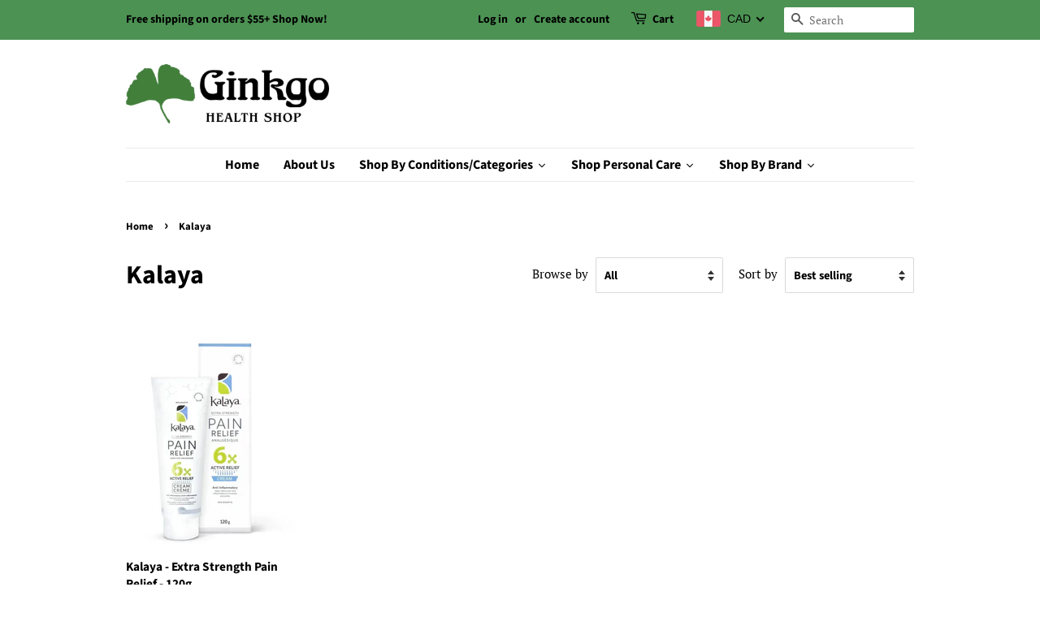

--- FILE ---
content_type: text/html; charset=utf-8
request_url: https://ginkgohealthshop.com/collections/kalaya
body_size: 43032
content:
<!doctype html>
<html class="no-js">
<head>

  <!-- Basic page needs ================================================== -->
  <meta charset="utf-8">
  <meta http-equiv="X-UA-Compatible" content="IE=edge,chrome=1">

  
  <link rel="shortcut icon" href="//ginkgohealthshop.com/cdn/shop/files/favicon-32x32_32x32.png?v=1661194858" type="image/png" />
  

  <!-- Title and description ================================================== -->
  <title>
  Kalaya &ndash; Ginkgo Health Shop
  </title>

  

  <!-- Social meta ================================================== -->
  <!-- /snippets/social-meta-tags.liquid -->




<meta property="og:site_name" content="Ginkgo Health Shop">
<meta property="og:url" content="https://ginkgohealthshop.com/collections/kalaya">
<meta property="og:title" content="Kalaya">
<meta property="og:type" content="product.group">
<meta property="og:description" content="Shop online or in-store for vitamins, supplements, natural health products & healthy nutrition products. We also carry organic personal care products & natural skincare. We offer free product and supplement consultations for health conditions. Free local delivery for locations near us.">





<meta name="twitter:card" content="summary_large_image">
<meta name="twitter:title" content="Kalaya">
<meta name="twitter:description" content="Shop online or in-store for vitamins, supplements, natural health products & healthy nutrition products. We also carry organic personal care products & natural skincare. We offer free product and supplement consultations for health conditions. Free local delivery for locations near us.">


  <!-- Helpers ================================================== -->
  <link rel="canonical" href="https://ginkgohealthshop.com/collections/kalaya">
  <meta name="viewport" content="width=device-width,initial-scale=1">
  <meta name="theme-color" content="#4c9253">

  <!-- CSS ================================================== -->
  <link href="//ginkgohealthshop.com/cdn/shop/t/2/assets/timber.scss.css?v=40903944585409626131756307289" rel="stylesheet" type="text/css" media="all" />
  <link href="//ginkgohealthshop.com/cdn/shop/t/2/assets/theme.scss.css?v=180787328197493549081756307288" rel="stylesheet" type="text/css" media="all" />

  <script>
    window.theme = window.theme || {};

    var theme = {
      strings: {
        addToCart: "Add to Cart",
        soldOut: "Sold Out",
        unavailable: "Unavailable",
        zoomClose: "Close (Esc)",
        zoomPrev: "Previous (Left arrow key)",
        zoomNext: "Next (Right arrow key)",
        addressError: "Error looking up that address",
        addressNoResults: "No results for that address",
        addressQueryLimit: "You have exceeded the Google API usage limit. Consider upgrading to a \u003ca href=\"https:\/\/developers.google.com\/maps\/premium\/usage-limits\"\u003ePremium Plan\u003c\/a\u003e.",
        authError: "There was a problem authenticating your Google Maps API Key."
      },
      settings: {
        // Adding some settings to allow the editor to update correctly when they are changed
        enableWideLayout: false,
        typeAccentTransform: false,
        typeAccentSpacing: false,
        baseFontSize: '17px',
        headerBaseFontSize: '32px',
        accentFontSize: '16px'
      },
      variables: {
        mediaQueryMedium: 'screen and (max-width: 768px)',
        bpSmall: false
      },
      moneyFormat: "\u003cspan class=money\u003e${{amount}}\u003c\/span\u003e"
    }

    document.documentElement.className = document.documentElement.className.replace('no-js', 'supports-js');
  </script>

  <!-- Header hook for plugins ================================================== -->
  <!-- "snippets/buddha-megamenu-before.liquid" was not rendered, the associated app was uninstalled -->
  <!-- "snippets/buddha-megamenu.liquid" was not rendered, the associated app was uninstalled -->
  <script>window.performance && window.performance.mark && window.performance.mark('shopify.content_for_header.start');</script><meta name="google-site-verification" content="nwlyAm_9JbIyOvVpoW78C8CynASTzbUzEkELrxKvtoI">
<meta id="shopify-digital-wallet" name="shopify-digital-wallet" content="/41454010523/digital_wallets/dialog">
<meta name="shopify-checkout-api-token" content="7567fad1b95fbeaf3920a1e01a88c5c9">
<meta id="in-context-paypal-metadata" data-shop-id="41454010523" data-venmo-supported="false" data-environment="production" data-locale="en_US" data-paypal-v4="true" data-currency="CAD">
<link rel="alternate" type="application/atom+xml" title="Feed" href="/collections/kalaya.atom" />
<link rel="alternate" type="application/json+oembed" href="https://ginkgohealthshop.com/collections/kalaya.oembed">
<script async="async" src="/checkouts/internal/preloads.js?locale=en-CA"></script>
<link rel="preconnect" href="https://shop.app" crossorigin="anonymous">
<script async="async" src="https://shop.app/checkouts/internal/preloads.js?locale=en-CA&shop_id=41454010523" crossorigin="anonymous"></script>
<script id="apple-pay-shop-capabilities" type="application/json">{"shopId":41454010523,"countryCode":"CA","currencyCode":"CAD","merchantCapabilities":["supports3DS"],"merchantId":"gid:\/\/shopify\/Shop\/41454010523","merchantName":"Ginkgo Health Shop","requiredBillingContactFields":["postalAddress","email","phone"],"requiredShippingContactFields":["postalAddress","email","phone"],"shippingType":"shipping","supportedNetworks":["visa","masterCard","amex","discover","interac","jcb"],"total":{"type":"pending","label":"Ginkgo Health Shop","amount":"1.00"},"shopifyPaymentsEnabled":true,"supportsSubscriptions":true}</script>
<script id="shopify-features" type="application/json">{"accessToken":"7567fad1b95fbeaf3920a1e01a88c5c9","betas":["rich-media-storefront-analytics"],"domain":"ginkgohealthshop.com","predictiveSearch":true,"shopId":41454010523,"locale":"en"}</script>
<script>var Shopify = Shopify || {};
Shopify.shop = "ginkgo-health-shop.myshopify.com";
Shopify.locale = "en";
Shopify.currency = {"active":"CAD","rate":"1.0"};
Shopify.country = "CA";
Shopify.theme = {"name":"Minimal","id":102097059995,"schema_name":"Minimal","schema_version":"11.7.20","theme_store_id":380,"role":"main"};
Shopify.theme.handle = "null";
Shopify.theme.style = {"id":null,"handle":null};
Shopify.cdnHost = "ginkgohealthshop.com/cdn";
Shopify.routes = Shopify.routes || {};
Shopify.routes.root = "/";</script>
<script type="module">!function(o){(o.Shopify=o.Shopify||{}).modules=!0}(window);</script>
<script>!function(o){function n(){var o=[];function n(){o.push(Array.prototype.slice.apply(arguments))}return n.q=o,n}var t=o.Shopify=o.Shopify||{};t.loadFeatures=n(),t.autoloadFeatures=n()}(window);</script>
<script>
  window.ShopifyPay = window.ShopifyPay || {};
  window.ShopifyPay.apiHost = "shop.app\/pay";
  window.ShopifyPay.redirectState = null;
</script>
<script id="shop-js-analytics" type="application/json">{"pageType":"collection"}</script>
<script defer="defer" async type="module" src="//ginkgohealthshop.com/cdn/shopifycloud/shop-js/modules/v2/client.init-shop-cart-sync_BT-GjEfc.en.esm.js"></script>
<script defer="defer" async type="module" src="//ginkgohealthshop.com/cdn/shopifycloud/shop-js/modules/v2/chunk.common_D58fp_Oc.esm.js"></script>
<script defer="defer" async type="module" src="//ginkgohealthshop.com/cdn/shopifycloud/shop-js/modules/v2/chunk.modal_xMitdFEc.esm.js"></script>
<script type="module">
  await import("//ginkgohealthshop.com/cdn/shopifycloud/shop-js/modules/v2/client.init-shop-cart-sync_BT-GjEfc.en.esm.js");
await import("//ginkgohealthshop.com/cdn/shopifycloud/shop-js/modules/v2/chunk.common_D58fp_Oc.esm.js");
await import("//ginkgohealthshop.com/cdn/shopifycloud/shop-js/modules/v2/chunk.modal_xMitdFEc.esm.js");

  window.Shopify.SignInWithShop?.initShopCartSync?.({"fedCMEnabled":true,"windoidEnabled":true});

</script>
<script>
  window.Shopify = window.Shopify || {};
  if (!window.Shopify.featureAssets) window.Shopify.featureAssets = {};
  window.Shopify.featureAssets['shop-js'] = {"shop-cart-sync":["modules/v2/client.shop-cart-sync_DZOKe7Ll.en.esm.js","modules/v2/chunk.common_D58fp_Oc.esm.js","modules/v2/chunk.modal_xMitdFEc.esm.js"],"init-fed-cm":["modules/v2/client.init-fed-cm_B6oLuCjv.en.esm.js","modules/v2/chunk.common_D58fp_Oc.esm.js","modules/v2/chunk.modal_xMitdFEc.esm.js"],"shop-cash-offers":["modules/v2/client.shop-cash-offers_D2sdYoxE.en.esm.js","modules/v2/chunk.common_D58fp_Oc.esm.js","modules/v2/chunk.modal_xMitdFEc.esm.js"],"shop-login-button":["modules/v2/client.shop-login-button_QeVjl5Y3.en.esm.js","modules/v2/chunk.common_D58fp_Oc.esm.js","modules/v2/chunk.modal_xMitdFEc.esm.js"],"pay-button":["modules/v2/client.pay-button_DXTOsIq6.en.esm.js","modules/v2/chunk.common_D58fp_Oc.esm.js","modules/v2/chunk.modal_xMitdFEc.esm.js"],"shop-button":["modules/v2/client.shop-button_DQZHx9pm.en.esm.js","modules/v2/chunk.common_D58fp_Oc.esm.js","modules/v2/chunk.modal_xMitdFEc.esm.js"],"avatar":["modules/v2/client.avatar_BTnouDA3.en.esm.js"],"init-windoid":["modules/v2/client.init-windoid_CR1B-cfM.en.esm.js","modules/v2/chunk.common_D58fp_Oc.esm.js","modules/v2/chunk.modal_xMitdFEc.esm.js"],"init-shop-for-new-customer-accounts":["modules/v2/client.init-shop-for-new-customer-accounts_C_vY_xzh.en.esm.js","modules/v2/client.shop-login-button_QeVjl5Y3.en.esm.js","modules/v2/chunk.common_D58fp_Oc.esm.js","modules/v2/chunk.modal_xMitdFEc.esm.js"],"init-shop-email-lookup-coordinator":["modules/v2/client.init-shop-email-lookup-coordinator_BI7n9ZSv.en.esm.js","modules/v2/chunk.common_D58fp_Oc.esm.js","modules/v2/chunk.modal_xMitdFEc.esm.js"],"init-shop-cart-sync":["modules/v2/client.init-shop-cart-sync_BT-GjEfc.en.esm.js","modules/v2/chunk.common_D58fp_Oc.esm.js","modules/v2/chunk.modal_xMitdFEc.esm.js"],"shop-toast-manager":["modules/v2/client.shop-toast-manager_DiYdP3xc.en.esm.js","modules/v2/chunk.common_D58fp_Oc.esm.js","modules/v2/chunk.modal_xMitdFEc.esm.js"],"init-customer-accounts":["modules/v2/client.init-customer-accounts_D9ZNqS-Q.en.esm.js","modules/v2/client.shop-login-button_QeVjl5Y3.en.esm.js","modules/v2/chunk.common_D58fp_Oc.esm.js","modules/v2/chunk.modal_xMitdFEc.esm.js"],"init-customer-accounts-sign-up":["modules/v2/client.init-customer-accounts-sign-up_iGw4briv.en.esm.js","modules/v2/client.shop-login-button_QeVjl5Y3.en.esm.js","modules/v2/chunk.common_D58fp_Oc.esm.js","modules/v2/chunk.modal_xMitdFEc.esm.js"],"shop-follow-button":["modules/v2/client.shop-follow-button_CqMgW2wH.en.esm.js","modules/v2/chunk.common_D58fp_Oc.esm.js","modules/v2/chunk.modal_xMitdFEc.esm.js"],"checkout-modal":["modules/v2/client.checkout-modal_xHeaAweL.en.esm.js","modules/v2/chunk.common_D58fp_Oc.esm.js","modules/v2/chunk.modal_xMitdFEc.esm.js"],"shop-login":["modules/v2/client.shop-login_D91U-Q7h.en.esm.js","modules/v2/chunk.common_D58fp_Oc.esm.js","modules/v2/chunk.modal_xMitdFEc.esm.js"],"lead-capture":["modules/v2/client.lead-capture_BJmE1dJe.en.esm.js","modules/v2/chunk.common_D58fp_Oc.esm.js","modules/v2/chunk.modal_xMitdFEc.esm.js"],"payment-terms":["modules/v2/client.payment-terms_Ci9AEqFq.en.esm.js","modules/v2/chunk.common_D58fp_Oc.esm.js","modules/v2/chunk.modal_xMitdFEc.esm.js"]};
</script>
<script>(function() {
  var isLoaded = false;
  function asyncLoad() {
    if (isLoaded) return;
    isLoaded = true;
    var urls = ["\/\/www.powr.io\/powr.js?powr-token=ginkgo-health-shop.myshopify.com\u0026external-type=shopify\u0026shop=ginkgo-health-shop.myshopify.com","\/\/www.powr.io\/powr.js?powr-token=ginkgo-health-shop.myshopify.com\u0026external-type=shopify\u0026shop=ginkgo-health-shop.myshopify.com"];
    for (var i = 0; i < urls.length; i++) {
      var s = document.createElement('script');
      s.type = 'text/javascript';
      s.async = true;
      s.src = urls[i];
      var x = document.getElementsByTagName('script')[0];
      x.parentNode.insertBefore(s, x);
    }
  };
  if(window.attachEvent) {
    window.attachEvent('onload', asyncLoad);
  } else {
    window.addEventListener('load', asyncLoad, false);
  }
})();</script>
<script id="__st">var __st={"a":41454010523,"offset":-18000,"reqid":"28569bdd-b0b6-4b49-bd98-8c538c8a4d6d-1769445699","pageurl":"ginkgohealthshop.com\/collections\/kalaya","u":"0046a51d06a2","p":"collection","rtyp":"collection","rid":212348960923};</script>
<script>window.ShopifyPaypalV4VisibilityTracking = true;</script>
<script id="captcha-bootstrap">!function(){'use strict';const t='contact',e='account',n='new_comment',o=[[t,t],['blogs',n],['comments',n],[t,'customer']],c=[[e,'customer_login'],[e,'guest_login'],[e,'recover_customer_password'],[e,'create_customer']],r=t=>t.map((([t,e])=>`form[action*='/${t}']:not([data-nocaptcha='true']) input[name='form_type'][value='${e}']`)).join(','),a=t=>()=>t?[...document.querySelectorAll(t)].map((t=>t.form)):[];function s(){const t=[...o],e=r(t);return a(e)}const i='password',u='form_key',d=['recaptcha-v3-token','g-recaptcha-response','h-captcha-response',i],f=()=>{try{return window.sessionStorage}catch{return}},m='__shopify_v',_=t=>t.elements[u];function p(t,e,n=!1){try{const o=window.sessionStorage,c=JSON.parse(o.getItem(e)),{data:r}=function(t){const{data:e,action:n}=t;return t[m]||n?{data:e,action:n}:{data:t,action:n}}(c);for(const[e,n]of Object.entries(r))t.elements[e]&&(t.elements[e].value=n);n&&o.removeItem(e)}catch(o){console.error('form repopulation failed',{error:o})}}const l='form_type',E='cptcha';function T(t){t.dataset[E]=!0}const w=window,h=w.document,L='Shopify',v='ce_forms',y='captcha';let A=!1;((t,e)=>{const n=(g='f06e6c50-85a8-45c8-87d0-21a2b65856fe',I='https://cdn.shopify.com/shopifycloud/storefront-forms-hcaptcha/ce_storefront_forms_captcha_hcaptcha.v1.5.2.iife.js',D={infoText:'Protected by hCaptcha',privacyText:'Privacy',termsText:'Terms'},(t,e,n)=>{const o=w[L][v],c=o.bindForm;if(c)return c(t,g,e,D).then(n);var r;o.q.push([[t,g,e,D],n]),r=I,A||(h.body.append(Object.assign(h.createElement('script'),{id:'captcha-provider',async:!0,src:r})),A=!0)});var g,I,D;w[L]=w[L]||{},w[L][v]=w[L][v]||{},w[L][v].q=[],w[L][y]=w[L][y]||{},w[L][y].protect=function(t,e){n(t,void 0,e),T(t)},Object.freeze(w[L][y]),function(t,e,n,w,h,L){const[v,y,A,g]=function(t,e,n){const i=e?o:[],u=t?c:[],d=[...i,...u],f=r(d),m=r(i),_=r(d.filter((([t,e])=>n.includes(e))));return[a(f),a(m),a(_),s()]}(w,h,L),I=t=>{const e=t.target;return e instanceof HTMLFormElement?e:e&&e.form},D=t=>v().includes(t);t.addEventListener('submit',(t=>{const e=I(t);if(!e)return;const n=D(e)&&!e.dataset.hcaptchaBound&&!e.dataset.recaptchaBound,o=_(e),c=g().includes(e)&&(!o||!o.value);(n||c)&&t.preventDefault(),c&&!n&&(function(t){try{if(!f())return;!function(t){const e=f();if(!e)return;const n=_(t);if(!n)return;const o=n.value;o&&e.removeItem(o)}(t);const e=Array.from(Array(32),(()=>Math.random().toString(36)[2])).join('');!function(t,e){_(t)||t.append(Object.assign(document.createElement('input'),{type:'hidden',name:u})),t.elements[u].value=e}(t,e),function(t,e){const n=f();if(!n)return;const o=[...t.querySelectorAll(`input[type='${i}']`)].map((({name:t})=>t)),c=[...d,...o],r={};for(const[a,s]of new FormData(t).entries())c.includes(a)||(r[a]=s);n.setItem(e,JSON.stringify({[m]:1,action:t.action,data:r}))}(t,e)}catch(e){console.error('failed to persist form',e)}}(e),e.submit())}));const S=(t,e)=>{t&&!t.dataset[E]&&(n(t,e.some((e=>e===t))),T(t))};for(const o of['focusin','change'])t.addEventListener(o,(t=>{const e=I(t);D(e)&&S(e,y())}));const B=e.get('form_key'),M=e.get(l),P=B&&M;t.addEventListener('DOMContentLoaded',(()=>{const t=y();if(P)for(const e of t)e.elements[l].value===M&&p(e,B);[...new Set([...A(),...v().filter((t=>'true'===t.dataset.shopifyCaptcha))])].forEach((e=>S(e,t)))}))}(h,new URLSearchParams(w.location.search),n,t,e,['guest_login'])})(!0,!0)}();</script>
<script integrity="sha256-4kQ18oKyAcykRKYeNunJcIwy7WH5gtpwJnB7kiuLZ1E=" data-source-attribution="shopify.loadfeatures" defer="defer" src="//ginkgohealthshop.com/cdn/shopifycloud/storefront/assets/storefront/load_feature-a0a9edcb.js" crossorigin="anonymous"></script>
<script crossorigin="anonymous" defer="defer" src="//ginkgohealthshop.com/cdn/shopifycloud/storefront/assets/shopify_pay/storefront-65b4c6d7.js?v=20250812"></script>
<script data-source-attribution="shopify.dynamic_checkout.dynamic.init">var Shopify=Shopify||{};Shopify.PaymentButton=Shopify.PaymentButton||{isStorefrontPortableWallets:!0,init:function(){window.Shopify.PaymentButton.init=function(){};var t=document.createElement("script");t.src="https://ginkgohealthshop.com/cdn/shopifycloud/portable-wallets/latest/portable-wallets.en.js",t.type="module",document.head.appendChild(t)}};
</script>
<script data-source-attribution="shopify.dynamic_checkout.buyer_consent">
  function portableWalletsHideBuyerConsent(e){var t=document.getElementById("shopify-buyer-consent"),n=document.getElementById("shopify-subscription-policy-button");t&&n&&(t.classList.add("hidden"),t.setAttribute("aria-hidden","true"),n.removeEventListener("click",e))}function portableWalletsShowBuyerConsent(e){var t=document.getElementById("shopify-buyer-consent"),n=document.getElementById("shopify-subscription-policy-button");t&&n&&(t.classList.remove("hidden"),t.removeAttribute("aria-hidden"),n.addEventListener("click",e))}window.Shopify?.PaymentButton&&(window.Shopify.PaymentButton.hideBuyerConsent=portableWalletsHideBuyerConsent,window.Shopify.PaymentButton.showBuyerConsent=portableWalletsShowBuyerConsent);
</script>
<script data-source-attribution="shopify.dynamic_checkout.cart.bootstrap">document.addEventListener("DOMContentLoaded",(function(){function t(){return document.querySelector("shopify-accelerated-checkout-cart, shopify-accelerated-checkout")}if(t())Shopify.PaymentButton.init();else{new MutationObserver((function(e,n){t()&&(Shopify.PaymentButton.init(),n.disconnect())})).observe(document.body,{childList:!0,subtree:!0})}}));
</script>
<link id="shopify-accelerated-checkout-styles" rel="stylesheet" media="screen" href="https://ginkgohealthshop.com/cdn/shopifycloud/portable-wallets/latest/accelerated-checkout-backwards-compat.css" crossorigin="anonymous">
<style id="shopify-accelerated-checkout-cart">
        #shopify-buyer-consent {
  margin-top: 1em;
  display: inline-block;
  width: 100%;
}

#shopify-buyer-consent.hidden {
  display: none;
}

#shopify-subscription-policy-button {
  background: none;
  border: none;
  padding: 0;
  text-decoration: underline;
  font-size: inherit;
  cursor: pointer;
}

#shopify-subscription-policy-button::before {
  box-shadow: none;
}

      </style>

<script>window.performance && window.performance.mark && window.performance.mark('shopify.content_for_header.end');</script>

  <script src="//ginkgohealthshop.com/cdn/shop/t/2/assets/jquery-2.2.3.min.js?v=58211863146907186831592357449" type="text/javascript"></script>

  <script src="//ginkgohealthshop.com/cdn/shop/t/2/assets/lazysizes.min.js?v=155223123402716617051592357450" async="async"></script>

  
  
<meta name="google-site-verification" content="zYvqJ-ViO8h9Z_eu1qFjlNMi6mHW00ypNZxmrIXhPRE" />
  










<!-- BEGIN app block: shopify://apps/beast-currency-converter/blocks/doubly/267afa86-a419-4d5b-a61b-556038e7294d -->


	<script>
		var DoublyGlobalCurrency, catchXHR = true, bccAppVersion = 1;
       	var DoublyGlobal = {
			theme : 'flags_theme',
			spanClass : 'money',
			cookieName : '_g1661193483',
			ratesUrl :  'https://init.grizzlyapps.com/9e32c84f0db4f7b1eb40c32bdb0bdea9',
			geoUrl : 'https://currency.grizzlyapps.com/83d400c612f9a099fab8f76dcab73a48',
			shopCurrency : 'CAD',
            allowedCurrencies : '["CAD","USD"]',
			countriesJSON : '[]',
			currencyMessage : 'All orders are processed in CAD. While the content of your cart is currently displayed in <span class="selected-currency"></span>, you will checkout using CAD at the most current exchange rate.',
            currencyFormat : 'money_with_currency_format',
			euroFormat : 'amount',
            removeDecimals : 0,
            roundDecimals : 0,
            roundTo : '99',
            autoSwitch : 0,
			showPriceOnHover : 0,
            showCurrencyMessage : false,
			hideConverter : '',
			forceJqueryLoad : false,
			beeketing : true,
			themeScript : '',
			customerScriptBefore : '',
			customerScriptAfter : '',
			debug: false
		};

		<!-- inline script: fixes + various plugin js functions -->
		DoublyGlobal.themeScript = "if(DoublyGlobal.debug) debugger;jQueryGrizzly('head').append('<style> .doubly-wrapper { margin:-3px 0 0 28px; float:none; } @media screen and (max-width:768px) { .doubly-wrapper { margin:5px 0 0 28px; float:right; } } .doubly-message { margin:30px 0 0 0 } .doubly-nice-select .current { color:#000000 !important; } .doubly-nice-select:after { border-color:#000000; } <\/style>'); jQueryGrizzly('.header-bar__right .header-bar__module .cart-page-link').last().parent().after('<div class=\"header-bar__module doubly-wrapper\"><\/div>'); jQueryGrizzly('.post-large--hide .cart-page-link').before('<div class=\"doubly-wrapper\"><\/div>'); if (jQueryGrizzly('form.cart .doubly-message').length==0) { jQueryGrizzly('.cart__row').last().before('<div class=\"doubly-message\"><\/div>'); } function afterCurrencySwitcherInit() { jQueryGrizzly('.doubly-wrapper .doubly-nice-select').addClass('slim'); }";
                    DoublyGlobal.initNiceSelect = function(){
                        !function(e) {
                            e.fn.niceSelect = function() {
                                this.each(function() {
                                    var s = e(this);
                                    var t = s.next()
                                    , n = s.find('option')
                                    , a = s.find('option:selected');
                                    t.find('.current').html('<span class="flags flags-' + a.data('country') + '"></span> &nbsp;' + a.data('display') || a.text());
                                }),
                                e(document).off('.nice_select'),
                                e(document).on('click.nice_select', '.doubly-nice-select.doubly-nice-select', function(s) {
                                    var t = e(this);
                                    e('.doubly-nice-select').not(t).removeClass('open'),
                                    t.toggleClass('open'),
                                    t.hasClass('open') ? (t.find('.option'),
                                    t.find('.focus').removeClass('focus'),
                                    t.find('.selected').addClass('focus')) : t.focus()
                                }),
                                e(document).on('click.nice_select', function(s) {
                                    0 === e(s.target).closest('.doubly-nice-select').length && e('.doubly-nice-select').removeClass('open').find('.option')
                                }),
                                e(document).on('click.nice_select', '.doubly-nice-select .option', function(s) {
                                    var t = e(this);
                                    e('.doubly-nice-select').each(function() {
                                        var s = e(this).find('.option[data-value="' + t.data('value') + '"]')
                                        , n = s.closest('.doubly-nice-select');
                                        n.find('.selected').removeClass('selected'),
                                        s.addClass('selected');
                                        var a = '<span class="flags flags-' + s.data('country') + '"></span> &nbsp;' + s.data('display') || s.text();
                                        n.find('.current').html(a),
                                        n.prev('select').val(s.data('value')).trigger('change')
                                    })
                                }),
                                e(document).on('keydown.nice_select', '.doubly-nice-select', function(s) {
                                    var t = e(this)
                                    , n = e(t.find('.focus') || t.find('.list .option.selected'));
                                    if (32 == s.keyCode || 13 == s.keyCode)
                                        return t.hasClass('open') ? n.trigger('click') : t.trigger('click'),
                                        !1;
                                    if (40 == s.keyCode)
                                        return t.hasClass('open') ? n.next().length > 0 && (t.find('.focus').removeClass('focus'),
                                        n.next().addClass('focus')) : t.trigger('click'),
                                        !1;
                                    if (38 == s.keyCode)
                                        return t.hasClass('open') ? n.prev().length > 0 && (t.find('.focus').removeClass('focus'),
                                        n.prev().addClass('focus')) : t.trigger('click'),
                                        !1;
                                    if (27 == s.keyCode)
                                        t.hasClass('open') && t.trigger('click');
                                    else if (9 == s.keyCode && t.hasClass('open'))
                                        return !1
                                })
                            }
                        }(jQueryGrizzly);
                    };
                DoublyGlobal.addSelect = function(){
                    /* add select in select wrapper or body */  
                    if (jQueryGrizzly('.doubly-wrapper').length>0) { 
                        var doublyWrapper = '.doubly-wrapper';
                    } else if (jQueryGrizzly('.doubly-float').length==0) {
                        var doublyWrapper = '.doubly-float';
                        jQueryGrizzly('body').append('<div class="doubly-float"></div>');
                    }
                    document.querySelectorAll(doublyWrapper).forEach(function(el) {
                        el.insertAdjacentHTML('afterbegin', '<select class="currency-switcher right" name="doubly-currencies"><option value="CAD" data-country="Canada" data-currency-symbol="&#36;" data-display="CAD">Canadian Dollar</option><option value="USD" data-country="United-States" data-currency-symbol="&#36;" data-display="USD">US Dollar</option></select> <div class="doubly-nice-select currency-switcher right" data-nosnippet> <span class="current notranslate"></span> <ul class="list"> <li class="option notranslate" data-value="CAD" data-country="Canada" data-currency-symbol="&#36;" data-display="CAD"><span class="flags flags-Canada"></span> &nbsp;Canadian Dollar</li><li class="option notranslate" data-value="USD" data-country="United-States" data-currency-symbol="&#36;" data-display="USD"><span class="flags flags-United-States"></span> &nbsp;US Dollar</li> </ul> </div>');
                    });
                }
		var bbb = "";
	</script>
	
	
	<!-- inline styles -->
	<style> 
		
		.flags{background-image:url("https://cdn.shopify.com/extensions/01997e3d-dbe8-7f57-a70f-4120f12c2b07/currency-54/assets/currency-flags.png")}
		.flags-small{background-image:url("https://cdn.shopify.com/extensions/01997e3d-dbe8-7f57-a70f-4120f12c2b07/currency-54/assets/currency-flags-small.png")}
		select.currency-switcher{display:none}.doubly-nice-select{-webkit-tap-highlight-color:transparent;background-color:#fff;border-radius:5px;border:1px solid #e8e8e8;box-sizing:border-box;cursor:pointer;display:block;float:left;font-family:"Helvetica Neue",Arial;font-size:14px;font-weight:400;height:42px;line-height:40px;outline:0;padding-left:12px;padding-right:30px;position:relative;text-align:left!important;transition:none;/*transition:all .2s ease-in-out;*/-webkit-user-select:none;-moz-user-select:none;-ms-user-select:none;user-select:none;white-space:nowrap;width:auto}.doubly-nice-select:hover{border-color:#dbdbdb}.doubly-nice-select.open,.doubly-nice-select:active,.doubly-nice-select:focus{border-color:#88bfff}.doubly-nice-select:after{border-bottom:2px solid #999;border-right:2px solid #999;content:"";display:block;height:5px;box-sizing:content-box;pointer-events:none;position:absolute;right:14px;top:16px;-webkit-transform-origin:66% 66%;transform-origin:66% 66%;-webkit-transform:rotate(45deg);transform:rotate(45deg);transition:transform .15s ease-in-out;width:5px}.doubly-nice-select.open:after{-webkit-transform:rotate(-135deg);transform:rotate(-135deg)}.doubly-nice-select.open .list{opacity:1;pointer-events:auto;-webkit-transform:scale(1) translateY(0);transform:scale(1) translateY(0); z-index:1000000 !important;}.doubly-nice-select.disabled{border-color:#ededed;color:#999;pointer-events:none}.doubly-nice-select.disabled:after{border-color:#ccc}.doubly-nice-select.wide{width:100%}.doubly-nice-select.wide .list{left:0!important;right:0!important}.doubly-nice-select.right{float:right}.doubly-nice-select.right .list{left:auto;right:0}.doubly-nice-select.small{font-size:12px;height:36px;line-height:34px}.doubly-nice-select.small:after{height:4px;width:4px}.flags-Afghanistan,.flags-Albania,.flags-Algeria,.flags-Andorra,.flags-Angola,.flags-Antigua-and-Barbuda,.flags-Argentina,.flags-Armenia,.flags-Aruba,.flags-Australia,.flags-Austria,.flags-Azerbaijan,.flags-Bahamas,.flags-Bahrain,.flags-Bangladesh,.flags-Barbados,.flags-Belarus,.flags-Belgium,.flags-Belize,.flags-Benin,.flags-Bermuda,.flags-Bhutan,.flags-Bitcoin,.flags-Bolivia,.flags-Bosnia-and-Herzegovina,.flags-Botswana,.flags-Brazil,.flags-Brunei,.flags-Bulgaria,.flags-Burkina-Faso,.flags-Burundi,.flags-Cambodia,.flags-Cameroon,.flags-Canada,.flags-Cape-Verde,.flags-Cayman-Islands,.flags-Central-African-Republic,.flags-Chad,.flags-Chile,.flags-China,.flags-Colombia,.flags-Comoros,.flags-Congo-Democratic,.flags-Congo-Republic,.flags-Costa-Rica,.flags-Cote-d_Ivoire,.flags-Croatia,.flags-Cuba,.flags-Curacao,.flags-Cyprus,.flags-Czech-Republic,.flags-Denmark,.flags-Djibouti,.flags-Dominica,.flags-Dominican-Republic,.flags-East-Timor,.flags-Ecuador,.flags-Egypt,.flags-El-Salvador,.flags-Equatorial-Guinea,.flags-Eritrea,.flags-Estonia,.flags-Ethiopia,.flags-European-Union,.flags-Falkland-Islands,.flags-Fiji,.flags-Finland,.flags-France,.flags-Gabon,.flags-Gambia,.flags-Georgia,.flags-Germany,.flags-Ghana,.flags-Gibraltar,.flags-Grecee,.flags-Grenada,.flags-Guatemala,.flags-Guernsey,.flags-Guinea,.flags-Guinea-Bissau,.flags-Guyana,.flags-Haiti,.flags-Honduras,.flags-Hong-Kong,.flags-Hungary,.flags-IMF,.flags-Iceland,.flags-India,.flags-Indonesia,.flags-Iran,.flags-Iraq,.flags-Ireland,.flags-Isle-of-Man,.flags-Israel,.flags-Italy,.flags-Jamaica,.flags-Japan,.flags-Jersey,.flags-Jordan,.flags-Kazakhstan,.flags-Kenya,.flags-Korea-North,.flags-Korea-South,.flags-Kosovo,.flags-Kuwait,.flags-Kyrgyzstan,.flags-Laos,.flags-Latvia,.flags-Lebanon,.flags-Lesotho,.flags-Liberia,.flags-Libya,.flags-Liechtenstein,.flags-Lithuania,.flags-Luxembourg,.flags-Macao,.flags-Macedonia,.flags-Madagascar,.flags-Malawi,.flags-Malaysia,.flags-Maldives,.flags-Mali,.flags-Malta,.flags-Marshall-Islands,.flags-Mauritania,.flags-Mauritius,.flags-Mexico,.flags-Micronesia-_Federated_,.flags-Moldova,.flags-Monaco,.flags-Mongolia,.flags-Montenegro,.flags-Morocco,.flags-Mozambique,.flags-Myanmar,.flags-Namibia,.flags-Nauru,.flags-Nepal,.flags-Netherlands,.flags-New-Zealand,.flags-Nicaragua,.flags-Niger,.flags-Nigeria,.flags-Norway,.flags-Oman,.flags-Pakistan,.flags-Palau,.flags-Panama,.flags-Papua-New-Guinea,.flags-Paraguay,.flags-Peru,.flags-Philippines,.flags-Poland,.flags-Portugal,.flags-Qatar,.flags-Romania,.flags-Russia,.flags-Rwanda,.flags-Saint-Helena,.flags-Saint-Kitts-and-Nevis,.flags-Saint-Lucia,.flags-Saint-Vincent-and-the-Grenadines,.flags-Samoa,.flags-San-Marino,.flags-Sao-Tome-and-Principe,.flags-Saudi-Arabia,.flags-Seborga,.flags-Senegal,.flags-Serbia,.flags-Seychelles,.flags-Sierra-Leone,.flags-Singapore,.flags-Slovakia,.flags-Slovenia,.flags-Solomon-Islands,.flags-Somalia,.flags-South-Africa,.flags-South-Sudan,.flags-Spain,.flags-Sri-Lanka,.flags-Sudan,.flags-Suriname,.flags-Swaziland,.flags-Sweden,.flags-Switzerland,.flags-Syria,.flags-Taiwan,.flags-Tajikistan,.flags-Tanzania,.flags-Thailand,.flags-Togo,.flags-Tonga,.flags-Trinidad-and-Tobago,.flags-Tunisia,.flags-Turkey,.flags-Turkmenistan,.flags-Tuvalu,.flags-Uganda,.flags-Ukraine,.flags-United-Arab-Emirates,.flags-United-Kingdom,.flags-United-States,.flags-Uruguay,.flags-Uzbekistan,.flags-Vanuatu,.flags-Vatican-City,.flags-Venezuela,.flags-Vietnam,.flags-Wallis-and-Futuna,.flags-XAG,.flags-XAU,.flags-XPT,.flags-Yemen,.flags-Zambia,.flags-Zimbabwe{width:30px;height:20px}.doubly-nice-select.small .option{line-height:34px;min-height:34px}.doubly-nice-select .list{background-color:#fff;border-radius:5px;box-shadow:0 0 0 1px rgba(68,68,68,.11);box-sizing:border-box;margin:4px 0 0!important;opacity:0;overflow:scroll;overflow-x:hidden;padding:0;pointer-events:none;position:absolute;top:100%;max-height:260px;left:0;-webkit-transform-origin:50% 0;transform-origin:50% 0;-webkit-transform:scale(.75) translateY(-21px);transform:scale(.75) translateY(-21px);transition:all .2s cubic-bezier(.5,0,0,1.25),opacity .15s ease-out;z-index:100000}.doubly-nice-select .current img,.doubly-nice-select .option img{vertical-align:top;padding-top:10px}.doubly-nice-select .list:hover .option:not(:hover){background-color:transparent!important}.doubly-nice-select .option{font-size:13px !important;float:none!important;text-align:left !important;margin:0px !important;font-family:Helvetica Neue,Arial !important;letter-spacing:normal;text-transform:none;display:block!important;cursor:pointer;font-weight:400;line-height:40px!important;list-style:none;min-height:40px;min-width:55px;margin-bottom:0;outline:0;padding-left:18px!important;padding-right:52px!important;text-align:left;transition:all .2s}.doubly-nice-select .option.focus,.doubly-nice-select .option.selected.focus,.doubly-nice-select .option:hover{background-color:#f6f6f6}.doubly-nice-select .option.selected{font-weight:700}.doubly-nice-select .current img{line-height:45px}.doubly-nice-select.slim{padding:0 18px 0 0;height:20px;line-height:20px;border:0;background:0 0!important}.doubly-nice-select.slim .current .flags{margin-top:0 !important}.doubly-nice-select.slim:after{right:4px;top:6px}.flags{background-repeat:no-repeat;display:block;margin:10px 4px 0 0 !important;float:left}.flags-Zimbabwe{background-position:-5px -5px}.flags-Zambia{background-position:-45px -5px}.flags-Yemen{background-position:-85px -5px}.flags-Vietnam{background-position:-125px -5px}.flags-Venezuela{background-position:-165px -5px}.flags-Vatican-City{background-position:-205px -5px}.flags-Vanuatu{background-position:-245px -5px}.flags-Uzbekistan{background-position:-285px -5px}.flags-Uruguay{background-position:-325px -5px}.flags-United-States{background-position:-365px -5px}.flags-United-Kingdom{background-position:-405px -5px}.flags-United-Arab-Emirates{background-position:-445px -5px}.flags-Ukraine{background-position:-5px -35px}.flags-Uganda{background-position:-45px -35px}.flags-Tuvalu{background-position:-85px -35px}.flags-Turkmenistan{background-position:-125px -35px}.flags-Turkey{background-position:-165px -35px}.flags-Tunisia{background-position:-205px -35px}.flags-Trinidad-and-Tobago{background-position:-245px -35px}.flags-Tonga{background-position:-285px -35px}.flags-Togo{background-position:-325px -35px}.flags-Thailand{background-position:-365px -35px}.flags-Tanzania{background-position:-405px -35px}.flags-Tajikistan{background-position:-445px -35px}.flags-Taiwan{background-position:-5px -65px}.flags-Syria{background-position:-45px -65px}.flags-Switzerland{background-position:-85px -65px}.flags-Sweden{background-position:-125px -65px}.flags-Swaziland{background-position:-165px -65px}.flags-Suriname{background-position:-205px -65px}.flags-Sudan{background-position:-245px -65px}.flags-Sri-Lanka{background-position:-285px -65px}.flags-Spain{background-position:-325px -65px}.flags-South-Sudan{background-position:-365px -65px}.flags-South-Africa{background-position:-405px -65px}.flags-Somalia{background-position:-445px -65px}.flags-Solomon-Islands{background-position:-5px -95px}.flags-Slovenia{background-position:-45px -95px}.flags-Slovakia{background-position:-85px -95px}.flags-Singapore{background-position:-125px -95px}.flags-Sierra-Leone{background-position:-165px -95px}.flags-Seychelles{background-position:-205px -95px}.flags-Serbia{background-position:-245px -95px}.flags-Senegal{background-position:-285px -95px}.flags-Saudi-Arabia{background-position:-325px -95px}.flags-Sao-Tome-and-Principe{background-position:-365px -95px}.flags-San-Marino{background-position:-405px -95px}.flags-Samoa{background-position:-445px -95px}.flags-Saint-Vincent-and-the-Grenadines{background-position:-5px -125px}.flags-Saint-Lucia{background-position:-45px -125px}.flags-Saint-Kitts-and-Nevis{background-position:-85px -125px}.flags-Rwanda{background-position:-125px -125px}.flags-Russia{background-position:-165px -125px}.flags-Romania{background-position:-205px -125px}.flags-Qatar{background-position:-245px -125px}.flags-Portugal{background-position:-285px -125px}.flags-Poland{background-position:-325px -125px}.flags-Philippines{background-position:-365px -125px}.flags-Peru{background-position:-405px -125px}.flags-Paraguay{background-position:-445px -125px}.flags-Papua-New-Guinea{background-position:-5px -155px}.flags-Panama{background-position:-45px -155px}.flags-Palau{background-position:-85px -155px}.flags-Pakistan{background-position:-125px -155px}.flags-Oman{background-position:-165px -155px}.flags-Norway{background-position:-205px -155px}.flags-Nigeria{background-position:-245px -155px}.flags-Niger{background-position:-285px -155px}.flags-Nicaragua{background-position:-325px -155px}.flags-New-Zealand{background-position:-365px -155px}.flags-Netherlands{background-position:-405px -155px}.flags-Nepal{background-position:-445px -155px}.flags-Nauru{background-position:-5px -185px}.flags-Namibia{background-position:-45px -185px}.flags-Myanmar{background-position:-85px -185px}.flags-Mozambique{background-position:-125px -185px}.flags-Morocco{background-position:-165px -185px}.flags-Montenegro{background-position:-205px -185px}.flags-Mongolia{background-position:-245px -185px}.flags-Monaco{background-position:-285px -185px}.flags-Moldova{background-position:-325px -185px}.flags-Micronesia-_Federated_{background-position:-365px -185px}.flags-Mexico{background-position:-405px -185px}.flags-Mauritius{background-position:-445px -185px}.flags-Mauritania{background-position:-5px -215px}.flags-Marshall-Islands{background-position:-45px -215px}.flags-Malta{background-position:-85px -215px}.flags-Mali{background-position:-125px -215px}.flags-Maldives{background-position:-165px -215px}.flags-Malaysia{background-position:-205px -215px}.flags-Malawi{background-position:-245px -215px}.flags-Madagascar{background-position:-285px -215px}.flags-Macedonia{background-position:-325px -215px}.flags-Luxembourg{background-position:-365px -215px}.flags-Lithuania{background-position:-405px -215px}.flags-Liechtenstein{background-position:-445px -215px}.flags-Libya{background-position:-5px -245px}.flags-Liberia{background-position:-45px -245px}.flags-Lesotho{background-position:-85px -245px}.flags-Lebanon{background-position:-125px -245px}.flags-Latvia{background-position:-165px -245px}.flags-Laos{background-position:-205px -245px}.flags-Kyrgyzstan{background-position:-245px -245px}.flags-Kuwait{background-position:-285px -245px}.flags-Kosovo{background-position:-325px -245px}.flags-Korea-South{background-position:-365px -245px}.flags-Korea-North{background-position:-405px -245px}.flags-Kiribati{width:30px;height:20px;background-position:-445px -245px}.flags-Kenya{background-position:-5px -275px}.flags-Kazakhstan{background-position:-45px -275px}.flags-Jordan{background-position:-85px -275px}.flags-Japan{background-position:-125px -275px}.flags-Jamaica{background-position:-165px -275px}.flags-Italy{background-position:-205px -275px}.flags-Israel{background-position:-245px -275px}.flags-Ireland{background-position:-285px -275px}.flags-Iraq{background-position:-325px -275px}.flags-Iran{background-position:-365px -275px}.flags-Indonesia{background-position:-405px -275px}.flags-India{background-position:-445px -275px}.flags-Iceland{background-position:-5px -305px}.flags-Hungary{background-position:-45px -305px}.flags-Honduras{background-position:-85px -305px}.flags-Haiti{background-position:-125px -305px}.flags-Guyana{background-position:-165px -305px}.flags-Guinea{background-position:-205px -305px}.flags-Guinea-Bissau{background-position:-245px -305px}.flags-Guatemala{background-position:-285px -305px}.flags-Grenada{background-position:-325px -305px}.flags-Grecee{background-position:-365px -305px}.flags-Ghana{background-position:-405px -305px}.flags-Germany{background-position:-445px -305px}.flags-Georgia{background-position:-5px -335px}.flags-Gambia{background-position:-45px -335px}.flags-Gabon{background-position:-85px -335px}.flags-France{background-position:-125px -335px}.flags-Finland{background-position:-165px -335px}.flags-Fiji{background-position:-205px -335px}.flags-Ethiopia{background-position:-245px -335px}.flags-Estonia{background-position:-285px -335px}.flags-Eritrea{background-position:-325px -335px}.flags-Equatorial-Guinea{background-position:-365px -335px}.flags-El-Salvador{background-position:-405px -335px}.flags-Egypt{background-position:-445px -335px}.flags-Ecuador{background-position:-5px -365px}.flags-East-Timor{background-position:-45px -365px}.flags-Dominican-Republic{background-position:-85px -365px}.flags-Dominica{background-position:-125px -365px}.flags-Djibouti{background-position:-165px -365px}.flags-Denmark{background-position:-205px -365px}.flags-Czech-Republic{background-position:-245px -365px}.flags-Cyprus{background-position:-285px -365px}.flags-Cuba{background-position:-325px -365px}.flags-Croatia{background-position:-365px -365px}.flags-Cote-d_Ivoire{background-position:-405px -365px}.flags-Costa-Rica{background-position:-445px -365px}.flags-Congo-Republic{background-position:-5px -395px}.flags-Congo-Democratic{background-position:-45px -395px}.flags-Comoros{background-position:-85px -395px}.flags-Colombia{background-position:-125px -395px}.flags-China{background-position:-165px -395px}.flags-Chile{background-position:-205px -395px}.flags-Chad{background-position:-245px -395px}.flags-Central-African-Republic{background-position:-285px -395px}.flags-Cape-Verde{background-position:-325px -395px}.flags-Canada{background-position:-365px -395px}.flags-Cameroon{background-position:-405px -395px}.flags-Cambodia{background-position:-445px -395px}.flags-Burundi{background-position:-5px -425px}.flags-Burkina-Faso{background-position:-45px -425px}.flags-Bulgaria{background-position:-85px -425px}.flags-Brunei{background-position:-125px -425px}.flags-Brazil{background-position:-165px -425px}.flags-Botswana{background-position:-205px -425px}.flags-Bosnia-and-Herzegovina{background-position:-245px -425px}.flags-Bolivia{background-position:-285px -425px}.flags-Bhutan{background-position:-325px -425px}.flags-Benin{background-position:-365px -425px}.flags-Belize{background-position:-405px -425px}.flags-Belgium{background-position:-445px -425px}.flags-Belarus{background-position:-5px -455px}.flags-Barbados{background-position:-45px -455px}.flags-Bangladesh{background-position:-85px -455px}.flags-Bahrain{background-position:-125px -455px}.flags-Bahamas{background-position:-165px -455px}.flags-Azerbaijan{background-position:-205px -455px}.flags-Austria{background-position:-245px -455px}.flags-Australia{background-position:-285px -455px}.flags-Armenia{background-position:-325px -455px}.flags-Argentina{background-position:-365px -455px}.flags-Antigua-and-Barbuda{background-position:-405px -455px}.flags-Andorra{background-position:-445px -455px}.flags-Algeria{background-position:-5px -485px}.flags-Albania{background-position:-45px -485px}.flags-Afghanistan{background-position:-85px -485px}.flags-Bermuda{background-position:-125px -485px}.flags-European-Union{background-position:-165px -485px}.flags-XPT{background-position:-205px -485px}.flags-XAU{background-position:-245px -485px}.flags-XAG{background-position:-285px -485px}.flags-Wallis-and-Futuna{background-position:-325px -485px}.flags-Seborga{background-position:-365px -485px}.flags-Aruba{background-position:-405px -485px}.flags-Angola{background-position:-445px -485px}.flags-Saint-Helena{background-position:-485px -5px}.flags-Macao{background-position:-485px -35px}.flags-Jersey{background-position:-485px -65px}.flags-Isle-of-Man{background-position:-485px -95px}.flags-IMF{background-position:-485px -125px}.flags-Hong-Kong{background-position:-485px -155px}.flags-Guernsey{background-position:-485px -185px}.flags-Gibraltar{background-position:-485px -215px}.flags-Falkland-Islands{background-position:-485px -245px}.flags-Curacao{background-position:-485px -275px}.flags-Cayman-Islands{background-position:-485px -305px}.flags-Bitcoin{background-position:-485px -335px}.flags-small{background-repeat:no-repeat;display:block;margin:5px 3px 0 0 !important;border:1px solid #fff;box-sizing:content-box;float:left}.doubly-nice-select.open .list .flags-small{margin-top:15px  !important}.flags-small.flags-Zimbabwe{width:15px;height:10px;background-position:0 0}.flags-small.flags-Zambia{width:15px;height:10px;background-position:-15px 0}.flags-small.flags-Yemen{width:15px;height:10px;background-position:-30px 0}.flags-small.flags-Vietnam{width:15px;height:10px;background-position:-45px 0}.flags-small.flags-Venezuela{width:15px;height:10px;background-position:-60px 0}.flags-small.flags-Vatican-City{width:15px;height:10px;background-position:-75px 0}.flags-small.flags-Vanuatu{width:15px;height:10px;background-position:-90px 0}.flags-small.flags-Uzbekistan{width:15px;height:10px;background-position:-105px 0}.flags-small.flags-Uruguay{width:15px;height:10px;background-position:-120px 0}.flags-small.flags-United-Kingdom{width:15px;height:10px;background-position:-150px 0}.flags-small.flags-United-Arab-Emirates{width:15px;height:10px;background-position:-165px 0}.flags-small.flags-Ukraine{width:15px;height:10px;background-position:0 -10px}.flags-small.flags-Uganda{width:15px;height:10px;background-position:-15px -10px}.flags-small.flags-Tuvalu{width:15px;height:10px;background-position:-30px -10px}.flags-small.flags-Turkmenistan{width:15px;height:10px;background-position:-45px -10px}.flags-small.flags-Turkey{width:15px;height:10px;background-position:-60px -10px}.flags-small.flags-Tunisia{width:15px;height:10px;background-position:-75px -10px}.flags-small.flags-Trinidad-and-Tobago{width:15px;height:10px;background-position:-90px -10px}.flags-small.flags-Tonga{width:15px;height:10px;background-position:-105px -10px}.flags-small.flags-Togo{width:15px;height:10px;background-position:-120px -10px}.flags-small.flags-Thailand{width:15px;height:10px;background-position:-135px -10px}.flags-small.flags-Tanzania{width:15px;height:10px;background-position:-150px -10px}.flags-small.flags-Tajikistan{width:15px;height:10px;background-position:-165px -10px}.flags-small.flags-Taiwan{width:15px;height:10px;background-position:0 -20px}.flags-small.flags-Syria{width:15px;height:10px;background-position:-15px -20px}.flags-small.flags-Switzerland{width:15px;height:10px;background-position:-30px -20px}.flags-small.flags-Sweden{width:15px;height:10px;background-position:-45px -20px}.flags-small.flags-Swaziland{width:15px;height:10px;background-position:-60px -20px}.flags-small.flags-Suriname{width:15px;height:10px;background-position:-75px -20px}.flags-small.flags-Sudan{width:15px;height:10px;background-position:-90px -20px}.flags-small.flags-Sri-Lanka{width:15px;height:10px;background-position:-105px -20px}.flags-small.flags-Spain{width:15px;height:10px;background-position:-120px -20px}.flags-small.flags-South-Sudan{width:15px;height:10px;background-position:-135px -20px}.flags-small.flags-South-Africa{width:15px;height:10px;background-position:-150px -20px}.flags-small.flags-Somalia{width:15px;height:10px;background-position:-165px -20px}.flags-small.flags-Solomon-Islands{width:15px;height:10px;background-position:0 -30px}.flags-small.flags-Slovenia{width:15px;height:10px;background-position:-15px -30px}.flags-small.flags-Slovakia{width:15px;height:10px;background-position:-30px -30px}.flags-small.flags-Singapore{width:15px;height:10px;background-position:-45px -30px}.flags-small.flags-Sierra-Leone{width:15px;height:10px;background-position:-60px -30px}.flags-small.flags-Seychelles{width:15px;height:10px;background-position:-75px -30px}.flags-small.flags-Serbia{width:15px;height:10px;background-position:-90px -30px}.flags-small.flags-Senegal{width:15px;height:10px;background-position:-105px -30px}.flags-small.flags-Saudi-Arabia{width:15px;height:10px;background-position:-120px -30px}.flags-small.flags-Sao-Tome-and-Principe{width:15px;height:10px;background-position:-135px -30px}.flags-small.flags-San-Marino{width:15px;height:10px;background-position:-150px -30px}.flags-small.flags-Samoa{width:15px;height:10px;background-position:-165px -30px}.flags-small.flags-Saint-Vincent-and-the-Grenadines{width:15px;height:10px;background-position:0 -40px}.flags-small.flags-Saint-Lucia{width:15px;height:10px;background-position:-15px -40px}.flags-small.flags-Saint-Kitts-and-Nevis{width:15px;height:10px;background-position:-30px -40px}.flags-small.flags-Rwanda{width:15px;height:10px;background-position:-45px -40px}.flags-small.flags-Russia{width:15px;height:10px;background-position:-60px -40px}.flags-small.flags-Romania{width:15px;height:10px;background-position:-75px -40px}.flags-small.flags-Qatar{width:15px;height:10px;background-position:-90px -40px}.flags-small.flags-Portugal{width:15px;height:10px;background-position:-105px -40px}.flags-small.flags-Poland{width:15px;height:10px;background-position:-120px -40px}.flags-small.flags-Philippines{width:15px;height:10px;background-position:-135px -40px}.flags-small.flags-Peru{width:15px;height:10px;background-position:-150px -40px}.flags-small.flags-Paraguay{width:15px;height:10px;background-position:-165px -40px}.flags-small.flags-Papua-New-Guinea{width:15px;height:10px;background-position:0 -50px}.flags-small.flags-Panama{width:15px;height:10px;background-position:-15px -50px}.flags-small.flags-Palau{width:15px;height:10px;background-position:-30px -50px}.flags-small.flags-Pakistan{width:15px;height:10px;background-position:-45px -50px}.flags-small.flags-Oman{width:15px;height:10px;background-position:-60px -50px}.flags-small.flags-Norway{width:15px;height:10px;background-position:-75px -50px}.flags-small.flags-Nigeria{width:15px;height:10px;background-position:-90px -50px}.flags-small.flags-Niger{width:15px;height:10px;background-position:-105px -50px}.flags-small.flags-Nicaragua{width:15px;height:10px;background-position:-120px -50px}.flags-small.flags-New-Zealand{width:15px;height:10px;background-position:-135px -50px}.flags-small.flags-Netherlands{width:15px;height:10px;background-position:-150px -50px}.flags-small.flags-Nepal{width:15px;height:10px;background-position:-165px -50px}.flags-small.flags-Nauru{width:15px;height:10px;background-position:0 -60px}.flags-small.flags-Namibia{width:15px;height:10px;background-position:-15px -60px}.flags-small.flags-Myanmar{width:15px;height:10px;background-position:-30px -60px}.flags-small.flags-Mozambique{width:15px;height:10px;background-position:-45px -60px}.flags-small.flags-Morocco{width:15px;height:10px;background-position:-60px -60px}.flags-small.flags-Montenegro{width:15px;height:10px;background-position:-75px -60px}.flags-small.flags-Mongolia{width:15px;height:10px;background-position:-90px -60px}.flags-small.flags-Monaco{width:15px;height:10px;background-position:-105px -60px}.flags-small.flags-Moldova{width:15px;height:10px;background-position:-120px -60px}.flags-small.flags-Micronesia-_Federated_{width:15px;height:10px;background-position:-135px -60px}.flags-small.flags-Mexico{width:15px;height:10px;background-position:-150px -60px}.flags-small.flags-Mauritius{width:15px;height:10px;background-position:-165px -60px}.flags-small.flags-Mauritania{width:15px;height:10px;background-position:0 -70px}.flags-small.flags-Marshall-Islands{width:15px;height:10px;background-position:-15px -70px}.flags-small.flags-Malta{width:15px;height:10px;background-position:-30px -70px}.flags-small.flags-Mali{width:15px;height:10px;background-position:-45px -70px}.flags-small.flags-Maldives{width:15px;height:10px;background-position:-60px -70px}.flags-small.flags-Malaysia{width:15px;height:10px;background-position:-75px -70px}.flags-small.flags-Malawi{width:15px;height:10px;background-position:-90px -70px}.flags-small.flags-Madagascar{width:15px;height:10px;background-position:-105px -70px}.flags-small.flags-Macedonia{width:15px;height:10px;background-position:-120px -70px}.flags-small.flags-Luxembourg{width:15px;height:10px;background-position:-135px -70px}.flags-small.flags-Lithuania{width:15px;height:10px;background-position:-150px -70px}.flags-small.flags-Liechtenstein{width:15px;height:10px;background-position:-165px -70px}.flags-small.flags-Libya{width:15px;height:10px;background-position:0 -80px}.flags-small.flags-Liberia{width:15px;height:10px;background-position:-15px -80px}.flags-small.flags-Lesotho{width:15px;height:10px;background-position:-30px -80px}.flags-small.flags-Lebanon{width:15px;height:10px;background-position:-45px -80px}.flags-small.flags-Latvia{width:15px;height:10px;background-position:-60px -80px}.flags-small.flags-Laos{width:15px;height:10px;background-position:-75px -80px}.flags-small.flags-Kyrgyzstan{width:15px;height:10px;background-position:-90px -80px}.flags-small.flags-Kuwait{width:15px;height:10px;background-position:-105px -80px}.flags-small.flags-Kosovo{width:15px;height:10px;background-position:-120px -80px}.flags-small.flags-Korea-South{width:15px;height:10px;background-position:-135px -80px}.flags-small.flags-Korea-North{width:15px;height:10px;background-position:-150px -80px}.flags-small.flags-Kiribati{width:15px;height:10px;background-position:-165px -80px}.flags-small.flags-Kenya{width:15px;height:10px;background-position:0 -90px}.flags-small.flags-Kazakhstan{width:15px;height:10px;background-position:-15px -90px}.flags-small.flags-Jordan{width:15px;height:10px;background-position:-30px -90px}.flags-small.flags-Japan{width:15px;height:10px;background-position:-45px -90px}.flags-small.flags-Jamaica{width:15px;height:10px;background-position:-60px -90px}.flags-small.flags-Italy{width:15px;height:10px;background-position:-75px -90px}.flags-small.flags-Israel{width:15px;height:10px;background-position:-90px -90px}.flags-small.flags-Ireland{width:15px;height:10px;background-position:-105px -90px}.flags-small.flags-Iraq{width:15px;height:10px;background-position:-120px -90px}.flags-small.flags-Iran{width:15px;height:10px;background-position:-135px -90px}.flags-small.flags-Indonesia{width:15px;height:10px;background-position:-150px -90px}.flags-small.flags-India{width:15px;height:10px;background-position:-165px -90px}.flags-small.flags-Iceland{width:15px;height:10px;background-position:0 -100px}.flags-small.flags-Hungary{width:15px;height:10px;background-position:-15px -100px}.flags-small.flags-Honduras{width:15px;height:10px;background-position:-30px -100px}.flags-small.flags-Haiti{width:15px;height:10px;background-position:-45px -100px}.flags-small.flags-Guyana{width:15px;height:10px;background-position:-60px -100px}.flags-small.flags-Guinea{width:15px;height:10px;background-position:-75px -100px}.flags-small.flags-Guinea-Bissau{width:15px;height:10px;background-position:-90px -100px}.flags-small.flags-Guatemala{width:15px;height:10px;background-position:-105px -100px}.flags-small.flags-Grenada{width:15px;height:10px;background-position:-120px -100px}.flags-small.flags-Grecee{width:15px;height:10px;background-position:-135px -100px}.flags-small.flags-Ghana{width:15px;height:10px;background-position:-150px -100px}.flags-small.flags-Germany{width:15px;height:10px;background-position:-165px -100px}.flags-small.flags-Georgia{width:15px;height:10px;background-position:0 -110px}.flags-small.flags-Gambia{width:15px;height:10px;background-position:-15px -110px}.flags-small.flags-Gabon{width:15px;height:10px;background-position:-30px -110px}.flags-small.flags-France{width:15px;height:10px;background-position:-45px -110px}.flags-small.flags-Finland{width:15px;height:10px;background-position:-60px -110px}.flags-small.flags-Fiji{width:15px;height:10px;background-position:-75px -110px}.flags-small.flags-Ethiopia{width:15px;height:10px;background-position:-90px -110px}.flags-small.flags-Estonia{width:15px;height:10px;background-position:-105px -110px}.flags-small.flags-Eritrea{width:15px;height:10px;background-position:-120px -110px}.flags-small.flags-Equatorial-Guinea{width:15px;height:10px;background-position:-135px -110px}.flags-small.flags-El-Salvador{width:15px;height:10px;background-position:-150px -110px}.flags-small.flags-Egypt{width:15px;height:10px;background-position:-165px -110px}.flags-small.flags-Ecuador{width:15px;height:10px;background-position:0 -120px}.flags-small.flags-East-Timor{width:15px;height:10px;background-position:-15px -120px}.flags-small.flags-Dominican-Republic{width:15px;height:10px;background-position:-30px -120px}.flags-small.flags-Dominica{width:15px;height:10px;background-position:-45px -120px}.flags-small.flags-Djibouti{width:15px;height:10px;background-position:-60px -120px}.flags-small.flags-Denmark{width:15px;height:10px;background-position:-75px -120px}.flags-small.flags-Czech-Republic{width:15px;height:10px;background-position:-90px -120px}.flags-small.flags-Cyprus{width:15px;height:10px;background-position:-105px -120px}.flags-small.flags-Cuba{width:15px;height:10px;background-position:-120px -120px}.flags-small.flags-Croatia{width:15px;height:10px;background-position:-135px -120px}.flags-small.flags-Cote-d_Ivoire{width:15px;height:10px;background-position:-150px -120px}.flags-small.flags-Costa-Rica{width:15px;height:10px;background-position:-165px -120px}.flags-small.flags-Congo-Republic{width:15px;height:10px;background-position:0 -130px}.flags-small.flags-Congo-Democratic{width:15px;height:10px;background-position:-15px -130px}.flags-small.flags-Comoros{width:15px;height:10px;background-position:-30px -130px}.flags-small.flags-Colombia{width:15px;height:10px;background-position:-45px -130px}.flags-small.flags-China{width:15px;height:10px;background-position:-60px -130px}.flags-small.flags-Chile{width:15px;height:10px;background-position:-75px -130px}.flags-small.flags-Chad{width:15px;height:10px;background-position:-90px -130px}.flags-small.flags-Central-African-Republic{width:15px;height:10px;background-position:-105px -130px}.flags-small.flags-Cape-Verde{width:15px;height:10px;background-position:-120px -130px}.flags-small.flags-Canada{width:15px;height:10px;background-position:-135px -130px}.flags-small.flags-Cameroon{width:15px;height:10px;background-position:-150px -130px}.flags-small.flags-Cambodia{width:15px;height:10px;background-position:-165px -130px}.flags-small.flags-Burundi{width:15px;height:10px;background-position:0 -140px}.flags-small.flags-Burkina-Faso{width:15px;height:10px;background-position:-15px -140px}.flags-small.flags-Bulgaria{width:15px;height:10px;background-position:-30px -140px}.flags-small.flags-Brunei{width:15px;height:10px;background-position:-45px -140px}.flags-small.flags-Brazil{width:15px;height:10px;background-position:-60px -140px}.flags-small.flags-Botswana{width:15px;height:10px;background-position:-75px -140px}.flags-small.flags-Bosnia-and-Herzegovina{width:15px;height:10px;background-position:-90px -140px}.flags-small.flags-Bolivia{width:15px;height:10px;background-position:-105px -140px}.flags-small.flags-Bhutan{width:15px;height:10px;background-position:-120px -140px}.flags-small.flags-Benin{width:15px;height:10px;background-position:-135px -140px}.flags-small.flags-Belize{width:15px;height:10px;background-position:-150px -140px}.flags-small.flags-Belgium{width:15px;height:10px;background-position:-165px -140px}.flags-small.flags-Belarus{width:15px;height:10px;background-position:0 -150px}.flags-small.flags-Barbados{width:15px;height:10px;background-position:-15px -150px}.flags-small.flags-Bangladesh{width:15px;height:10px;background-position:-30px -150px}.flags-small.flags-Bahrain{width:15px;height:10px;background-position:-45px -150px}.flags-small.flags-Bahamas{width:15px;height:10px;background-position:-60px -150px}.flags-small.flags-Azerbaijan{width:15px;height:10px;background-position:-75px -150px}.flags-small.flags-Austria{width:15px;height:10px;background-position:-90px -150px}.flags-small.flags-Australia{width:15px;height:10px;background-position:-105px -150px}.flags-small.flags-Armenia{width:15px;height:10px;background-position:-120px -150px}.flags-small.flags-Argentina{width:15px;height:10px;background-position:-135px -150px}.flags-small.flags-Antigua-and-Barbuda{width:15px;height:10px;background-position:-150px -150px}.flags-small.flags-Andorra{width:15px;height:10px;background-position:-165px -150px}.flags-small.flags-Algeria{width:15px;height:10px;background-position:0 -160px}.flags-small.flags-Albania{width:15px;height:10px;background-position:-15px -160px}.flags-small.flags-Afghanistan{width:15px;height:10px;background-position:-30px -160px}.flags-small.flags-Bermuda{width:15px;height:10px;background-position:-45px -160px}.flags-small.flags-European-Union{width:15px;height:10px;background-position:-60px -160px}.flags-small.flags-United-States{width:15px;height:9px;background-position:-75px -160px}.flags-small.flags-XPT{width:15px;height:10px;background-position:-90px -160px}.flags-small.flags-XAU{width:15px;height:10px;background-position:-105px -160px}.flags-small.flags-XAG{width:15px;height:10px;background-position:-120px -160px}.flags-small.flags-Wallis-and-Futuna{width:15px;height:10px;background-position:-135px -160px}.flags-small.flags-Seborga{width:15px;height:10px;background-position:-150px -160px}.flags-small.flags-Aruba{width:15px;height:10px;background-position:-165px -160px}.flags-small.flags-Angola{width:15px;height:10px;background-position:0 -170px}.flags-small.flags-Saint-Helena{width:15px;height:10px;background-position:-15px -170px}.flags-small.flags-Macao{width:15px;height:10px;background-position:-30px -170px}.flags-small.flags-Jersey{width:15px;height:10px;background-position:-45px -170px}.flags-small.flags-Isle-of-Man{width:15px;height:10px;background-position:-60px -170px}.flags-small.flags-IMF{width:15px;height:10px;background-position:-75px -170px}.flags-small.flags-Hong-Kong{width:15px;height:10px;background-position:-90px -170px}.flags-small.flags-Guernsey{width:15px;height:10px;background-position:-105px -170px}.flags-small.flags-Gibraltar{width:15px;height:10px;background-position:-120px -170px}.flags-small.flags-Falkland-Islands{width:15px;height:10px;background-position:-135px -170px}.flags-small.flags-Curacao{width:15px;height:10px;background-position:-150px -170px}.flags-small.flags-Cayman-Islands{width:15px;height:10px;background-position:-165px -170px}.flags-small.flags-Bitcoin{width:15px;height:10px;background-position:-180px 0}.doubly-float .doubly-nice-select .list{left:0;right:auto}
		
		
		.layered-currency-switcher{width:auto;float:right;padding:0 0 0 50px;margin:0px;}.layered-currency-switcher li{display:block;float:left;font-size:15px;margin:0px;}.layered-currency-switcher li button.currency-switcher-btn{width:auto;height:auto;margin-bottom:0px;background:#fff;font-family:Arial!important;line-height:18px;border:1px solid #dadada;border-radius:25px;color:#9a9a9a;float:left;font-weight:700;margin-left:-46px;min-width:90px;position:relative;text-align:center;text-decoration:none;padding:10px 11px 10px 49px}.price-on-hover,.price-on-hover-wrapper{font-size:15px!important;line-height:25px!important}.layered-currency-switcher li button.currency-switcher-btn:focus{outline:0;-webkit-outline:none;-moz-outline:none;-o-outline:none}.layered-currency-switcher li button.currency-switcher-btn:hover{background:#ddf6cf;border-color:#a9d092;color:#89b171}.layered-currency-switcher li button.currency-switcher-btn span{display:none}.layered-currency-switcher li button.currency-switcher-btn:first-child{border-radius:25px}.layered-currency-switcher li button.currency-switcher-btn.selected{background:#de4c39;border-color:#de4c39;color:#fff;z-index:99;padding-left:23px!important;padding-right:23px!important}.layered-currency-switcher li button.currency-switcher-btn.selected span{display:inline-block}.doubly,.money{position:relative; font-weight:inherit !important; font-size:inherit !important;text-decoration:inherit !important;}.price-on-hover-wrapper{position:absolute;left:-50%;text-align:center;width:200%;top:110%;z-index:100000000}.price-on-hover{background:#333;border-color:#FFF!important;padding:2px 5px 3px;font-weight:400;border-radius:5px;font-family:Helvetica Neue,Arial;color:#fff;border:0}.price-on-hover:after{content:\"\";position:absolute;left:50%;margin-left:-4px;margin-top:-2px;width:0;height:0;border-bottom:solid 4px #333;border-left:solid 4px transparent;border-right:solid 4px transparent}.doubly-message{margin:5px 0}.doubly-wrapper{float:right}.doubly-float{position:fixed;bottom:10px;left:10px;right:auto;z-index:100000;}select.currency-switcher{margin:0px; position:relative; top:auto;}.doubly-nice-select, .doubly-nice-select .list { background: #FFFFFF; } .doubly-nice-select .current, .doubly-nice-select .list .option { color: #403F3F; } .doubly-nice-select .option:hover, .doubly-nice-select .option.focus, .doubly-nice-select .option.selected.focus { background-color: #F6F6F6; } .price-on-hover { background-color: #333333 !important; color: #FFFFFF !important; } .price-on-hover:after { border-bottom-color: #333333 !important;} .doubly-float .doubly-nice-select .list{top:-90px;left:0;right:auto}
	</style>
	
	<script src="https://cdn.shopify.com/extensions/01997e3d-dbe8-7f57-a70f-4120f12c2b07/currency-54/assets/doubly.js" async data-no-instant></script>



<!-- END app block --><meta property="og:image" content="https://cdn.shopify.com/s/files/1/0414/5401/0523/files/Ginkgo_Logo.webp?v=1704579470" />
<meta property="og:image:secure_url" content="https://cdn.shopify.com/s/files/1/0414/5401/0523/files/Ginkgo_Logo.webp?v=1704579470" />
<meta property="og:image:width" content="6086" />
<meta property="og:image:height" content="1769" />
<link href="https://monorail-edge.shopifysvc.com" rel="dns-prefetch">
<script>(function(){if ("sendBeacon" in navigator && "performance" in window) {try {var session_token_from_headers = performance.getEntriesByType('navigation')[0].serverTiming.find(x => x.name == '_s').description;} catch {var session_token_from_headers = undefined;}var session_cookie_matches = document.cookie.match(/_shopify_s=([^;]*)/);var session_token_from_cookie = session_cookie_matches && session_cookie_matches.length === 2 ? session_cookie_matches[1] : "";var session_token = session_token_from_headers || session_token_from_cookie || "";function handle_abandonment_event(e) {var entries = performance.getEntries().filter(function(entry) {return /monorail-edge.shopifysvc.com/.test(entry.name);});if (!window.abandonment_tracked && entries.length === 0) {window.abandonment_tracked = true;var currentMs = Date.now();var navigation_start = performance.timing.navigationStart;var payload = {shop_id: 41454010523,url: window.location.href,navigation_start,duration: currentMs - navigation_start,session_token,page_type: "collection"};window.navigator.sendBeacon("https://monorail-edge.shopifysvc.com/v1/produce", JSON.stringify({schema_id: "online_store_buyer_site_abandonment/1.1",payload: payload,metadata: {event_created_at_ms: currentMs,event_sent_at_ms: currentMs}}));}}window.addEventListener('pagehide', handle_abandonment_event);}}());</script>
<script id="web-pixels-manager-setup">(function e(e,d,r,n,o){if(void 0===o&&(o={}),!Boolean(null===(a=null===(i=window.Shopify)||void 0===i?void 0:i.analytics)||void 0===a?void 0:a.replayQueue)){var i,a;window.Shopify=window.Shopify||{};var t=window.Shopify;t.analytics=t.analytics||{};var s=t.analytics;s.replayQueue=[],s.publish=function(e,d,r){return s.replayQueue.push([e,d,r]),!0};try{self.performance.mark("wpm:start")}catch(e){}var l=function(){var e={modern:/Edge?\/(1{2}[4-9]|1[2-9]\d|[2-9]\d{2}|\d{4,})\.\d+(\.\d+|)|Firefox\/(1{2}[4-9]|1[2-9]\d|[2-9]\d{2}|\d{4,})\.\d+(\.\d+|)|Chrom(ium|e)\/(9{2}|\d{3,})\.\d+(\.\d+|)|(Maci|X1{2}).+ Version\/(15\.\d+|(1[6-9]|[2-9]\d|\d{3,})\.\d+)([,.]\d+|)( \(\w+\)|)( Mobile\/\w+|) Safari\/|Chrome.+OPR\/(9{2}|\d{3,})\.\d+\.\d+|(CPU[ +]OS|iPhone[ +]OS|CPU[ +]iPhone|CPU IPhone OS|CPU iPad OS)[ +]+(15[._]\d+|(1[6-9]|[2-9]\d|\d{3,})[._]\d+)([._]\d+|)|Android:?[ /-](13[3-9]|1[4-9]\d|[2-9]\d{2}|\d{4,})(\.\d+|)(\.\d+|)|Android.+Firefox\/(13[5-9]|1[4-9]\d|[2-9]\d{2}|\d{4,})\.\d+(\.\d+|)|Android.+Chrom(ium|e)\/(13[3-9]|1[4-9]\d|[2-9]\d{2}|\d{4,})\.\d+(\.\d+|)|SamsungBrowser\/([2-9]\d|\d{3,})\.\d+/,legacy:/Edge?\/(1[6-9]|[2-9]\d|\d{3,})\.\d+(\.\d+|)|Firefox\/(5[4-9]|[6-9]\d|\d{3,})\.\d+(\.\d+|)|Chrom(ium|e)\/(5[1-9]|[6-9]\d|\d{3,})\.\d+(\.\d+|)([\d.]+$|.*Safari\/(?![\d.]+ Edge\/[\d.]+$))|(Maci|X1{2}).+ Version\/(10\.\d+|(1[1-9]|[2-9]\d|\d{3,})\.\d+)([,.]\d+|)( \(\w+\)|)( Mobile\/\w+|) Safari\/|Chrome.+OPR\/(3[89]|[4-9]\d|\d{3,})\.\d+\.\d+|(CPU[ +]OS|iPhone[ +]OS|CPU[ +]iPhone|CPU IPhone OS|CPU iPad OS)[ +]+(10[._]\d+|(1[1-9]|[2-9]\d|\d{3,})[._]\d+)([._]\d+|)|Android:?[ /-](13[3-9]|1[4-9]\d|[2-9]\d{2}|\d{4,})(\.\d+|)(\.\d+|)|Mobile Safari.+OPR\/([89]\d|\d{3,})\.\d+\.\d+|Android.+Firefox\/(13[5-9]|1[4-9]\d|[2-9]\d{2}|\d{4,})\.\d+(\.\d+|)|Android.+Chrom(ium|e)\/(13[3-9]|1[4-9]\d|[2-9]\d{2}|\d{4,})\.\d+(\.\d+|)|Android.+(UC? ?Browser|UCWEB|U3)[ /]?(15\.([5-9]|\d{2,})|(1[6-9]|[2-9]\d|\d{3,})\.\d+)\.\d+|SamsungBrowser\/(5\.\d+|([6-9]|\d{2,})\.\d+)|Android.+MQ{2}Browser\/(14(\.(9|\d{2,})|)|(1[5-9]|[2-9]\d|\d{3,})(\.\d+|))(\.\d+|)|K[Aa][Ii]OS\/(3\.\d+|([4-9]|\d{2,})\.\d+)(\.\d+|)/},d=e.modern,r=e.legacy,n=navigator.userAgent;return n.match(d)?"modern":n.match(r)?"legacy":"unknown"}(),u="modern"===l?"modern":"legacy",c=(null!=n?n:{modern:"",legacy:""})[u],f=function(e){return[e.baseUrl,"/wpm","/b",e.hashVersion,"modern"===e.buildTarget?"m":"l",".js"].join("")}({baseUrl:d,hashVersion:r,buildTarget:u}),m=function(e){var d=e.version,r=e.bundleTarget,n=e.surface,o=e.pageUrl,i=e.monorailEndpoint;return{emit:function(e){var a=e.status,t=e.errorMsg,s=(new Date).getTime(),l=JSON.stringify({metadata:{event_sent_at_ms:s},events:[{schema_id:"web_pixels_manager_load/3.1",payload:{version:d,bundle_target:r,page_url:o,status:a,surface:n,error_msg:t},metadata:{event_created_at_ms:s}}]});if(!i)return console&&console.warn&&console.warn("[Web Pixels Manager] No Monorail endpoint provided, skipping logging."),!1;try{return self.navigator.sendBeacon.bind(self.navigator)(i,l)}catch(e){}var u=new XMLHttpRequest;try{return u.open("POST",i,!0),u.setRequestHeader("Content-Type","text/plain"),u.send(l),!0}catch(e){return console&&console.warn&&console.warn("[Web Pixels Manager] Got an unhandled error while logging to Monorail."),!1}}}}({version:r,bundleTarget:l,surface:e.surface,pageUrl:self.location.href,monorailEndpoint:e.monorailEndpoint});try{o.browserTarget=l,function(e){var d=e.src,r=e.async,n=void 0===r||r,o=e.onload,i=e.onerror,a=e.sri,t=e.scriptDataAttributes,s=void 0===t?{}:t,l=document.createElement("script"),u=document.querySelector("head"),c=document.querySelector("body");if(l.async=n,l.src=d,a&&(l.integrity=a,l.crossOrigin="anonymous"),s)for(var f in s)if(Object.prototype.hasOwnProperty.call(s,f))try{l.dataset[f]=s[f]}catch(e){}if(o&&l.addEventListener("load",o),i&&l.addEventListener("error",i),u)u.appendChild(l);else{if(!c)throw new Error("Did not find a head or body element to append the script");c.appendChild(l)}}({src:f,async:!0,onload:function(){if(!function(){var e,d;return Boolean(null===(d=null===(e=window.Shopify)||void 0===e?void 0:e.analytics)||void 0===d?void 0:d.initialized)}()){var d=window.webPixelsManager.init(e)||void 0;if(d){var r=window.Shopify.analytics;r.replayQueue.forEach((function(e){var r=e[0],n=e[1],o=e[2];d.publishCustomEvent(r,n,o)})),r.replayQueue=[],r.publish=d.publishCustomEvent,r.visitor=d.visitor,r.initialized=!0}}},onerror:function(){return m.emit({status:"failed",errorMsg:"".concat(f," has failed to load")})},sri:function(e){var d=/^sha384-[A-Za-z0-9+/=]+$/;return"string"==typeof e&&d.test(e)}(c)?c:"",scriptDataAttributes:o}),m.emit({status:"loading"})}catch(e){m.emit({status:"failed",errorMsg:(null==e?void 0:e.message)||"Unknown error"})}}})({shopId: 41454010523,storefrontBaseUrl: "https://ginkgohealthshop.com",extensionsBaseUrl: "https://extensions.shopifycdn.com/cdn/shopifycloud/web-pixels-manager",monorailEndpoint: "https://monorail-edge.shopifysvc.com/unstable/produce_batch",surface: "storefront-renderer",enabledBetaFlags: ["2dca8a86"],webPixelsConfigList: [{"id":"469991678","configuration":"{\"config\":\"{\\\"pixel_id\\\":\\\"G-B6YM87SQEL\\\",\\\"target_country\\\":\\\"CA\\\",\\\"gtag_events\\\":[{\\\"type\\\":\\\"search\\\",\\\"action_label\\\":[\\\"G-B6YM87SQEL\\\",\\\"AW-585897756\\\/LogECI2W6OEBEJyusJcC\\\"]},{\\\"type\\\":\\\"begin_checkout\\\",\\\"action_label\\\":[\\\"G-B6YM87SQEL\\\",\\\"AW-585897756\\\/vuwBCIqW6OEBEJyusJcC\\\"]},{\\\"type\\\":\\\"view_item\\\",\\\"action_label\\\":[\\\"G-B6YM87SQEL\\\",\\\"AW-585897756\\\/ZsV7CIyV6OEBEJyusJcC\\\",\\\"MC-5766Y4945D\\\"]},{\\\"type\\\":\\\"purchase\\\",\\\"action_label\\\":[\\\"G-B6YM87SQEL\\\",\\\"AW-585897756\\\/sslgCImV6OEBEJyusJcC\\\",\\\"MC-5766Y4945D\\\"]},{\\\"type\\\":\\\"page_view\\\",\\\"action_label\\\":[\\\"G-B6YM87SQEL\\\",\\\"AW-585897756\\\/AAZUCIaV6OEBEJyusJcC\\\",\\\"MC-5766Y4945D\\\"]},{\\\"type\\\":\\\"add_payment_info\\\",\\\"action_label\\\":[\\\"G-B6YM87SQEL\\\",\\\"AW-585897756\\\/lojlCJCW6OEBEJyusJcC\\\"]},{\\\"type\\\":\\\"add_to_cart\\\",\\\"action_label\\\":[\\\"G-B6YM87SQEL\\\",\\\"AW-585897756\\\/Xl5MCI-V6OEBEJyusJcC\\\"]}],\\\"enable_monitoring_mode\\\":false}\"}","eventPayloadVersion":"v1","runtimeContext":"OPEN","scriptVersion":"b2a88bafab3e21179ed38636efcd8a93","type":"APP","apiClientId":1780363,"privacyPurposes":[],"dataSharingAdjustments":{"protectedCustomerApprovalScopes":["read_customer_address","read_customer_email","read_customer_name","read_customer_personal_data","read_customer_phone"]}},{"id":"122028286","configuration":"{\"pixel_id\":\"311917410253155\",\"pixel_type\":\"facebook_pixel\",\"metaapp_system_user_token\":\"-\"}","eventPayloadVersion":"v1","runtimeContext":"OPEN","scriptVersion":"ca16bc87fe92b6042fbaa3acc2fbdaa6","type":"APP","apiClientId":2329312,"privacyPurposes":["ANALYTICS","MARKETING","SALE_OF_DATA"],"dataSharingAdjustments":{"protectedCustomerApprovalScopes":["read_customer_address","read_customer_email","read_customer_name","read_customer_personal_data","read_customer_phone"]}},{"id":"shopify-app-pixel","configuration":"{}","eventPayloadVersion":"v1","runtimeContext":"STRICT","scriptVersion":"0450","apiClientId":"shopify-pixel","type":"APP","privacyPurposes":["ANALYTICS","MARKETING"]},{"id":"shopify-custom-pixel","eventPayloadVersion":"v1","runtimeContext":"LAX","scriptVersion":"0450","apiClientId":"shopify-pixel","type":"CUSTOM","privacyPurposes":["ANALYTICS","MARKETING"]}],isMerchantRequest: false,initData: {"shop":{"name":"Ginkgo Health Shop","paymentSettings":{"currencyCode":"CAD"},"myshopifyDomain":"ginkgo-health-shop.myshopify.com","countryCode":"CA","storefrontUrl":"https:\/\/ginkgohealthshop.com"},"customer":null,"cart":null,"checkout":null,"productVariants":[],"purchasingCompany":null},},"https://ginkgohealthshop.com/cdn","fcfee988w5aeb613cpc8e4bc33m6693e112",{"modern":"","legacy":""},{"shopId":"41454010523","storefrontBaseUrl":"https:\/\/ginkgohealthshop.com","extensionBaseUrl":"https:\/\/extensions.shopifycdn.com\/cdn\/shopifycloud\/web-pixels-manager","surface":"storefront-renderer","enabledBetaFlags":"[\"2dca8a86\"]","isMerchantRequest":"false","hashVersion":"fcfee988w5aeb613cpc8e4bc33m6693e112","publish":"custom","events":"[[\"page_viewed\",{}],[\"collection_viewed\",{\"collection\":{\"id\":\"212348960923\",\"title\":\"Kalaya\",\"productVariants\":[{\"price\":{\"amount\":22.99,\"currencyCode\":\"CAD\"},\"product\":{\"title\":\"Kalaya - Extra Strength Pain Relief - 120g\",\"vendor\":\"Ginkgo Health Shop\",\"id\":\"9112360878334\",\"untranslatedTitle\":\"Kalaya - Extra Strength Pain Relief - 120g\",\"url\":\"\/products\/kalaya-extra-strength-pain-relief-120g\",\"type\":\"\"},\"id\":\"47705124077822\",\"image\":{\"src\":\"\/\/ginkgohealthshop.com\/cdn\/shop\/files\/1_dbeb4692-1acc-488a-a211-a72f5d18f0d1.png?v=1768670959\"},\"sku\":null,\"title\":\"Default Title\",\"untranslatedTitle\":\"Default Title\"}]}}]]"});</script><script>
  window.ShopifyAnalytics = window.ShopifyAnalytics || {};
  window.ShopifyAnalytics.meta = window.ShopifyAnalytics.meta || {};
  window.ShopifyAnalytics.meta.currency = 'CAD';
  var meta = {"products":[{"id":9112360878334,"gid":"gid:\/\/shopify\/Product\/9112360878334","vendor":"Ginkgo Health Shop","type":"","handle":"kalaya-extra-strength-pain-relief-120g","variants":[{"id":47705124077822,"price":2299,"name":"Kalaya - Extra Strength Pain Relief - 120g","public_title":null,"sku":null}],"remote":false}],"page":{"pageType":"collection","resourceType":"collection","resourceId":212348960923,"requestId":"28569bdd-b0b6-4b49-bd98-8c538c8a4d6d-1769445699"}};
  for (var attr in meta) {
    window.ShopifyAnalytics.meta[attr] = meta[attr];
  }
</script>
<script class="analytics">
  (function () {
    var customDocumentWrite = function(content) {
      var jquery = null;

      if (window.jQuery) {
        jquery = window.jQuery;
      } else if (window.Checkout && window.Checkout.$) {
        jquery = window.Checkout.$;
      }

      if (jquery) {
        jquery('body').append(content);
      }
    };

    var hasLoggedConversion = function(token) {
      if (token) {
        return document.cookie.indexOf('loggedConversion=' + token) !== -1;
      }
      return false;
    }

    var setCookieIfConversion = function(token) {
      if (token) {
        var twoMonthsFromNow = new Date(Date.now());
        twoMonthsFromNow.setMonth(twoMonthsFromNow.getMonth() + 2);

        document.cookie = 'loggedConversion=' + token + '; expires=' + twoMonthsFromNow;
      }
    }

    var trekkie = window.ShopifyAnalytics.lib = window.trekkie = window.trekkie || [];
    if (trekkie.integrations) {
      return;
    }
    trekkie.methods = [
      'identify',
      'page',
      'ready',
      'track',
      'trackForm',
      'trackLink'
    ];
    trekkie.factory = function(method) {
      return function() {
        var args = Array.prototype.slice.call(arguments);
        args.unshift(method);
        trekkie.push(args);
        return trekkie;
      };
    };
    for (var i = 0; i < trekkie.methods.length; i++) {
      var key = trekkie.methods[i];
      trekkie[key] = trekkie.factory(key);
    }
    trekkie.load = function(config) {
      trekkie.config = config || {};
      trekkie.config.initialDocumentCookie = document.cookie;
      var first = document.getElementsByTagName('script')[0];
      var script = document.createElement('script');
      script.type = 'text/javascript';
      script.onerror = function(e) {
        var scriptFallback = document.createElement('script');
        scriptFallback.type = 'text/javascript';
        scriptFallback.onerror = function(error) {
                var Monorail = {
      produce: function produce(monorailDomain, schemaId, payload) {
        var currentMs = new Date().getTime();
        var event = {
          schema_id: schemaId,
          payload: payload,
          metadata: {
            event_created_at_ms: currentMs,
            event_sent_at_ms: currentMs
          }
        };
        return Monorail.sendRequest("https://" + monorailDomain + "/v1/produce", JSON.stringify(event));
      },
      sendRequest: function sendRequest(endpointUrl, payload) {
        // Try the sendBeacon API
        if (window && window.navigator && typeof window.navigator.sendBeacon === 'function' && typeof window.Blob === 'function' && !Monorail.isIos12()) {
          var blobData = new window.Blob([payload], {
            type: 'text/plain'
          });

          if (window.navigator.sendBeacon(endpointUrl, blobData)) {
            return true;
          } // sendBeacon was not successful

        } // XHR beacon

        var xhr = new XMLHttpRequest();

        try {
          xhr.open('POST', endpointUrl);
          xhr.setRequestHeader('Content-Type', 'text/plain');
          xhr.send(payload);
        } catch (e) {
          console.log(e);
        }

        return false;
      },
      isIos12: function isIos12() {
        return window.navigator.userAgent.lastIndexOf('iPhone; CPU iPhone OS 12_') !== -1 || window.navigator.userAgent.lastIndexOf('iPad; CPU OS 12_') !== -1;
      }
    };
    Monorail.produce('monorail-edge.shopifysvc.com',
      'trekkie_storefront_load_errors/1.1',
      {shop_id: 41454010523,
      theme_id: 102097059995,
      app_name: "storefront",
      context_url: window.location.href,
      source_url: "//ginkgohealthshop.com/cdn/s/trekkie.storefront.8d95595f799fbf7e1d32231b9a28fd43b70c67d3.min.js"});

        };
        scriptFallback.async = true;
        scriptFallback.src = '//ginkgohealthshop.com/cdn/s/trekkie.storefront.8d95595f799fbf7e1d32231b9a28fd43b70c67d3.min.js';
        first.parentNode.insertBefore(scriptFallback, first);
      };
      script.async = true;
      script.src = '//ginkgohealthshop.com/cdn/s/trekkie.storefront.8d95595f799fbf7e1d32231b9a28fd43b70c67d3.min.js';
      first.parentNode.insertBefore(script, first);
    };
    trekkie.load(
      {"Trekkie":{"appName":"storefront","development":false,"defaultAttributes":{"shopId":41454010523,"isMerchantRequest":null,"themeId":102097059995,"themeCityHash":"14361058762876026208","contentLanguage":"en","currency":"CAD","eventMetadataId":"ba027dc8-78af-4591-96be-bb37b7072acf"},"isServerSideCookieWritingEnabled":true,"monorailRegion":"shop_domain","enabledBetaFlags":["65f19447"]},"Session Attribution":{},"S2S":{"facebookCapiEnabled":true,"source":"trekkie-storefront-renderer","apiClientId":580111}}
    );

    var loaded = false;
    trekkie.ready(function() {
      if (loaded) return;
      loaded = true;

      window.ShopifyAnalytics.lib = window.trekkie;

      var originalDocumentWrite = document.write;
      document.write = customDocumentWrite;
      try { window.ShopifyAnalytics.merchantGoogleAnalytics.call(this); } catch(error) {};
      document.write = originalDocumentWrite;

      window.ShopifyAnalytics.lib.page(null,{"pageType":"collection","resourceType":"collection","resourceId":212348960923,"requestId":"28569bdd-b0b6-4b49-bd98-8c538c8a4d6d-1769445699","shopifyEmitted":true});

      var match = window.location.pathname.match(/checkouts\/(.+)\/(thank_you|post_purchase)/)
      var token = match? match[1]: undefined;
      if (!hasLoggedConversion(token)) {
        setCookieIfConversion(token);
        window.ShopifyAnalytics.lib.track("Viewed Product Category",{"currency":"CAD","category":"Collection: kalaya","collectionName":"kalaya","collectionId":212348960923,"nonInteraction":true},undefined,undefined,{"shopifyEmitted":true});
      }
    });


        var eventsListenerScript = document.createElement('script');
        eventsListenerScript.async = true;
        eventsListenerScript.src = "//ginkgohealthshop.com/cdn/shopifycloud/storefront/assets/shop_events_listener-3da45d37.js";
        document.getElementsByTagName('head')[0].appendChild(eventsListenerScript);

})();</script>
  <script>
  if (!window.ga || (window.ga && typeof window.ga !== 'function')) {
    window.ga = function ga() {
      (window.ga.q = window.ga.q || []).push(arguments);
      if (window.Shopify && window.Shopify.analytics && typeof window.Shopify.analytics.publish === 'function') {
        window.Shopify.analytics.publish("ga_stub_called", {}, {sendTo: "google_osp_migration"});
      }
      console.error("Shopify's Google Analytics stub called with:", Array.from(arguments), "\nSee https://help.shopify.com/manual/promoting-marketing/pixels/pixel-migration#google for more information.");
    };
    if (window.Shopify && window.Shopify.analytics && typeof window.Shopify.analytics.publish === 'function') {
      window.Shopify.analytics.publish("ga_stub_initialized", {}, {sendTo: "google_osp_migration"});
    }
  }
</script>
<script
  defer
  src="https://ginkgohealthshop.com/cdn/shopifycloud/perf-kit/shopify-perf-kit-3.0.4.min.js"
  data-application="storefront-renderer"
  data-shop-id="41454010523"
  data-render-region="gcp-us-east1"
  data-page-type="collection"
  data-theme-instance-id="102097059995"
  data-theme-name="Minimal"
  data-theme-version="11.7.20"
  data-monorail-region="shop_domain"
  data-resource-timing-sampling-rate="10"
  data-shs="true"
  data-shs-beacon="true"
  data-shs-export-with-fetch="true"
  data-shs-logs-sample-rate="1"
  data-shs-beacon-endpoint="https://ginkgohealthshop.com/api/collect"
></script>
</head>

<body id="kalaya" class="template-collection">
  <!-- "snippets/buddha-megamenu-wireframe.liquid" was not rendered, the associated app was uninstalled -->

  <div id="shopify-section-header" class="shopify-section"><style>
  .logo__image-wrapper {
    max-width: 250px;
  }
  /*================= If logo is above navigation ================== */
  
    .site-nav {
      
        border-top: 1px solid #ebebeb;
        border-bottom: 1px solid #ebebeb;
      
      margin-top: 30px;
    }

    
  

  /*============ If logo is on the same line as navigation ============ */
  


  
</style>

<div data-section-id="header" data-section-type="header-section">
  <div class="header-bar">
    <div class="wrapper medium-down--hide">
      <div class="post-large--display-table">

        
          <div class="header-bar__left post-large--display-table-cell">

            

            

            
              <div class="header-bar__module header-bar__message">
                
                  <a href="/collections/all">
                
                  Free shipping on orders $55+ Shop Now!
                
                  </a>
                
              </div>
            

          </div>
        

        <div class="header-bar__right post-large--display-table-cell">

          
            <ul class="header-bar__module header-bar__module--list">
              
                <li>
                  <a href="https://ginkgohealthshop.com/customer_authentication/redirect?locale=en&amp;region_country=CA" id="customer_login_link">Log in</a>
                </li>
                <li>or</li>
                <li>
                  <a href="https://shopify.com/41454010523/account?locale=en" id="customer_register_link">Create account</a>
                </li>
              
            </ul>
          

          <div class="header-bar__module">
            <span class="header-bar__sep" aria-hidden="true"></span>
            <a href="/cart" class="cart-page-link">
              <span class="icon icon-cart header-bar__cart-icon" aria-hidden="true"></span>
            </a>
          </div>

          <div class="header-bar__module">
            <a href="/cart" class="cart-page-link">
              Cart
              <span class="cart-count header-bar__cart-count hidden-count">0</span>
            </a>
          </div>

          
            
              <div class="header-bar__module header-bar__search">
                


  <form action="/search" method="get" class="header-bar__search-form clearfix" role="search">
    
    <button type="submit" class="btn btn--search icon-fallback-text header-bar__search-submit">
      <span class="icon icon-search" aria-hidden="true"></span>
      <span class="fallback-text">Search</span>
    </button>
    <input type="search" name="q" value="" aria-label="Search" class="header-bar__search-input" placeholder="Search">
  </form>


              </div>
            
          

        </div>
      </div>
    </div>

    <div class="wrapper post-large--hide announcement-bar--mobile">
      
        
          <a href="/collections/all">
        
          <span>Free shipping on orders $55+ Shop Now!</span>
        
          </a>
        
      
    </div>

    <div class="wrapper post-large--hide">
      
        <button type="button" class="mobile-nav-trigger" id="MobileNavTrigger" aria-controls="MobileNav" aria-expanded="false">
          <span class="icon icon-hamburger" aria-hidden="true"></span>
          Menu
        </button>
      
      <a href="/cart" class="cart-page-link mobile-cart-page-link">
        <span class="icon icon-cart header-bar__cart-icon" aria-hidden="true"></span>
        Cart <span class="cart-count hidden-count">0</span>
      </a>
    </div>
    <nav role="navigation">
  <ul id="MobileNav" class="mobile-nav post-large--hide">
    
      
        <li class="mobile-nav__link">
          <a
            href="/"
            class="mobile-nav"
            >
            Home
          </a>
        </li>
      
    
      
        <li class="mobile-nav__link">
          <a
            href="/pages/about-us"
            class="mobile-nav"
            >
            About Us
          </a>
        </li>
      
    
      
        
        <li class="mobile-nav__link" aria-haspopup="true">
          <a
            href="/collections/all"
            class="mobile-nav__sublist-trigger"
            aria-controls="MobileNav-Parent-3"
            aria-expanded="false">
            Shop By Conditions/Categories
            <span class="icon-fallback-text mobile-nav__sublist-expand" aria-hidden="true">
  <span class="icon icon-plus" aria-hidden="true"></span>
  <span class="fallback-text">+</span>
</span>
<span class="icon-fallback-text mobile-nav__sublist-contract" aria-hidden="true">
  <span class="icon icon-minus" aria-hidden="true"></span>
  <span class="fallback-text">-</span>
</span>

          </a>
          <ul
            id="MobileNav-Parent-3"
            class="mobile-nav__sublist">
            
              <li class="mobile-nav__sublist-link ">
                <a href="/collections/all" class="site-nav__link">All <span class="visually-hidden">Shop By Conditions/Categories</span></a>
              </li>
            
            
              
                <li class="mobile-nav__sublist-link">
                  <a
                    href="/collections/acne"
                    >
                    Acne
                  </a>
                </li>
              
            
              
                <li class="mobile-nav__sublist-link">
                  <a
                    href="/collections/allergies"
                    >
                    Allergies
                  </a>
                </li>
              
            
              
                <li class="mobile-nav__sublist-link">
                  <a
                    href="/collections/amino-acids"
                    >
                    Amnio Acids
                  </a>
                </li>
              
            
              
                <li class="mobile-nav__sublist-link">
                  <a
                    href="/collections/anti-aging"
                    >
                    Anti-Aging
                  </a>
                </li>
              
            
              
                <li class="mobile-nav__sublist-link">
                  <a
                    href="/collections/antioxidants"
                    >
                    Antioxidants
                  </a>
                </li>
              
            
              
                <li class="mobile-nav__sublist-link">
                  <a
                    href="/collections/baby-childrens-supplements"
                    >
                    Baby &amp; Children&#39;s Supplements
                  </a>
                </li>
              
            
              
                <li class="mobile-nav__sublist-link">
                  <a
                    href="/collections/blood-sugar-management"
                    >
                    Blood Sugar Management 
                  </a>
                </li>
              
            
              
                <li class="mobile-nav__sublist-link">
                  <a
                    href="/collections/bone-health"
                    >
                    Bone Health
                  </a>
                </li>
              
            
              
                <li class="mobile-nav__sublist-link">
                  <a
                    href="/collections/cardiovascular-health"
                    >
                    Cardiovascular Health
                  </a>
                </li>
              
            
              
                <li class="mobile-nav__sublist-link">
                  <a
                    href="/collections/cholesterol-support"
                    >
                    Cholesterol Support
                  </a>
                </li>
              
            
              
                <li class="mobile-nav__sublist-link">
                  <a
                    href="/collections/cleanse-detox"
                    >
                    Cleanse &amp; Detox
                  </a>
                </li>
              
            
              
                <li class="mobile-nav__sublist-link">
                  <a
                    href="/collections/cold-flu"
                    >
                    Cold &amp; Flu
                  </a>
                </li>
              
            
              
                <li class="mobile-nav__sublist-link">
                  <a
                    href="/collections/cold-sore"
                    >
                    Cold Sore
                  </a>
                </li>
              
            
              
                <li class="mobile-nav__sublist-link">
                  <a
                    href="/collections/enzymes"
                    >
                    Digestive Enzymes 
                  </a>
                </li>
              
            
              
                <li class="mobile-nav__sublist-link">
                  <a
                    href="/collections/diuretics"
                    >
                    Diuretics
                  </a>
                </li>
              
            
              
                <li class="mobile-nav__sublist-link">
                  <a
                    href="/collections/energy"
                    >
                    Energy
                  </a>
                </li>
              
            
              
                <li class="mobile-nav__sublist-link">
                  <a
                    href="/collections/eye-health"
                    >
                    Eye Health
                  </a>
                </li>
              
            
              
                <li class="mobile-nav__sublist-link">
                  <a
                    href="/collections/fiber"
                    >
                    Fiber
                  </a>
                </li>
              
            
              
                <li class="mobile-nav__sublist-link">
                  <a
                    href="/collections/greens-superfoods"
                    >
                    Greens &amp; Superfoods
                  </a>
                </li>
              
            
              
                <li class="mobile-nav__sublist-link">
                  <a
                    href="/collections/gut-health-colon-care"
                    >
                    Gut Health &amp; Colon Care
                  </a>
                </li>
              
            
              
                <li class="mobile-nav__sublist-link">
                  <a
                    href="/collections/hair-skin-and-nails"
                    >
                    Hair, Skin &amp; Nails
                  </a>
                </li>
              
            
              
                <li class="mobile-nav__sublist-link">
                  <a
                    href="/collections/headaches-migraines"
                    >
                    Headaches &amp; Migraines
                  </a>
                </li>
              
            
              
                <li class="mobile-nav__sublist-link">
                  <a
                    href="/collections/high-blood-pressure"
                    >
                    High Blood Pressure
                  </a>
                </li>
              
            
              
                <li class="mobile-nav__sublist-link">
                  <a
                    href="/collections/immune-support-1"
                    >
                    Immune Support
                  </a>
                </li>
              
            
              
                <li class="mobile-nav__sublist-link">
                  <a
                    href="/collections/iron"
                    >
                    Iron
                  </a>
                </li>
              
            
              
                <li class="mobile-nav__sublist-link">
                  <a
                    href="/collections/joint-pain-inflammation"
                    >
                    Joint Pain &amp; Inflammation 
                  </a>
                </li>
              
            
              
                <li class="mobile-nav__sublist-link">
                  <a
                    href="/collections/laxatives"
                    >
                    Laxatives
                  </a>
                </li>
              
            
              
                <li class="mobile-nav__sublist-link">
                  <a
                    href="/collections/liver-support"
                    >
                    Liver Support
                  </a>
                </li>
              
            
              
                <li class="mobile-nav__sublist-link">
                  <a
                    href="/collections/memory-cognitive-support-brain-health"
                    >
                    Memory, Cognitive Support &amp; Brain Health 
                  </a>
                </li>
              
            
              
                <li class="mobile-nav__sublist-link">
                  <a
                    href="/collections/mens-health"
                    >
                    Men&#39;s Health
                  </a>
                </li>
              
            
              
                <li class="mobile-nav__sublist-link">
                  <a
                    href="/collections/multivitamins"
                    >
                    Multivitamins 
                  </a>
                </li>
              
            
              
                <li class="mobile-nav__sublist-link">
                  <a
                    href="/collections/omegas"
                    >
                    Omegas
                  </a>
                </li>
              
            
              
                <li class="mobile-nav__sublist-link">
                  <a
                    href="/collections/prenatal-postnatal"
                    >
                    Prenatal &amp; Postnatal
                  </a>
                </li>
              
            
              
                <li class="mobile-nav__sublist-link">
                  <a
                    href="/collections/probiotics"
                    >
                    Probiotics
                  </a>
                </li>
              
            
              
                <li class="mobile-nav__sublist-link">
                  <a
                    href="/collections/protein-powder"
                    >
                    Protein Powder
                  </a>
                </li>
              
            
              
                <li class="mobile-nav__sublist-link">
                  <a
                    href="/collections/respiratory-health"
                    >
                    Respiratory Health
                  </a>
                </li>
              
            
              
                <li class="mobile-nav__sublist-link">
                  <a
                    href="/collections/sexual-health"
                    >
                    Sexual Health
                  </a>
                </li>
              
            
              
                <li class="mobile-nav__sublist-link">
                  <a
                    href="/collections/sleep"
                    >
                    Sleep
                  </a>
                </li>
              
            
              
                <li class="mobile-nav__sublist-link">
                  <a
                    href="/collections/sports-nutrition"
                    >
                    Sports Nutrition
                  </a>
                </li>
              
            
              
                <li class="mobile-nav__sublist-link">
                  <a
                    href="/collections/stress-and-anxiety"
                    >
                    Stress &amp; Anxiety
                  </a>
                </li>
              
            
              
                <li class="mobile-nav__sublist-link">
                  <a
                    href="/collections/thyroid-support"
                    >
                    Thyroid Support
                  </a>
                </li>
              
            
              
                <li class="mobile-nav__sublist-link">
                  <a
                    href="/collections/urinary-tract-infection"
                    >
                    Urinary Tract Infection
                  </a>
                </li>
              
            
              
                
                <li class="mobile-nav__sublist-link">
                  <a
                    href="/collections/vitamins-minerals"
                    class="mobile-nav__sublist-trigger"
                    aria-controls="MobileNav-Child-3-43"
                    aria-expanded="false"
                    >
                    Vitamins &amp; Minerals
                    <span class="icon-fallback-text mobile-nav__sublist-expand" aria-hidden="true">
  <span class="icon icon-plus" aria-hidden="true"></span>
  <span class="fallback-text">+</span>
</span>
<span class="icon-fallback-text mobile-nav__sublist-contract" aria-hidden="true">
  <span class="icon icon-minus" aria-hidden="true"></span>
  <span class="fallback-text">-</span>
</span>

                  </a>
                  <ul
                    id="MobileNav-Child-3-43"
                    class="mobile-nav__sublist mobile-nav__sublist--grandchilds">
                    
                      <li class="mobile-nav__sublist-link">
                        <a
                          href="/collections/vitamin-a"
                          >
                          Vitamin A
                        </a>
                      </li>
                    
                      <li class="mobile-nav__sublist-link">
                        <a
                          href="/collections/vitamin-b"
                          >
                          Vitamin B
                        </a>
                      </li>
                    
                      <li class="mobile-nav__sublist-link">
                        <a
                          href="/collections/vitamin-c"
                          >
                          Vitamin C
                        </a>
                      </li>
                    
                      <li class="mobile-nav__sublist-link">
                        <a
                          href="/collections/vitamin-d"
                          >
                          Vitamin D
                        </a>
                      </li>
                    
                      <li class="mobile-nav__sublist-link">
                        <a
                          href="/collections/vitamin-e"
                          >
                          Vitamin E
                        </a>
                      </li>
                    
                      <li class="mobile-nav__sublist-link">
                        <a
                          href="/collections/vitamin-k"
                          >
                          Vitamin K
                        </a>
                      </li>
                    
                      <li class="mobile-nav__sublist-link">
                        <a
                          href="/collections/calcium"
                          >
                          Calcium
                        </a>
                      </li>
                    
                      <li class="mobile-nav__sublist-link">
                        <a
                          href="/collections/iron"
                          >
                          Iron
                        </a>
                      </li>
                    
                      <li class="mobile-nav__sublist-link">
                        <a
                          href="/collections/magnesium"
                          >
                          Magnesium
                        </a>
                      </li>
                    
                      <li class="mobile-nav__sublist-link">
                        <a
                          href="/collections/trace-minerals"
                          >
                          Trace Minerals
                        </a>
                      </li>
                    
                      <li class="mobile-nav__sublist-link">
                        <a
                          href="/collections/zinc"
                          >
                          Zinc
                        </a>
                      </li>
                    
                  </ul>
                </li>
              
            
              
                <li class="mobile-nav__sublist-link">
                  <a
                    href="/collections/weight-loss"
                    >
                    Weight Loss
                  </a>
                </li>
              
            
              
                <li class="mobile-nav__sublist-link">
                  <a
                    href="/collections/womens-health"
                    >
                    Women&#39;s Health
                  </a>
                </li>
              
            
          </ul>
        </li>
      
    
      
        
        <li class="mobile-nav__link" aria-haspopup="true">
          <a
            href="/collections/all"
            class="mobile-nav__sublist-trigger"
            aria-controls="MobileNav-Parent-4"
            aria-expanded="false">
            Shop Personal Care
            <span class="icon-fallback-text mobile-nav__sublist-expand" aria-hidden="true">
  <span class="icon icon-plus" aria-hidden="true"></span>
  <span class="fallback-text">+</span>
</span>
<span class="icon-fallback-text mobile-nav__sublist-contract" aria-hidden="true">
  <span class="icon icon-minus" aria-hidden="true"></span>
  <span class="fallback-text">-</span>
</span>

          </a>
          <ul
            id="MobileNav-Parent-4"
            class="mobile-nav__sublist">
            
              <li class="mobile-nav__sublist-link ">
                <a href="/collections/all" class="site-nav__link">All <span class="visually-hidden">Shop Personal Care</span></a>
              </li>
            
            
              
                
                <li class="mobile-nav__sublist-link">
                  <a
                    href="/collections/personal-care"
                    class="mobile-nav__sublist-trigger"
                    aria-controls="MobileNav-Child-4-1"
                    aria-expanded="false"
                    >
                    General
                    <span class="icon-fallback-text mobile-nav__sublist-expand" aria-hidden="true">
  <span class="icon icon-plus" aria-hidden="true"></span>
  <span class="fallback-text">+</span>
</span>
<span class="icon-fallback-text mobile-nav__sublist-contract" aria-hidden="true">
  <span class="icon icon-minus" aria-hidden="true"></span>
  <span class="fallback-text">-</span>
</span>

                  </a>
                  <ul
                    id="MobileNav-Child-4-1"
                    class="mobile-nav__sublist mobile-nav__sublist--grandchilds">
                    
                      <li class="mobile-nav__sublist-link">
                        <a
                          href="/collections/aloe-vera-skin-care"
                          >
                          Aloe Vera Skin Care
                        </a>
                      </li>
                    
                      <li class="mobile-nav__sublist-link">
                        <a
                          href="/collections/baby"
                          >
                          Baby
                        </a>
                      </li>
                    
                      <li class="mobile-nav__sublist-link">
                        <a
                          href="/collections/happy-1"
                          >
                          Beauty Tools
                        </a>
                      </li>
                    
                      <li class="mobile-nav__sublist-link">
                        <a
                          href="/collections/carrier-oils"
                          >
                          Carrier Oils
                        </a>
                      </li>
                    
                      <li class="mobile-nav__sublist-link">
                        <a
                          href="/collections/deodorant"
                          >
                          Deodorants
                        </a>
                      </li>
                    
                      <li class="mobile-nav__sublist-link">
                        <a
                          href="/collections/diffusers-humidifiers"
                          >
                          Diffusers &amp; Humidifiers
                        </a>
                      </li>
                    
                      <li class="mobile-nav__sublist-link">
                        <a
                          href="/collections/essential-oils"
                          >
                          Essential Oils
                        </a>
                      </li>
                    
                      <li class="mobile-nav__sublist-link">
                        <a
                          href="/collections/face-care"
                          >
                          Face Care
                        </a>
                      </li>
                    
                      <li class="mobile-nav__sublist-link">
                        <a
                          href="/collections/hand-sanitizers"
                          >
                          Hand Sanitizers
                        </a>
                      </li>
                    
                      <li class="mobile-nav__sublist-link">
                        <a
                          href="/collections/insect-repellant"
                          >
                          Insect Repellent
                        </a>
                      </li>
                    
                      <li class="mobile-nav__sublist-link">
                        <a
                          href="/collections/skin-body-care"
                          >
                          Skin &amp; Body Care
                        </a>
                      </li>
                    
                      <li class="mobile-nav__sublist-link">
                        <a
                          href="/collections/sunscreen"
                          >
                          Sunscreen
                        </a>
                      </li>
                    
                  </ul>
                </li>
              
            
              
                
                <li class="mobile-nav__sublist-link">
                  <a
                    href="/collections/hair-care-treatment"
                    class="mobile-nav__sublist-trigger"
                    aria-controls="MobileNav-Child-4-2"
                    aria-expanded="false"
                    >
                    Hair Care
                    <span class="icon-fallback-text mobile-nav__sublist-expand" aria-hidden="true">
  <span class="icon icon-plus" aria-hidden="true"></span>
  <span class="fallback-text">+</span>
</span>
<span class="icon-fallback-text mobile-nav__sublist-contract" aria-hidden="true">
  <span class="icon icon-minus" aria-hidden="true"></span>
  <span class="fallback-text">-</span>
</span>

                  </a>
                  <ul
                    id="MobileNav-Child-4-2"
                    class="mobile-nav__sublist mobile-nav__sublist--grandchilds">
                    
                      <li class="mobile-nav__sublist-link">
                        <a
                          href="/collections/hair-dyes-1"
                          >
                          Hair Dye
                        </a>
                      </li>
                    
                      <li class="mobile-nav__sublist-link">
                        <a
                          href="/collections/treatments"
                          >
                          Hair Treatments
                        </a>
                      </li>
                    
                      <li class="mobile-nav__sublist-link">
                        <a
                          href="/collections/shampoo"
                          >
                          Shampoo
                        </a>
                      </li>
                    
                      <li class="mobile-nav__sublist-link">
                        <a
                          href="/collections/conditioner"
                          >
                          Conditioner
                        </a>
                      </li>
                    
                  </ul>
                </li>
              
            
              
                
                <li class="mobile-nav__sublist-link">
                  <a
                    href="/collections/oral-care"
                    class="mobile-nav__sublist-trigger"
                    aria-controls="MobileNav-Child-4-3"
                    aria-expanded="false"
                    >
                    Oral Care
                    <span class="icon-fallback-text mobile-nav__sublist-expand" aria-hidden="true">
  <span class="icon icon-plus" aria-hidden="true"></span>
  <span class="fallback-text">+</span>
</span>
<span class="icon-fallback-text mobile-nav__sublist-contract" aria-hidden="true">
  <span class="icon icon-minus" aria-hidden="true"></span>
  <span class="fallback-text">-</span>
</span>

                  </a>
                  <ul
                    id="MobileNav-Child-4-3"
                    class="mobile-nav__sublist mobile-nav__sublist--grandchilds">
                    
                      <li class="mobile-nav__sublist-link">
                        <a
                          href="/collections/floss"
                          >
                          Floss
                        </a>
                      </li>
                    
                      <li class="mobile-nav__sublist-link">
                        <a
                          href="/collections/lip-balm"
                          >
                          Lip Balm
                        </a>
                      </li>
                    
                      <li class="mobile-nav__sublist-link">
                        <a
                          href="/collections/mouthwash"
                          >
                          Mouthwash
                        </a>
                      </li>
                    
                      <li class="mobile-nav__sublist-link">
                        <a
                          href="/collections/toothpaste"
                          >
                          Toothpaste
                        </a>
                      </li>
                    
                  </ul>
                </li>
              
            
              
                
                <li class="mobile-nav__sublist-link">
                  <a
                    href="/collections/therapeutic"
                    class="mobile-nav__sublist-trigger"
                    aria-controls="MobileNav-Child-4-4"
                    aria-expanded="false"
                    >
                    Therapeutic
                    <span class="icon-fallback-text mobile-nav__sublist-expand" aria-hidden="true">
  <span class="icon icon-plus" aria-hidden="true"></span>
  <span class="fallback-text">+</span>
</span>
<span class="icon-fallback-text mobile-nav__sublist-contract" aria-hidden="true">
  <span class="icon icon-minus" aria-hidden="true"></span>
  <span class="fallback-text">-</span>
</span>

                  </a>
                  <ul
                    id="MobileNav-Child-4-4"
                    class="mobile-nav__sublist mobile-nav__sublist--grandchilds">
                    
                      <li class="mobile-nav__sublist-link">
                        <a
                          href="/collections/acne-topical"
                          >
                          Acne
                        </a>
                      </li>
                    
                      <li class="mobile-nav__sublist-link">
                        <a
                          href="/collections/burns"
                          >
                          Burns
                        </a>
                      </li>
                    
                      <li class="mobile-nav__sublist-link">
                        <a
                          href="/collections/cold-sore-topical"
                          >
                          Cold Sore Topical
                        </a>
                      </li>
                    
                      <li class="mobile-nav__sublist-link">
                        <a
                          href="/collections/discoloration"
                          >
                          Discoloration
                        </a>
                      </li>
                    
                      <li class="mobile-nav__sublist-link">
                        <a
                          href="/collections/eczema-psoriasis"
                          >
                          Eczema &amp; Psoriasis
                        </a>
                      </li>
                    
                      <li class="mobile-nav__sublist-link">
                        <a
                          href="/collections/hemorrhoids"
                          >
                          Hemorrhoids
                        </a>
                      </li>
                    
                      <li class="mobile-nav__sublist-link">
                        <a
                          href="/collections/scars"
                          >
                          Scars
                        </a>
                      </li>
                    
                      <li class="mobile-nav__sublist-link">
                        <a
                          href="/collections/topical-pain-relief"
                          >
                          Topical Pain Relief
                        </a>
                      </li>
                    
                      <li class="mobile-nav__sublist-link">
                        <a
                          href="/collections/wound-healing"
                          >
                          Wound Healing
                        </a>
                      </li>
                    
                  </ul>
                </li>
              
            
          </ul>
        </li>
      
    
      
        
        <li class="mobile-nav__link" aria-haspopup="true">
          <a
            href="/collections/all"
            class="mobile-nav__sublist-trigger"
            aria-controls="MobileNav-Parent-5"
            aria-expanded="false">
            Shop By Brand
            <span class="icon-fallback-text mobile-nav__sublist-expand" aria-hidden="true">
  <span class="icon icon-plus" aria-hidden="true"></span>
  <span class="fallback-text">+</span>
</span>
<span class="icon-fallback-text mobile-nav__sublist-contract" aria-hidden="true">
  <span class="icon icon-minus" aria-hidden="true"></span>
  <span class="fallback-text">-</span>
</span>

          </a>
          <ul
            id="MobileNav-Parent-5"
            class="mobile-nav__sublist">
            
              <li class="mobile-nav__sublist-link ">
                <a href="/collections/all" class="site-nav__link">All <span class="visually-hidden">Shop By Brand</span></a>
              </li>
            
            
              
                <li class="mobile-nav__sublist-link">
                  <a
                    href="/collections/a-vogel"
                    >
                    A.Vogel
                  </a>
                </li>
              
            
              
                <li class="mobile-nav__sublist-link">
                  <a
                    href="/collections/acure"
                    >
                    Acure
                  </a>
                </li>
              
            
              
                <li class="mobile-nav__sublist-link">
                  <a
                    href="/collections/allmax"
                    >
                    ALLMAX
                  </a>
                </li>
              
            
              
                <li class="mobile-nav__sublist-link">
                  <a
                    href="/collections/andalou-naturals"
                    >
                    Andalou Naturals
                  </a>
                </li>
              
            
              
                <li class="mobile-nav__sublist-link">
                  <a
                    href="/collections/aor"
                    >
                    AOR
                  </a>
                </li>
              
            
              
                <li class="mobile-nav__sublist-link">
                  <a
                    href="/collections/aromaforce"
                    >
                    Aromaforce
                  </a>
                </li>
              
            
              
                <li class="mobile-nav__sublist-link">
                  <a
                    href="/collections/aura-cacia"
                    >
                    Aura Cacia
                  </a>
                </li>
              
            
              
                <li class="mobile-nav__sublist-link">
                  <a
                    href="/collections/auromere"
                    >
                    Auromere
                  </a>
                </li>
              
            
              
                <li class="mobile-nav__sublist-link">
                  <a
                    href="/collections/bell"
                    >
                    Bell
                  </a>
                </li>
              
            
              
                <li class="mobile-nav__sublist-link">
                  <a
                    href="/collections/canprev"
                    >
                    CanPrev
                  </a>
                </li>
              
            
              
                <li class="mobile-nav__sublist-link">
                  <a
                    href="/collections/citrobug"
                    >
                    Citrobug
                  </a>
                </li>
              
            
              
                <li class="mobile-nav__sublist-link">
                  <a
                    href="/collections/clef-des-champs"
                    >
                    Clef Des Champs
                  </a>
                </li>
              
            
              
                <li class="mobile-nav__sublist-link">
                  <a
                    href="/collections/derma-e"
                    >
                    Derma-E
                  </a>
                </li>
              
            
              
                <li class="mobile-nav__sublist-link">
                  <a
                    href="/collections/desert-essence"
                    >
                    Desert Essence
                  </a>
                </li>
              
            
              
                <li class="mobile-nav__sublist-link">
                  <a
                    href="/collections/divine-essence"
                    >
                    Divine Essence
                  </a>
                </li>
              
            
              
                <li class="mobile-nav__sublist-link">
                  <a
                    href="/collections/dr-bronner-s"
                    >
                    Dr. Bronner’s
                  </a>
                </li>
              
            
              
                <li class="mobile-nav__sublist-link">
                  <a
                    href="/collections/dr-whitaker"
                    >
                    Dr. Whitaker
                  </a>
                </li>
              
            
              
                <li class="mobile-nav__sublist-link">
                  <a
                    href="/collections/druide"
                    >
                    Druide 
                  </a>
                </li>
              
            
              
                <li class="mobile-nav__sublist-link">
                  <a
                    href="/collections/dusenza"
                    >
                    DuSenza 
                  </a>
                </li>
              
            
              
                <li class="mobile-nav__sublist-link">
                  <a
                    href="/collections/elis"
                    >
                    Eli&#39;s
                  </a>
                </li>
              
            
              
                <li class="mobile-nav__sublist-link">
                  <a
                    href="/collections/enerex"
                    >
                    Enerex
                  </a>
                </li>
              
            
              
                <li class="mobile-nav__sublist-link">
                  <a
                    href="/collections/everyone"
                    >
                    Everyone
                  </a>
                </li>
              
            
              
                <li class="mobile-nav__sublist-link">
                  <a
                    href="/collections/flora"
                    >
                    Flora
                  </a>
                </li>
              
            
              
                <li class="mobile-nav__sublist-link">
                  <a
                    href="/collections/gandalf"
                    >
                    Gandalf
                  </a>
                </li>
              
            
              
                <li class="mobile-nav__sublist-link">
                  <a
                    href="/collections/genestra"
                    >
                    Genestra
                  </a>
                </li>
              
            
              
                <li class="mobile-nav__sublist-link">
                  <a
                    href="/collections/genuine-health"
                    >
                    Genuine Health
                  </a>
                </li>
              
            
              
                <li class="mobile-nav__sublist-link">
                  <a
                    href="/collections/gna"
                    >
                    GNA
                  </a>
                </li>
              
            
              
                <li class="mobile-nav__sublist-link">
                  <a
                    href="/collections/green-beaver"
                    >
                    Green Beaver
                  </a>
                </li>
              
            
              
                <li class="mobile-nav__sublist-link">
                  <a
                    href="/products/happy-hand-sanitizer-spray-unscented"
                    >
                    Happy
                  </a>
                </li>
              
            
              
                <li class="mobile-nav__sublist-link">
                  <a
                    href="/collections/healthology"
                    >
                    Healthology
                  </a>
                </li>
              
            
              
                <li class="mobile-nav__sublist-link">
                  <a
                    href="/collections/herba"
                    >
                    Herba
                  </a>
                </li>
              
            
              
                <li class="mobile-nav__sublist-link">
                  <a
                    href="/collections/herbatint"
                    >
                    Herbatint
                  </a>
                </li>
              
            
              
                <li class="mobile-nav__sublist-link">
                  <a
                    href="/collections/himalaya"
                    >
                    Himalaya
                  </a>
                </li>
              
            
              
                <li class="mobile-nav__sublist-link">
                  <a
                    href="/collections/innovite"
                    >
                    Innovite
                  </a>
                </li>
              
            
              
                <li class="mobile-nav__sublist-link">
                  <a
                    href="/collections/jason"
                    >
                    Jason
                  </a>
                </li>
              
            
              
                <li class="mobile-nav__sublist-link">
                  <a
                    href="/collections/kalaya"
                    aria-current="page">
                    Kalaya
                  </a>
                </li>
              
            
              
                <li class="mobile-nav__sublist-link">
                  <a
                    href="/collections/kosmea"
                    >
                    Kosmea
                  </a>
                </li>
              
            
              
                <li class="mobile-nav__sublist-link">
                  <a
                    href="/collections/kyolic"
                    >
                    Kyolic
                  </a>
                </li>
              
            
              
                <li class="mobile-nav__sublist-link">
                  <a
                    href="/collections/lily-of-the-desert"
                    >
                    Lily of the Desert
                  </a>
                </li>
              
            
              
                <li class="mobile-nav__sublist-link">
                  <a
                    href="/collections/lorna-vanderhaeghe"
                    >
                    Lorna Vanderhaeghe
                  </a>
                </li>
              
            
              
                <li class="mobile-nav__sublist-link">
                  <a
                    href="/collections/metagenics"
                    >
                    Metagenics
                  </a>
                </li>
              
            
              
                <li class="mobile-nav__sublist-link">
                  <a
                    href="/collections/mill-creek"
                    >
                    Mill Creek
                  </a>
                </li>
              
            
              
                <li class="mobile-nav__sublist-link">
                  <a
                    href="/collections/natural-factors"
                    >
                    Natural Factors
                  </a>
                </li>
              
            
              
                <li class="mobile-nav__sublist-link">
                  <a
                    href="/collections/natures-way"
                    >
                    Nature&#39;s Way
                  </a>
                </li>
              
            
              
                <li class="mobile-nav__sublist-link">
                  <a
                    href="/collections/new-chapter"
                    >
                    New Chapter
                  </a>
                </li>
              
            
              
                <li class="mobile-nav__sublist-link">
                  <a
                    href="/collections/new-roots"
                    >
                    New Roots
                  </a>
                </li>
              
            
              
                <li class="mobile-nav__sublist-link">
                  <a
                    href="/collections/nfh"
                    >
                    NFH
                  </a>
                </li>
              
            
              
                <li class="mobile-nav__sublist-link">
                  <a
                    href="/collections/nu-life"
                    >
                    Nu-Life
                  </a>
                </li>
              
            
              
                <li class="mobile-nav__sublist-link">
                  <a
                    href="/collections/omega-alpha"
                    >
                    Omega Alpha
                  </a>
                </li>
              
            
              
                <li class="mobile-nav__sublist-link">
                  <a
                    href="/collections/orange-naturals"
                    >
                    Orange Naturals
                  </a>
                </li>
              
            
              
                <li class="mobile-nav__sublist-link">
                  <a
                    href="/collections/pascoe"
                    >
                    Pascoe
                  </a>
                </li>
              
            
              
                <li class="mobile-nav__sublist-link">
                  <a
                    href="/collections/platinum-naturals"
                    >
                    Platinum Naturals
                  </a>
                </li>
              
            
              
                <li class="mobile-nav__sublist-link">
                  <a
                    href="/collections/preferred-nutrition"
                    >
                    Preferred Nutrition
                  </a>
                </li>
              
            
              
                <li class="mobile-nav__sublist-link">
                  <a
                    href="/collections/progressive"
                    >
                    Progressive
                  </a>
                </li>
              
            
              
                <li class="mobile-nav__sublist-link">
                  <a
                    href="/collections/pure-lab"
                    >
                    Pure Lab
                  </a>
                </li>
              
            
              
                <li class="mobile-nav__sublist-link">
                  <a
                    href="/collections/purica"
                    >
                    Purica
                  </a>
                </li>
              
            
              
                <li class="mobile-nav__sublist-link">
                  <a
                    href="/collections/quantum"
                    >
                    Quantum
                  </a>
                </li>
              
            
              
                <li class="mobile-nav__sublist-link">
                  <a
                    href="/collections/renew-life"
                    >
                    Renew Life
                  </a>
                </li>
              
            
              
                <li class="mobile-nav__sublist-link">
                  <a
                    href="/collections/salus"
                    >
                    Salus
                  </a>
                </li>
              
            
              
                <li class="mobile-nav__sublist-link">
                  <a
                    href="/collections/sisu"
                    >
                    Sisu
                  </a>
                </li>
              
            
              
                <li class="mobile-nav__sublist-link">
                  <a
                    href="/collections/skin-essence"
                    >
                    Skin Essence
                  </a>
                </li>
              
            
              
                <li class="mobile-nav__sublist-link">
                  <a
                    href="/collections/st-francis"
                    >
                    St. Francis
                  </a>
                </li>
              
            
              
                <li class="mobile-nav__sublist-link">
                  <a
                    href="/collections/sukin"
                    >
                    Sukin
                  </a>
                </li>
              
            
              
                <li class="mobile-nav__sublist-link">
                  <a
                    href="/collections/sunforce"
                    >
                    Sunforce
                  </a>
                </li>
              
            
              
                <li class="mobile-nav__sublist-link">
                  <a
                    href="/collections/suro"
                    >
                    Suro
                  </a>
                </li>
              
            
              
                <li class="mobile-nav__sublist-link">
                  <a
                    href="/collections/thayers"
                    >
                    Thayers
                  </a>
                </li>
              
            
              
                <li class="mobile-nav__sublist-link">
                  <a
                    href="/collections/ultimate"
                    >
                    Ultimate
                  </a>
                </li>
              
            
              
                <li class="mobile-nav__sublist-link">
                  <a
                    href="/collections/weleda"
                    >
                    Weleda
                  </a>
                </li>
              
            
              
                <li class="mobile-nav__sublist-link">
                  <a
                    href="/collections/wild-rose"
                    >
                    Wild Rose
                  </a>
                </li>
              
            
              
                <li class="mobile-nav__sublist-link">
                  <a
                    href="/collections/womensense"
                    >
                    Womensense
                  </a>
                </li>
              
            
              
                <li class="mobile-nav__sublist-link">
                  <a
                    href="/collections/xp-labs"
                    >
                    XP Labs
                  </a>
                </li>
              
            
          </ul>
        </li>
      
    

    
      
        <li class="mobile-nav__link">
          <a href="https://ginkgohealthshop.com/customer_authentication/redirect?locale=en&amp;region_country=CA" id="customer_login_link">Log in</a>
        </li>
        <li class="mobile-nav__link">
          <a href="https://shopify.com/41454010523/account?locale=en" id="customer_register_link">Create account</a>
        </li>
      
    

    <li class="mobile-nav__link">
      
        <div class="header-bar__module header-bar__search">
          


  <form action="/search" method="get" class="header-bar__search-form clearfix" role="search">
    
    <button type="submit" class="btn btn--search icon-fallback-text header-bar__search-submit">
      <span class="icon icon-search" aria-hidden="true"></span>
      <span class="fallback-text">Search</span>
    </button>
    <input type="search" name="q" value="" aria-label="Search" class="header-bar__search-input" placeholder="Search">
  </form>


        </div>
      
    </li>
  </ul>
</nav>

  </div>

  <header class="site-header" role="banner">
    <div class="wrapper">

      
        <div class="grid--full">
          <div class="grid__item">
            
              <div class="h1 site-header__logo" itemscope itemtype="http://schema.org/Organization">
            
              
                <noscript>
                  
                  <div class="logo__image-wrapper">
                    <img src="//ginkgohealthshop.com/cdn/shop/files/Ginkgo_Logo_250x.webp?v=1704579470" alt="Ginkgo Health Shop" />
                  </div>
                </noscript>
                <div class="logo__image-wrapper supports-js">
                  <a href="/" itemprop="url" style="padding-top:29.066710483075916%;">
                    
                    <img class="logo__image lazyload"
                         src="//ginkgohealthshop.com/cdn/shop/files/Ginkgo_Logo_300x300.webp?v=1704579470"
                         data-src="//ginkgohealthshop.com/cdn/shop/files/Ginkgo_Logo_{width}x.webp?v=1704579470"
                         data-widths="[120, 180, 360, 540, 720, 900, 1080, 1296, 1512, 1728, 1944, 2048]"
                         data-aspectratio="3.4403617863199547"
                         data-sizes="auto"
                         alt="Ginkgo Health Shop"
                         itemprop="logo">
                  </a>
                </div>
              
            
              </div>
            
          </div>
        </div>
        <div class="grid--full medium-down--hide">
          <div class="grid__item">
            
<nav>
  <ul class="site-nav" id="AccessibleNav">
    
      
        <li>
          <a
            href="/"
            class="site-nav__link"
            data-meganav-type="child"
            >
              Home
          </a>
        </li>
      
    
      
        <li>
          <a
            href="/pages/about-us"
            class="site-nav__link"
            data-meganav-type="child"
            >
              About Us
          </a>
        </li>
      
    
      
      
        <li
          class="site-nav--has-dropdown "
          aria-haspopup="true">
          <a
            href="/collections/all"
            class="site-nav__link"
            data-meganav-type="parent"
            aria-controls="MenuParent-3"
            aria-expanded="false"
            >
              Shop By Conditions/Categories
              <span class="icon icon-arrow-down" aria-hidden="true"></span>
          </a>
          <ul
            id="MenuParent-3"
            class="site-nav__dropdown site-nav--has-grandchildren"
            data-meganav-dropdown>
            
              
                <li>
                  <a
                    href="/collections/acne"
                    class="site-nav__link"
                    data-meganav-type="child"
                    
                    tabindex="-1">
                      Acne
                  </a>
                </li>
              
            
              
                <li>
                  <a
                    href="/collections/allergies"
                    class="site-nav__link"
                    data-meganav-type="child"
                    
                    tabindex="-1">
                      Allergies
                  </a>
                </li>
              
            
              
                <li>
                  <a
                    href="/collections/amino-acids"
                    class="site-nav__link"
                    data-meganav-type="child"
                    
                    tabindex="-1">
                      Amnio Acids
                  </a>
                </li>
              
            
              
                <li>
                  <a
                    href="/collections/anti-aging"
                    class="site-nav__link"
                    data-meganav-type="child"
                    
                    tabindex="-1">
                      Anti-Aging
                  </a>
                </li>
              
            
              
                <li>
                  <a
                    href="/collections/antioxidants"
                    class="site-nav__link"
                    data-meganav-type="child"
                    
                    tabindex="-1">
                      Antioxidants
                  </a>
                </li>
              
            
              
                <li>
                  <a
                    href="/collections/baby-childrens-supplements"
                    class="site-nav__link"
                    data-meganav-type="child"
                    
                    tabindex="-1">
                      Baby &amp; Children&#39;s Supplements
                  </a>
                </li>
              
            
              
                <li>
                  <a
                    href="/collections/blood-sugar-management"
                    class="site-nav__link"
                    data-meganav-type="child"
                    
                    tabindex="-1">
                      Blood Sugar Management 
                  </a>
                </li>
              
            
              
                <li>
                  <a
                    href="/collections/bone-health"
                    class="site-nav__link"
                    data-meganav-type="child"
                    
                    tabindex="-1">
                      Bone Health
                  </a>
                </li>
              
            
              
                <li>
                  <a
                    href="/collections/cardiovascular-health"
                    class="site-nav__link"
                    data-meganav-type="child"
                    
                    tabindex="-1">
                      Cardiovascular Health
                  </a>
                </li>
              
            
              
                <li>
                  <a
                    href="/collections/cholesterol-support"
                    class="site-nav__link"
                    data-meganav-type="child"
                    
                    tabindex="-1">
                      Cholesterol Support
                  </a>
                </li>
              
            
              
                <li>
                  <a
                    href="/collections/cleanse-detox"
                    class="site-nav__link"
                    data-meganav-type="child"
                    
                    tabindex="-1">
                      Cleanse &amp; Detox
                  </a>
                </li>
              
            
              
                <li>
                  <a
                    href="/collections/cold-flu"
                    class="site-nav__link"
                    data-meganav-type="child"
                    
                    tabindex="-1">
                      Cold &amp; Flu
                  </a>
                </li>
              
            
              
                <li>
                  <a
                    href="/collections/cold-sore"
                    class="site-nav__link"
                    data-meganav-type="child"
                    
                    tabindex="-1">
                      Cold Sore
                  </a>
                </li>
              
            
              
                <li>
                  <a
                    href="/collections/enzymes"
                    class="site-nav__link"
                    data-meganav-type="child"
                    
                    tabindex="-1">
                      Digestive Enzymes 
                  </a>
                </li>
              
            
              
                <li>
                  <a
                    href="/collections/diuretics"
                    class="site-nav__link"
                    data-meganav-type="child"
                    
                    tabindex="-1">
                      Diuretics
                  </a>
                </li>
              
            
              
                <li>
                  <a
                    href="/collections/energy"
                    class="site-nav__link"
                    data-meganav-type="child"
                    
                    tabindex="-1">
                      Energy
                  </a>
                </li>
              
            
              
                <li>
                  <a
                    href="/collections/eye-health"
                    class="site-nav__link"
                    data-meganav-type="child"
                    
                    tabindex="-1">
                      Eye Health
                  </a>
                </li>
              
            
              
                <li>
                  <a
                    href="/collections/fiber"
                    class="site-nav__link"
                    data-meganav-type="child"
                    
                    tabindex="-1">
                      Fiber
                  </a>
                </li>
              
            
              
                <li>
                  <a
                    href="/collections/greens-superfoods"
                    class="site-nav__link"
                    data-meganav-type="child"
                    
                    tabindex="-1">
                      Greens &amp; Superfoods
                  </a>
                </li>
              
            
              
                <li>
                  <a
                    href="/collections/gut-health-colon-care"
                    class="site-nav__link"
                    data-meganav-type="child"
                    
                    tabindex="-1">
                      Gut Health &amp; Colon Care
                  </a>
                </li>
              
            
              
                <li>
                  <a
                    href="/collections/hair-skin-and-nails"
                    class="site-nav__link"
                    data-meganav-type="child"
                    
                    tabindex="-1">
                      Hair, Skin &amp; Nails
                  </a>
                </li>
              
            
              
                <li>
                  <a
                    href="/collections/headaches-migraines"
                    class="site-nav__link"
                    data-meganav-type="child"
                    
                    tabindex="-1">
                      Headaches &amp; Migraines
                  </a>
                </li>
              
            
              
                <li>
                  <a
                    href="/collections/high-blood-pressure"
                    class="site-nav__link"
                    data-meganav-type="child"
                    
                    tabindex="-1">
                      High Blood Pressure
                  </a>
                </li>
              
            
              
                <li>
                  <a
                    href="/collections/immune-support-1"
                    class="site-nav__link"
                    data-meganav-type="child"
                    
                    tabindex="-1">
                      Immune Support
                  </a>
                </li>
              
            
              
                <li>
                  <a
                    href="/collections/iron"
                    class="site-nav__link"
                    data-meganav-type="child"
                    
                    tabindex="-1">
                      Iron
                  </a>
                </li>
              
            
              
                <li>
                  <a
                    href="/collections/joint-pain-inflammation"
                    class="site-nav__link"
                    data-meganav-type="child"
                    
                    tabindex="-1">
                      Joint Pain &amp; Inflammation 
                  </a>
                </li>
              
            
              
                <li>
                  <a
                    href="/collections/laxatives"
                    class="site-nav__link"
                    data-meganav-type="child"
                    
                    tabindex="-1">
                      Laxatives
                  </a>
                </li>
              
            
              
                <li>
                  <a
                    href="/collections/liver-support"
                    class="site-nav__link"
                    data-meganav-type="child"
                    
                    tabindex="-1">
                      Liver Support
                  </a>
                </li>
              
            
              
                <li>
                  <a
                    href="/collections/memory-cognitive-support-brain-health"
                    class="site-nav__link"
                    data-meganav-type="child"
                    
                    tabindex="-1">
                      Memory, Cognitive Support &amp; Brain Health 
                  </a>
                </li>
              
            
              
                <li>
                  <a
                    href="/collections/mens-health"
                    class="site-nav__link"
                    data-meganav-type="child"
                    
                    tabindex="-1">
                      Men&#39;s Health
                  </a>
                </li>
              
            
              
                <li>
                  <a
                    href="/collections/multivitamins"
                    class="site-nav__link"
                    data-meganav-type="child"
                    
                    tabindex="-1">
                      Multivitamins 
                  </a>
                </li>
              
            
              
                <li>
                  <a
                    href="/collections/omegas"
                    class="site-nav__link"
                    data-meganav-type="child"
                    
                    tabindex="-1">
                      Omegas
                  </a>
                </li>
              
            
              
                <li>
                  <a
                    href="/collections/prenatal-postnatal"
                    class="site-nav__link"
                    data-meganav-type="child"
                    
                    tabindex="-1">
                      Prenatal &amp; Postnatal
                  </a>
                </li>
              
            
              
                <li>
                  <a
                    href="/collections/probiotics"
                    class="site-nav__link"
                    data-meganav-type="child"
                    
                    tabindex="-1">
                      Probiotics
                  </a>
                </li>
              
            
              
                <li>
                  <a
                    href="/collections/protein-powder"
                    class="site-nav__link"
                    data-meganav-type="child"
                    
                    tabindex="-1">
                      Protein Powder
                  </a>
                </li>
              
            
              
                <li>
                  <a
                    href="/collections/respiratory-health"
                    class="site-nav__link"
                    data-meganav-type="child"
                    
                    tabindex="-1">
                      Respiratory Health
                  </a>
                </li>
              
            
              
                <li>
                  <a
                    href="/collections/sexual-health"
                    class="site-nav__link"
                    data-meganav-type="child"
                    
                    tabindex="-1">
                      Sexual Health
                  </a>
                </li>
              
            
              
                <li>
                  <a
                    href="/collections/sleep"
                    class="site-nav__link"
                    data-meganav-type="child"
                    
                    tabindex="-1">
                      Sleep
                  </a>
                </li>
              
            
              
                <li>
                  <a
                    href="/collections/sports-nutrition"
                    class="site-nav__link"
                    data-meganav-type="child"
                    
                    tabindex="-1">
                      Sports Nutrition
                  </a>
                </li>
              
            
              
                <li>
                  <a
                    href="/collections/stress-and-anxiety"
                    class="site-nav__link"
                    data-meganav-type="child"
                    
                    tabindex="-1">
                      Stress &amp; Anxiety
                  </a>
                </li>
              
            
              
                <li>
                  <a
                    href="/collections/thyroid-support"
                    class="site-nav__link"
                    data-meganav-type="child"
                    
                    tabindex="-1">
                      Thyroid Support
                  </a>
                </li>
              
            
              
                <li>
                  <a
                    href="/collections/urinary-tract-infection"
                    class="site-nav__link"
                    data-meganav-type="child"
                    
                    tabindex="-1">
                      Urinary Tract Infection
                  </a>
                </li>
              
            
              
              
                <li
                  class="site-nav--has-dropdown site-nav--has-dropdown-grandchild "
                  aria-haspopup="true">
                  <a
                    href="/collections/vitamins-minerals"
                    class="site-nav__link"
                    aria-controls="MenuChildren-3-43"
                    data-meganav-type="parent"
                    
                    tabindex="-1">
                      Vitamins &amp; Minerals
                      <span class="icon icon-arrow-down" aria-hidden="true"></span>
                  </a>
                  <ul
                    id="MenuChildren-3-43"
                    class="site-nav__dropdown-grandchild"
                    data-meganav-dropdown>
                    
                      <li>
                        <a
                          href="/collections/vitamin-a"
                          class="site-nav__link"
                          data-meganav-type="child"
                          
                          tabindex="-1">
                            Vitamin A
                          </a>
                      </li>
                    
                      <li>
                        <a
                          href="/collections/vitamin-b"
                          class="site-nav__link"
                          data-meganav-type="child"
                          
                          tabindex="-1">
                            Vitamin B
                          </a>
                      </li>
                    
                      <li>
                        <a
                          href="/collections/vitamin-c"
                          class="site-nav__link"
                          data-meganav-type="child"
                          
                          tabindex="-1">
                            Vitamin C
                          </a>
                      </li>
                    
                      <li>
                        <a
                          href="/collections/vitamin-d"
                          class="site-nav__link"
                          data-meganav-type="child"
                          
                          tabindex="-1">
                            Vitamin D
                          </a>
                      </li>
                    
                      <li>
                        <a
                          href="/collections/vitamin-e"
                          class="site-nav__link"
                          data-meganav-type="child"
                          
                          tabindex="-1">
                            Vitamin E
                          </a>
                      </li>
                    
                      <li>
                        <a
                          href="/collections/vitamin-k"
                          class="site-nav__link"
                          data-meganav-type="child"
                          
                          tabindex="-1">
                            Vitamin K
                          </a>
                      </li>
                    
                      <li>
                        <a
                          href="/collections/calcium"
                          class="site-nav__link"
                          data-meganav-type="child"
                          
                          tabindex="-1">
                            Calcium
                          </a>
                      </li>
                    
                      <li>
                        <a
                          href="/collections/iron"
                          class="site-nav__link"
                          data-meganav-type="child"
                          
                          tabindex="-1">
                            Iron
                          </a>
                      </li>
                    
                      <li>
                        <a
                          href="/collections/magnesium"
                          class="site-nav__link"
                          data-meganav-type="child"
                          
                          tabindex="-1">
                            Magnesium
                          </a>
                      </li>
                    
                      <li>
                        <a
                          href="/collections/trace-minerals"
                          class="site-nav__link"
                          data-meganav-type="child"
                          
                          tabindex="-1">
                            Trace Minerals
                          </a>
                      </li>
                    
                      <li>
                        <a
                          href="/collections/zinc"
                          class="site-nav__link"
                          data-meganav-type="child"
                          
                          tabindex="-1">
                            Zinc
                          </a>
                      </li>
                    
                  </ul>
                </li>
              
            
              
                <li>
                  <a
                    href="/collections/weight-loss"
                    class="site-nav__link"
                    data-meganav-type="child"
                    
                    tabindex="-1">
                      Weight Loss
                  </a>
                </li>
              
            
              
                <li>
                  <a
                    href="/collections/womens-health"
                    class="site-nav__link"
                    data-meganav-type="child"
                    
                    tabindex="-1">
                      Women&#39;s Health
                  </a>
                </li>
              
            
          </ul>
        </li>
      
    
      
      
        <li
          class="site-nav--has-dropdown "
          aria-haspopup="true">
          <a
            href="/collections/all"
            class="site-nav__link"
            data-meganav-type="parent"
            aria-controls="MenuParent-4"
            aria-expanded="false"
            >
              Shop Personal Care
              <span class="icon icon-arrow-down" aria-hidden="true"></span>
          </a>
          <ul
            id="MenuParent-4"
            class="site-nav__dropdown site-nav--has-grandchildren"
            data-meganav-dropdown>
            
              
              
                <li
                  class="site-nav--has-dropdown site-nav--has-dropdown-grandchild "
                  aria-haspopup="true">
                  <a
                    href="/collections/personal-care"
                    class="site-nav__link"
                    aria-controls="MenuChildren-4-1"
                    data-meganav-type="parent"
                    
                    tabindex="-1">
                      General
                      <span class="icon icon-arrow-down" aria-hidden="true"></span>
                  </a>
                  <ul
                    id="MenuChildren-4-1"
                    class="site-nav__dropdown-grandchild"
                    data-meganav-dropdown>
                    
                      <li>
                        <a
                          href="/collections/aloe-vera-skin-care"
                          class="site-nav__link"
                          data-meganav-type="child"
                          
                          tabindex="-1">
                            Aloe Vera Skin Care
                          </a>
                      </li>
                    
                      <li>
                        <a
                          href="/collections/baby"
                          class="site-nav__link"
                          data-meganav-type="child"
                          
                          tabindex="-1">
                            Baby
                          </a>
                      </li>
                    
                      <li>
                        <a
                          href="/collections/happy-1"
                          class="site-nav__link"
                          data-meganav-type="child"
                          
                          tabindex="-1">
                            Beauty Tools
                          </a>
                      </li>
                    
                      <li>
                        <a
                          href="/collections/carrier-oils"
                          class="site-nav__link"
                          data-meganav-type="child"
                          
                          tabindex="-1">
                            Carrier Oils
                          </a>
                      </li>
                    
                      <li>
                        <a
                          href="/collections/deodorant"
                          class="site-nav__link"
                          data-meganav-type="child"
                          
                          tabindex="-1">
                            Deodorants
                          </a>
                      </li>
                    
                      <li>
                        <a
                          href="/collections/diffusers-humidifiers"
                          class="site-nav__link"
                          data-meganav-type="child"
                          
                          tabindex="-1">
                            Diffusers &amp; Humidifiers
                          </a>
                      </li>
                    
                      <li>
                        <a
                          href="/collections/essential-oils"
                          class="site-nav__link"
                          data-meganav-type="child"
                          
                          tabindex="-1">
                            Essential Oils
                          </a>
                      </li>
                    
                      <li>
                        <a
                          href="/collections/face-care"
                          class="site-nav__link"
                          data-meganav-type="child"
                          
                          tabindex="-1">
                            Face Care
                          </a>
                      </li>
                    
                      <li>
                        <a
                          href="/collections/hand-sanitizers"
                          class="site-nav__link"
                          data-meganav-type="child"
                          
                          tabindex="-1">
                            Hand Sanitizers
                          </a>
                      </li>
                    
                      <li>
                        <a
                          href="/collections/insect-repellant"
                          class="site-nav__link"
                          data-meganav-type="child"
                          
                          tabindex="-1">
                            Insect Repellent
                          </a>
                      </li>
                    
                      <li>
                        <a
                          href="/collections/skin-body-care"
                          class="site-nav__link"
                          data-meganav-type="child"
                          
                          tabindex="-1">
                            Skin &amp; Body Care
                          </a>
                      </li>
                    
                      <li>
                        <a
                          href="/collections/sunscreen"
                          class="site-nav__link"
                          data-meganav-type="child"
                          
                          tabindex="-1">
                            Sunscreen
                          </a>
                      </li>
                    
                  </ul>
                </li>
              
            
              
              
                <li
                  class="site-nav--has-dropdown site-nav--has-dropdown-grandchild "
                  aria-haspopup="true">
                  <a
                    href="/collections/hair-care-treatment"
                    class="site-nav__link"
                    aria-controls="MenuChildren-4-2"
                    data-meganav-type="parent"
                    
                    tabindex="-1">
                      Hair Care
                      <span class="icon icon-arrow-down" aria-hidden="true"></span>
                  </a>
                  <ul
                    id="MenuChildren-4-2"
                    class="site-nav__dropdown-grandchild"
                    data-meganav-dropdown>
                    
                      <li>
                        <a
                          href="/collections/hair-dyes-1"
                          class="site-nav__link"
                          data-meganav-type="child"
                          
                          tabindex="-1">
                            Hair Dye
                          </a>
                      </li>
                    
                      <li>
                        <a
                          href="/collections/treatments"
                          class="site-nav__link"
                          data-meganav-type="child"
                          
                          tabindex="-1">
                            Hair Treatments
                          </a>
                      </li>
                    
                      <li>
                        <a
                          href="/collections/shampoo"
                          class="site-nav__link"
                          data-meganav-type="child"
                          
                          tabindex="-1">
                            Shampoo
                          </a>
                      </li>
                    
                      <li>
                        <a
                          href="/collections/conditioner"
                          class="site-nav__link"
                          data-meganav-type="child"
                          
                          tabindex="-1">
                            Conditioner
                          </a>
                      </li>
                    
                  </ul>
                </li>
              
            
              
              
                <li
                  class="site-nav--has-dropdown site-nav--has-dropdown-grandchild "
                  aria-haspopup="true">
                  <a
                    href="/collections/oral-care"
                    class="site-nav__link"
                    aria-controls="MenuChildren-4-3"
                    data-meganav-type="parent"
                    
                    tabindex="-1">
                      Oral Care
                      <span class="icon icon-arrow-down" aria-hidden="true"></span>
                  </a>
                  <ul
                    id="MenuChildren-4-3"
                    class="site-nav__dropdown-grandchild"
                    data-meganav-dropdown>
                    
                      <li>
                        <a
                          href="/collections/floss"
                          class="site-nav__link"
                          data-meganav-type="child"
                          
                          tabindex="-1">
                            Floss
                          </a>
                      </li>
                    
                      <li>
                        <a
                          href="/collections/lip-balm"
                          class="site-nav__link"
                          data-meganav-type="child"
                          
                          tabindex="-1">
                            Lip Balm
                          </a>
                      </li>
                    
                      <li>
                        <a
                          href="/collections/mouthwash"
                          class="site-nav__link"
                          data-meganav-type="child"
                          
                          tabindex="-1">
                            Mouthwash
                          </a>
                      </li>
                    
                      <li>
                        <a
                          href="/collections/toothpaste"
                          class="site-nav__link"
                          data-meganav-type="child"
                          
                          tabindex="-1">
                            Toothpaste
                          </a>
                      </li>
                    
                  </ul>
                </li>
              
            
              
              
                <li
                  class="site-nav--has-dropdown site-nav--has-dropdown-grandchild "
                  aria-haspopup="true">
                  <a
                    href="/collections/therapeutic"
                    class="site-nav__link"
                    aria-controls="MenuChildren-4-4"
                    data-meganav-type="parent"
                    
                    tabindex="-1">
                      Therapeutic
                      <span class="icon icon-arrow-down" aria-hidden="true"></span>
                  </a>
                  <ul
                    id="MenuChildren-4-4"
                    class="site-nav__dropdown-grandchild"
                    data-meganav-dropdown>
                    
                      <li>
                        <a
                          href="/collections/acne-topical"
                          class="site-nav__link"
                          data-meganav-type="child"
                          
                          tabindex="-1">
                            Acne
                          </a>
                      </li>
                    
                      <li>
                        <a
                          href="/collections/burns"
                          class="site-nav__link"
                          data-meganav-type="child"
                          
                          tabindex="-1">
                            Burns
                          </a>
                      </li>
                    
                      <li>
                        <a
                          href="/collections/cold-sore-topical"
                          class="site-nav__link"
                          data-meganav-type="child"
                          
                          tabindex="-1">
                            Cold Sore Topical
                          </a>
                      </li>
                    
                      <li>
                        <a
                          href="/collections/discoloration"
                          class="site-nav__link"
                          data-meganav-type="child"
                          
                          tabindex="-1">
                            Discoloration
                          </a>
                      </li>
                    
                      <li>
                        <a
                          href="/collections/eczema-psoriasis"
                          class="site-nav__link"
                          data-meganav-type="child"
                          
                          tabindex="-1">
                            Eczema &amp; Psoriasis
                          </a>
                      </li>
                    
                      <li>
                        <a
                          href="/collections/hemorrhoids"
                          class="site-nav__link"
                          data-meganav-type="child"
                          
                          tabindex="-1">
                            Hemorrhoids
                          </a>
                      </li>
                    
                      <li>
                        <a
                          href="/collections/scars"
                          class="site-nav__link"
                          data-meganav-type="child"
                          
                          tabindex="-1">
                            Scars
                          </a>
                      </li>
                    
                      <li>
                        <a
                          href="/collections/topical-pain-relief"
                          class="site-nav__link"
                          data-meganav-type="child"
                          
                          tabindex="-1">
                            Topical Pain Relief
                          </a>
                      </li>
                    
                      <li>
                        <a
                          href="/collections/wound-healing"
                          class="site-nav__link"
                          data-meganav-type="child"
                          
                          tabindex="-1">
                            Wound Healing
                          </a>
                      </li>
                    
                  </ul>
                </li>
              
            
          </ul>
        </li>
      
    
      
      
        <li
          class="site-nav--has-dropdown "
          aria-haspopup="true">
          <a
            href="/collections/all"
            class="site-nav__link"
            data-meganav-type="parent"
            aria-controls="MenuParent-5"
            aria-expanded="false"
            >
              Shop By Brand
              <span class="icon icon-arrow-down" aria-hidden="true"></span>
          </a>
          <ul
            id="MenuParent-5"
            class="site-nav__dropdown "
            data-meganav-dropdown>
            
              
                <li>
                  <a
                    href="/collections/a-vogel"
                    class="site-nav__link"
                    data-meganav-type="child"
                    
                    tabindex="-1">
                      A.Vogel
                  </a>
                </li>
              
            
              
                <li>
                  <a
                    href="/collections/acure"
                    class="site-nav__link"
                    data-meganav-type="child"
                    
                    tabindex="-1">
                      Acure
                  </a>
                </li>
              
            
              
                <li>
                  <a
                    href="/collections/allmax"
                    class="site-nav__link"
                    data-meganav-type="child"
                    
                    tabindex="-1">
                      ALLMAX
                  </a>
                </li>
              
            
              
                <li>
                  <a
                    href="/collections/andalou-naturals"
                    class="site-nav__link"
                    data-meganav-type="child"
                    
                    tabindex="-1">
                      Andalou Naturals
                  </a>
                </li>
              
            
              
                <li>
                  <a
                    href="/collections/aor"
                    class="site-nav__link"
                    data-meganav-type="child"
                    
                    tabindex="-1">
                      AOR
                  </a>
                </li>
              
            
              
                <li>
                  <a
                    href="/collections/aromaforce"
                    class="site-nav__link"
                    data-meganav-type="child"
                    
                    tabindex="-1">
                      Aromaforce
                  </a>
                </li>
              
            
              
                <li>
                  <a
                    href="/collections/aura-cacia"
                    class="site-nav__link"
                    data-meganav-type="child"
                    
                    tabindex="-1">
                      Aura Cacia
                  </a>
                </li>
              
            
              
                <li>
                  <a
                    href="/collections/auromere"
                    class="site-nav__link"
                    data-meganav-type="child"
                    
                    tabindex="-1">
                      Auromere
                  </a>
                </li>
              
            
              
                <li>
                  <a
                    href="/collections/bell"
                    class="site-nav__link"
                    data-meganav-type="child"
                    
                    tabindex="-1">
                      Bell
                  </a>
                </li>
              
            
              
                <li>
                  <a
                    href="/collections/canprev"
                    class="site-nav__link"
                    data-meganav-type="child"
                    
                    tabindex="-1">
                      CanPrev
                  </a>
                </li>
              
            
              
                <li>
                  <a
                    href="/collections/citrobug"
                    class="site-nav__link"
                    data-meganav-type="child"
                    
                    tabindex="-1">
                      Citrobug
                  </a>
                </li>
              
            
              
                <li>
                  <a
                    href="/collections/clef-des-champs"
                    class="site-nav__link"
                    data-meganav-type="child"
                    
                    tabindex="-1">
                      Clef Des Champs
                  </a>
                </li>
              
            
              
                <li>
                  <a
                    href="/collections/derma-e"
                    class="site-nav__link"
                    data-meganav-type="child"
                    
                    tabindex="-1">
                      Derma-E
                  </a>
                </li>
              
            
              
                <li>
                  <a
                    href="/collections/desert-essence"
                    class="site-nav__link"
                    data-meganav-type="child"
                    
                    tabindex="-1">
                      Desert Essence
                  </a>
                </li>
              
            
              
                <li>
                  <a
                    href="/collections/divine-essence"
                    class="site-nav__link"
                    data-meganav-type="child"
                    
                    tabindex="-1">
                      Divine Essence
                  </a>
                </li>
              
            
              
                <li>
                  <a
                    href="/collections/dr-bronner-s"
                    class="site-nav__link"
                    data-meganav-type="child"
                    
                    tabindex="-1">
                      Dr. Bronner’s
                  </a>
                </li>
              
            
              
                <li>
                  <a
                    href="/collections/dr-whitaker"
                    class="site-nav__link"
                    data-meganav-type="child"
                    
                    tabindex="-1">
                      Dr. Whitaker
                  </a>
                </li>
              
            
              
                <li>
                  <a
                    href="/collections/druide"
                    class="site-nav__link"
                    data-meganav-type="child"
                    
                    tabindex="-1">
                      Druide 
                  </a>
                </li>
              
            
              
                <li>
                  <a
                    href="/collections/dusenza"
                    class="site-nav__link"
                    data-meganav-type="child"
                    
                    tabindex="-1">
                      DuSenza 
                  </a>
                </li>
              
            
              
                <li>
                  <a
                    href="/collections/elis"
                    class="site-nav__link"
                    data-meganav-type="child"
                    
                    tabindex="-1">
                      Eli&#39;s
                  </a>
                </li>
              
            
              
                <li>
                  <a
                    href="/collections/enerex"
                    class="site-nav__link"
                    data-meganav-type="child"
                    
                    tabindex="-1">
                      Enerex
                  </a>
                </li>
              
            
              
                <li>
                  <a
                    href="/collections/everyone"
                    class="site-nav__link"
                    data-meganav-type="child"
                    
                    tabindex="-1">
                      Everyone
                  </a>
                </li>
              
            
              
                <li>
                  <a
                    href="/collections/flora"
                    class="site-nav__link"
                    data-meganav-type="child"
                    
                    tabindex="-1">
                      Flora
                  </a>
                </li>
              
            
              
                <li>
                  <a
                    href="/collections/gandalf"
                    class="site-nav__link"
                    data-meganav-type="child"
                    
                    tabindex="-1">
                      Gandalf
                  </a>
                </li>
              
            
              
                <li>
                  <a
                    href="/collections/genestra"
                    class="site-nav__link"
                    data-meganav-type="child"
                    
                    tabindex="-1">
                      Genestra
                  </a>
                </li>
              
            
              
                <li>
                  <a
                    href="/collections/genuine-health"
                    class="site-nav__link"
                    data-meganav-type="child"
                    
                    tabindex="-1">
                      Genuine Health
                  </a>
                </li>
              
            
              
                <li>
                  <a
                    href="/collections/gna"
                    class="site-nav__link"
                    data-meganav-type="child"
                    
                    tabindex="-1">
                      GNA
                  </a>
                </li>
              
            
              
                <li>
                  <a
                    href="/collections/green-beaver"
                    class="site-nav__link"
                    data-meganav-type="child"
                    
                    tabindex="-1">
                      Green Beaver
                  </a>
                </li>
              
            
              
                <li>
                  <a
                    href="/products/happy-hand-sanitizer-spray-unscented"
                    class="site-nav__link"
                    data-meganav-type="child"
                    
                    tabindex="-1">
                      Happy
                  </a>
                </li>
              
            
              
                <li>
                  <a
                    href="/collections/healthology"
                    class="site-nav__link"
                    data-meganav-type="child"
                    
                    tabindex="-1">
                      Healthology
                  </a>
                </li>
              
            
              
                <li>
                  <a
                    href="/collections/herba"
                    class="site-nav__link"
                    data-meganav-type="child"
                    
                    tabindex="-1">
                      Herba
                  </a>
                </li>
              
            
              
                <li>
                  <a
                    href="/collections/herbatint"
                    class="site-nav__link"
                    data-meganav-type="child"
                    
                    tabindex="-1">
                      Herbatint
                  </a>
                </li>
              
            
              
                <li>
                  <a
                    href="/collections/himalaya"
                    class="site-nav__link"
                    data-meganav-type="child"
                    
                    tabindex="-1">
                      Himalaya
                  </a>
                </li>
              
            
              
                <li>
                  <a
                    href="/collections/innovite"
                    class="site-nav__link"
                    data-meganav-type="child"
                    
                    tabindex="-1">
                      Innovite
                  </a>
                </li>
              
            
              
                <li>
                  <a
                    href="/collections/jason"
                    class="site-nav__link"
                    data-meganav-type="child"
                    
                    tabindex="-1">
                      Jason
                  </a>
                </li>
              
            
              
                <li class="site-nav--active">
                  <a
                    href="/collections/kalaya"
                    class="site-nav__link"
                    data-meganav-type="child"
                    aria-current="page"
                    tabindex="-1">
                      Kalaya
                  </a>
                </li>
              
            
              
                <li>
                  <a
                    href="/collections/kosmea"
                    class="site-nav__link"
                    data-meganav-type="child"
                    
                    tabindex="-1">
                      Kosmea
                  </a>
                </li>
              
            
              
                <li>
                  <a
                    href="/collections/kyolic"
                    class="site-nav__link"
                    data-meganav-type="child"
                    
                    tabindex="-1">
                      Kyolic
                  </a>
                </li>
              
            
              
                <li>
                  <a
                    href="/collections/lily-of-the-desert"
                    class="site-nav__link"
                    data-meganav-type="child"
                    
                    tabindex="-1">
                      Lily of the Desert
                  </a>
                </li>
              
            
              
                <li>
                  <a
                    href="/collections/lorna-vanderhaeghe"
                    class="site-nav__link"
                    data-meganav-type="child"
                    
                    tabindex="-1">
                      Lorna Vanderhaeghe
                  </a>
                </li>
              
            
              
                <li>
                  <a
                    href="/collections/metagenics"
                    class="site-nav__link"
                    data-meganav-type="child"
                    
                    tabindex="-1">
                      Metagenics
                  </a>
                </li>
              
            
              
                <li>
                  <a
                    href="/collections/mill-creek"
                    class="site-nav__link"
                    data-meganav-type="child"
                    
                    tabindex="-1">
                      Mill Creek
                  </a>
                </li>
              
            
              
                <li>
                  <a
                    href="/collections/natural-factors"
                    class="site-nav__link"
                    data-meganav-type="child"
                    
                    tabindex="-1">
                      Natural Factors
                  </a>
                </li>
              
            
              
                <li>
                  <a
                    href="/collections/natures-way"
                    class="site-nav__link"
                    data-meganav-type="child"
                    
                    tabindex="-1">
                      Nature&#39;s Way
                  </a>
                </li>
              
            
              
                <li>
                  <a
                    href="/collections/new-chapter"
                    class="site-nav__link"
                    data-meganav-type="child"
                    
                    tabindex="-1">
                      New Chapter
                  </a>
                </li>
              
            
              
                <li>
                  <a
                    href="/collections/new-roots"
                    class="site-nav__link"
                    data-meganav-type="child"
                    
                    tabindex="-1">
                      New Roots
                  </a>
                </li>
              
            
              
                <li>
                  <a
                    href="/collections/nfh"
                    class="site-nav__link"
                    data-meganav-type="child"
                    
                    tabindex="-1">
                      NFH
                  </a>
                </li>
              
            
              
                <li>
                  <a
                    href="/collections/nu-life"
                    class="site-nav__link"
                    data-meganav-type="child"
                    
                    tabindex="-1">
                      Nu-Life
                  </a>
                </li>
              
            
              
                <li>
                  <a
                    href="/collections/omega-alpha"
                    class="site-nav__link"
                    data-meganav-type="child"
                    
                    tabindex="-1">
                      Omega Alpha
                  </a>
                </li>
              
            
              
                <li>
                  <a
                    href="/collections/orange-naturals"
                    class="site-nav__link"
                    data-meganav-type="child"
                    
                    tabindex="-1">
                      Orange Naturals
                  </a>
                </li>
              
            
              
                <li>
                  <a
                    href="/collections/pascoe"
                    class="site-nav__link"
                    data-meganav-type="child"
                    
                    tabindex="-1">
                      Pascoe
                  </a>
                </li>
              
            
              
                <li>
                  <a
                    href="/collections/platinum-naturals"
                    class="site-nav__link"
                    data-meganav-type="child"
                    
                    tabindex="-1">
                      Platinum Naturals
                  </a>
                </li>
              
            
              
                <li>
                  <a
                    href="/collections/preferred-nutrition"
                    class="site-nav__link"
                    data-meganav-type="child"
                    
                    tabindex="-1">
                      Preferred Nutrition
                  </a>
                </li>
              
            
              
                <li>
                  <a
                    href="/collections/progressive"
                    class="site-nav__link"
                    data-meganav-type="child"
                    
                    tabindex="-1">
                      Progressive
                  </a>
                </li>
              
            
              
                <li>
                  <a
                    href="/collections/pure-lab"
                    class="site-nav__link"
                    data-meganav-type="child"
                    
                    tabindex="-1">
                      Pure Lab
                  </a>
                </li>
              
            
              
                <li>
                  <a
                    href="/collections/purica"
                    class="site-nav__link"
                    data-meganav-type="child"
                    
                    tabindex="-1">
                      Purica
                  </a>
                </li>
              
            
              
                <li>
                  <a
                    href="/collections/quantum"
                    class="site-nav__link"
                    data-meganav-type="child"
                    
                    tabindex="-1">
                      Quantum
                  </a>
                </li>
              
            
              
                <li>
                  <a
                    href="/collections/renew-life"
                    class="site-nav__link"
                    data-meganav-type="child"
                    
                    tabindex="-1">
                      Renew Life
                  </a>
                </li>
              
            
              
                <li>
                  <a
                    href="/collections/salus"
                    class="site-nav__link"
                    data-meganav-type="child"
                    
                    tabindex="-1">
                      Salus
                  </a>
                </li>
              
            
              
                <li>
                  <a
                    href="/collections/sisu"
                    class="site-nav__link"
                    data-meganav-type="child"
                    
                    tabindex="-1">
                      Sisu
                  </a>
                </li>
              
            
              
                <li>
                  <a
                    href="/collections/skin-essence"
                    class="site-nav__link"
                    data-meganav-type="child"
                    
                    tabindex="-1">
                      Skin Essence
                  </a>
                </li>
              
            
              
                <li>
                  <a
                    href="/collections/st-francis"
                    class="site-nav__link"
                    data-meganav-type="child"
                    
                    tabindex="-1">
                      St. Francis
                  </a>
                </li>
              
            
              
                <li>
                  <a
                    href="/collections/sukin"
                    class="site-nav__link"
                    data-meganav-type="child"
                    
                    tabindex="-1">
                      Sukin
                  </a>
                </li>
              
            
              
                <li>
                  <a
                    href="/collections/sunforce"
                    class="site-nav__link"
                    data-meganav-type="child"
                    
                    tabindex="-1">
                      Sunforce
                  </a>
                </li>
              
            
              
                <li>
                  <a
                    href="/collections/suro"
                    class="site-nav__link"
                    data-meganav-type="child"
                    
                    tabindex="-1">
                      Suro
                  </a>
                </li>
              
            
              
                <li>
                  <a
                    href="/collections/thayers"
                    class="site-nav__link"
                    data-meganav-type="child"
                    
                    tabindex="-1">
                      Thayers
                  </a>
                </li>
              
            
              
                <li>
                  <a
                    href="/collections/ultimate"
                    class="site-nav__link"
                    data-meganav-type="child"
                    
                    tabindex="-1">
                      Ultimate
                  </a>
                </li>
              
            
              
                <li>
                  <a
                    href="/collections/weleda"
                    class="site-nav__link"
                    data-meganav-type="child"
                    
                    tabindex="-1">
                      Weleda
                  </a>
                </li>
              
            
              
                <li>
                  <a
                    href="/collections/wild-rose"
                    class="site-nav__link"
                    data-meganav-type="child"
                    
                    tabindex="-1">
                      Wild Rose
                  </a>
                </li>
              
            
              
                <li>
                  <a
                    href="/collections/womensense"
                    class="site-nav__link"
                    data-meganav-type="child"
                    
                    tabindex="-1">
                      Womensense
                  </a>
                </li>
              
            
              
                <li>
                  <a
                    href="/collections/xp-labs"
                    class="site-nav__link"
                    data-meganav-type="child"
                    
                    tabindex="-1">
                      XP Labs
                  </a>
                </li>
              
            
          </ul>
        </li>
      
    
  </ul>
</nav>

          </div>
        </div>
      

    </div>
  </header>
</div>



</div>

  <main class="wrapper main-content" role="main">
    <div class="grid">
        <div class="grid__item">
          

<div id="shopify-section-collection-template" class="shopify-section">

<div id="CollectionSection" data-section-id="collection-template" data-section-type="collection-template" data-sort-enabled="true" data-tags-enabled="true">
  <div class="section-header section-header--breadcrumb">
    

<nav class="breadcrumb" role="navigation" aria-label="breadcrumbs">
  <a href="/" title="Back to the frontpage">Home</a>

  

    <span aria-hidden="true" class="breadcrumb__sep">&rsaquo;</span>
    
      <span>Kalaya</span>
    

  
</nav>


  </div>

  <header class="section-header section-header--large">
    <h1 class="section-header__title section-header__title--left">Kalaya</h1>
    
    <div class="section-header__link--right">
      
        <div class="form-horizontal">
    <label for="BrowseBy">Browse by</label>
    
<select name="BrowseBy" id="BrowseBy" class="btn--tertiary">
      <option value="/collections/kalaya">All</option>
        <option value="/collections/kalaya/kalaya">Kalaya</option>
        <option value="/collections/kalaya/topical-pain-relief">Topical Pain Relief</option></select>
  </div><script>
  $(function() {
    $('#BrowseBy')
      .bind('change', function() {
        location.href = jQuery(this).val();
      }
    );
  });
</script>

      
      
        <div class="form-horizontal">
  <label for="SortBy">Sort by</label>
  <select name="sort_by" id="SortBy" class="btn--tertiary" aria-describedby="a11y-refresh-page-message">
  
     <option value="manual">Featured</option>
  
     <option value="best-selling">Best selling</option>
  
     <option value="title-ascending">Alphabetically, A-Z</option>
  
     <option value="title-descending">Alphabetically, Z-A</option>
  
     <option value="price-ascending">Price, low to high</option>
  
     <option value="price-descending">Price, high to low</option>
  
     <option value="created-ascending">Date, old to new</option>
  
     <option value="created-descending">Date, new to old</option>
  
  </select>
</div>

      
    </div>
    
  </header>

  

  <div class="grid-uniform grid-link__container">
    

      
      <div class="grid__item wide--one-fifth large--one-quarter medium-down--one-half">
        











<div class="">
  <a href="/collections/kalaya/products/kalaya-extra-strength-pain-relief-120g" class="grid-link">
    <span class="grid-link__image grid-link__image--loading grid-link__image-sold-out grid-link__image--product" data-image-wrapper>
      
      
      <span class="grid-link__image-centered">
        
          
            
            
<style>
  

  #ProductImage-46601612394750 {
    max-width: 384.0px;
    max-height: 480px;
  }
  #ProductImageWrapper-46601612394750 {
    max-width: 384.0px;
  }
</style>

            <div id="ProductImageWrapper-46601612394750" class="product__img-wrapper supports-js">
              <div style="padding-top:125.0%;">
                <img id="ProductImage-46601612394750"
                     alt="Kalaya - Extra Strength Pain Relief - 120g"
                     class="product__img lazyload"
                     data-src="//ginkgohealthshop.com/cdn/shop/files/1_dbeb4692-1acc-488a-a211-a72f5d18f0d1_{width}x.png?v=1768670959"
                     data-widths="[150, 220, 360, 470, 600, 750, 940, 1080, 1296, 1512, 1728, 2048]"
                     data-aspectratio="0.8"
                     data-sizes="auto"
                     data-image>
              </div>
            </div>
          
          <noscript>
            <img src="//ginkgohealthshop.com/cdn/shop/files/1_dbeb4692-1acc-488a-a211-a72f5d18f0d1_large.png?v=1768670959" alt="Kalaya - Extra Strength Pain Relief - 120g" class="product__img">
          </noscript>
        
      </span>
    </span>
    <p class="grid-link__title">Kalaya - Extra Strength Pain Relief - 120g</p>
    
    
      <p class="grid-link__meta">
        
          
            <span class="visually-hidden">Regular price</span>
          
          <span class=money>$22.99</span>

      </p>
    
  </a>
</div>

      </div>
    

  </div>

  
</div>





</div>

<script>
  // Override default values of shop.strings for each template.
  // Alternate product templates can change values of
  // 
  theme.productStrings = {
    sortBy: 'best-selling'
  }
</script>

        </div>
    </div>
  </main>

  <div id="shopify-section-footer" class="shopify-section"><footer class="site-footer small--text-center" role="contentinfo">

<div class="wrapper">

  <div class="grid-uniform">

    

    

    
      
          <div class="grid__item post-large--one-third medium--one-third">
            
            <h3 class="h4">Links</h3>
            
            <ul class="site-footer__links">
              
                <li><a href="/search">Search</a></li>
              
                <li><a href="/policies/privacy-policy">Privacy Policy</a></li>
              
                <li><a href="/policies/refund-policy">Refund Policy</a></li>
              
                <li><a href="/policies/shipping-policy">Shipping Policy</a></li>
              
                <li><a href="/policies/terms-of-service">Terms of Service</a></li>
              
                <li><a href="/pages/contact-us">Contact Us</a></li>
              
            </ul>
          </div>

        
    
      
          <div class="grid__item post-large--one-third medium--one-third">
            <h3 class="h4">Follow Us</h3>
              
              <ul class="inline-list social-icons"><li>
      <a class="icon-fallback-text" href="https://www.facebook.com/Ginkgo-Health-Shop-1564957240460236/?fref=ts" title="Ginkgo Health Shop on Facebook" target="_blank" aria-describedby="a11y-new-window-external-message">
        <span class="icon icon-facebook" aria-hidden="true"></span>
        <span class="fallback-text">Facebook</span>
      </a>
    </li><li>
      <a class="icon-fallback-text" href="https://www.instagram.com/ginkgohealthshop/" title="Ginkgo Health Shop on Instagram" target="_blank" aria-describedby="a11y-new-window-external-message">
        <span class="icon icon-instagram" aria-hidden="true"></span>
        <span class="fallback-text">Instagram</span>
      </a>
    </li></ul>

          </div>

        
    
      
          <div class="grid__item post-large--one-third medium--one-third">
            <h3 class="h4">Contact Us</h3>
            <div class="rte"><p>50 Bloor St. West</p><p>Holt Renfrew Centre</p><p>Toronto, Ontario</p><p>M4W 3L8</p><p>(416) 961-1710</p><p>ginkgohealthshop@gmail.com</p></div>
          </div>

        
    
  </div>

  <hr class="hr--small hr--clear">

  <div class="grid">
    <div class="grid__item text-center">
      <p class="site-footer__links">Copyright &copy; 2026, <a href="/" title="">Ginkgo Health Shop</a>. <a target="_blank" rel="nofollow" href="https://www.shopify.com?utm_campaign=poweredby&amp;utm_medium=shopify&amp;utm_source=onlinestore">Powered by Shopify</a></p>
    </div>
  </div>

  
    
    <div class="grid">
      <div class="grid__item text-center">
        <span class="visually-hidden">Payment icons</span>
        <ul class="inline-list payment-icons">
          
            <li>
              <svg class="icon" xmlns="http://www.w3.org/2000/svg" role="img" aria-labelledby="pi-american_express" viewBox="0 0 38 24" width="38" height="24"><title id="pi-american_express">American Express</title><path fill="#000" d="M35 0H3C1.3 0 0 1.3 0 3v18c0 1.7 1.4 3 3 3h32c1.7 0 3-1.3 3-3V3c0-1.7-1.4-3-3-3Z" opacity=".07"/><path fill="#006FCF" d="M35 1c1.1 0 2 .9 2 2v18c0 1.1-.9 2-2 2H3c-1.1 0-2-.9-2-2V3c0-1.1.9-2 2-2h32Z"/><path fill="#FFF" d="M22.012 19.936v-8.421L37 11.528v2.326l-1.732 1.852L37 17.573v2.375h-2.766l-1.47-1.622-1.46 1.628-9.292-.02Z"/><path fill="#006FCF" d="M23.013 19.012v-6.57h5.572v1.513h-3.768v1.028h3.678v1.488h-3.678v1.01h3.768v1.531h-5.572Z"/><path fill="#006FCF" d="m28.557 19.012 3.083-3.289-3.083-3.282h2.386l1.884 2.083 1.89-2.082H37v.051l-3.017 3.23L37 18.92v.093h-2.307l-1.917-2.103-1.898 2.104h-2.321Z"/><path fill="#FFF" d="M22.71 4.04h3.614l1.269 2.881V4.04h4.46l.77 2.159.771-2.159H37v8.421H19l3.71-8.421Z"/><path fill="#006FCF" d="m23.395 4.955-2.916 6.566h2l.55-1.315h2.98l.55 1.315h2.05l-2.904-6.566h-2.31Zm.25 3.777.875-2.09.873 2.09h-1.748Z"/><path fill="#006FCF" d="M28.581 11.52V4.953l2.811.01L32.84 9l1.456-4.046H37v6.565l-1.74.016v-4.51l-1.644 4.494h-1.59L30.35 7.01v4.51h-1.768Z"/></svg>

            </li>
          
            <li>
              <svg class="icon" version="1.1" xmlns="http://www.w3.org/2000/svg" role="img" x="0" y="0" width="38" height="24" viewBox="0 0 165.521 105.965" xml:space="preserve" aria-labelledby="pi-apple_pay"><title id="pi-apple_pay">Apple Pay</title><path fill="#000" d="M150.698 0H14.823c-.566 0-1.133 0-1.698.003-.477.004-.953.009-1.43.022-1.039.028-2.087.09-3.113.274a10.51 10.51 0 0 0-2.958.975 9.932 9.932 0 0 0-4.35 4.35 10.463 10.463 0 0 0-.975 2.96C.113 9.611.052 10.658.024 11.696a70.22 70.22 0 0 0-.022 1.43C0 13.69 0 14.256 0 14.823v76.318c0 .567 0 1.132.002 1.699.003.476.009.953.022 1.43.028 1.036.09 2.084.275 3.11a10.46 10.46 0 0 0 .974 2.96 9.897 9.897 0 0 0 1.83 2.52 9.874 9.874 0 0 0 2.52 1.83c.947.483 1.917.79 2.96.977 1.025.183 2.073.245 3.112.273.477.011.953.017 1.43.02.565.004 1.132.004 1.698.004h135.875c.565 0 1.132 0 1.697-.004.476-.002.952-.009 1.431-.02 1.037-.028 2.085-.09 3.113-.273a10.478 10.478 0 0 0 2.958-.977 9.955 9.955 0 0 0 4.35-4.35c.483-.947.789-1.917.974-2.96.186-1.026.246-2.074.274-3.11.013-.477.02-.954.022-1.43.004-.567.004-1.132.004-1.699V14.824c0-.567 0-1.133-.004-1.699a63.067 63.067 0 0 0-.022-1.429c-.028-1.038-.088-2.085-.274-3.112a10.4 10.4 0 0 0-.974-2.96 9.94 9.94 0 0 0-4.35-4.35A10.52 10.52 0 0 0 156.939.3c-1.028-.185-2.076-.246-3.113-.274a71.417 71.417 0 0 0-1.431-.022C151.83 0 151.263 0 150.698 0z" /><path fill="#FFF" d="M150.698 3.532l1.672.003c.452.003.905.008 1.36.02.793.022 1.719.065 2.583.22.75.135 1.38.34 1.984.648a6.392 6.392 0 0 1 2.804 2.807c.306.6.51 1.226.645 1.983.154.854.197 1.783.218 2.58.013.45.019.9.02 1.36.005.557.005 1.113.005 1.671v76.318c0 .558 0 1.114-.004 1.682-.002.45-.008.9-.02 1.35-.022.796-.065 1.725-.221 2.589a6.855 6.855 0 0 1-.645 1.975 6.397 6.397 0 0 1-2.808 2.807c-.6.306-1.228.511-1.971.645-.881.157-1.847.2-2.574.22-.457.01-.912.017-1.379.019-.555.004-1.113.004-1.669.004H14.801c-.55 0-1.1 0-1.66-.004a74.993 74.993 0 0 1-1.35-.018c-.744-.02-1.71-.064-2.584-.22a6.938 6.938 0 0 1-1.986-.65 6.337 6.337 0 0 1-1.622-1.18 6.355 6.355 0 0 1-1.178-1.623 6.935 6.935 0 0 1-.646-1.985c-.156-.863-.2-1.788-.22-2.578a66.088 66.088 0 0 1-.02-1.355l-.003-1.327V14.474l.002-1.325a66.7 66.7 0 0 1 .02-1.357c.022-.792.065-1.717.222-2.587a6.924 6.924 0 0 1 .646-1.981c.304-.598.7-1.144 1.18-1.623a6.386 6.386 0 0 1 1.624-1.18 6.96 6.96 0 0 1 1.98-.646c.865-.155 1.792-.198 2.586-.22.452-.012.905-.017 1.354-.02l1.677-.003h135.875" /><g><g><path fill="#000" d="M43.508 35.77c1.404-1.755 2.356-4.112 2.105-6.52-2.054.102-4.56 1.355-6.012 3.112-1.303 1.504-2.456 3.959-2.156 6.266 2.306.2 4.61-1.152 6.063-2.858" /><path fill="#000" d="M45.587 39.079c-3.35-.2-6.196 1.9-7.795 1.9-1.6 0-4.049-1.8-6.698-1.751-3.447.05-6.645 2-8.395 5.1-3.598 6.2-.95 15.4 2.55 20.45 1.699 2.5 3.747 5.25 6.445 5.151 2.55-.1 3.549-1.65 6.647-1.65 3.097 0 3.997 1.65 6.696 1.6 2.798-.05 4.548-2.5 6.247-5 1.95-2.85 2.747-5.6 2.797-5.75-.05-.05-5.396-2.101-5.446-8.251-.05-5.15 4.198-7.6 4.398-7.751-2.399-3.548-6.147-3.948-7.447-4.048" /></g><g><path fill="#000" d="M78.973 32.11c7.278 0 12.347 5.017 12.347 12.321 0 7.33-5.173 12.373-12.529 12.373h-8.058V69.62h-5.822V32.11h14.062zm-8.24 19.807h6.68c5.07 0 7.954-2.729 7.954-7.46 0-4.73-2.885-7.434-7.928-7.434h-6.706v14.894z" /><path fill="#000" d="M92.764 61.847c0-4.809 3.665-7.564 10.423-7.98l7.252-.442v-2.08c0-3.04-2.001-4.704-5.562-4.704-2.938 0-5.07 1.507-5.51 3.82h-5.252c.157-4.86 4.731-8.395 10.918-8.395 6.654 0 10.995 3.483 10.995 8.89v18.663h-5.38v-4.497h-.13c-1.534 2.937-4.914 4.782-8.579 4.782-5.406 0-9.175-3.222-9.175-8.057zm17.675-2.417v-2.106l-6.472.416c-3.64.234-5.536 1.585-5.536 3.95 0 2.288 1.975 3.77 5.068 3.77 3.95 0 6.94-2.522 6.94-6.03z" /><path fill="#000" d="M120.975 79.652v-4.496c.364.051 1.247.103 1.715.103 2.573 0 4.029-1.09 4.913-3.899l.52-1.663-9.852-27.293h6.082l6.863 22.146h.13l6.862-22.146h5.927l-10.216 28.67c-2.34 6.577-5.017 8.735-10.683 8.735-.442 0-1.872-.052-2.261-.157z" /></g></g></svg>

            </li>
          
            <li>
              <svg class="icon" viewBox="0 0 38 24" xmlns="http://www.w3.org/2000/svg" role="img" width="38" height="24" aria-labelledby="pi-diners_club"><title id="pi-diners_club">Diners Club</title><path opacity=".07" d="M35 0H3C1.3 0 0 1.3 0 3v18c0 1.7 1.4 3 3 3h32c1.7 0 3-1.3 3-3V3c0-1.7-1.4-3-3-3z"/><path fill="#fff" d="M35 1c1.1 0 2 .9 2 2v18c0 1.1-.9 2-2 2H3c-1.1 0-2-.9-2-2V3c0-1.1.9-2 2-2h32"/><path d="M12 12v3.7c0 .3-.2.3-.5.2-1.9-.8-3-3.3-2.3-5.4.4-1.1 1.2-2 2.3-2.4.4-.2.5-.1.5.2V12zm2 0V8.3c0-.3 0-.3.3-.2 2.1.8 3.2 3.3 2.4 5.4-.4 1.1-1.2 2-2.3 2.4-.4.2-.4.1-.4-.2V12zm7.2-7H13c3.8 0 6.8 3.1 6.8 7s-3 7-6.8 7h8.2c3.8 0 6.8-3.1 6.8-7s-3-7-6.8-7z" fill="#3086C8"/></svg>
            </li>
          
            <li>
              <svg class="icon" viewBox="0 0 38 24" width="38" height="24" role="img" aria-labelledby="pi-discover" fill="none" xmlns="http://www.w3.org/2000/svg"><title id="pi-discover">Discover</title><path fill="#000" opacity=".07" d="M35 0H3C1.3 0 0 1.3 0 3v18c0 1.7 1.4 3 3 3h32c1.7 0 3-1.3 3-3V3c0-1.7-1.4-3-3-3z"/><path d="M35 1c1.1 0 2 .9 2 2v18c0 1.1-.9 2-2 2H3c-1.1 0-2-.9-2-2V3c0-1.1.9-2 2-2h32z" fill="#fff"/><path d="M3.57 7.16H2v5.5h1.57c.83 0 1.43-.2 1.96-.63.63-.52 1-1.3 1-2.11-.01-1.63-1.22-2.76-2.96-2.76zm1.26 4.14c-.34.3-.77.44-1.47.44h-.29V8.1h.29c.69 0 1.11.12 1.47.44.37.33.59.84.59 1.37 0 .53-.22 1.06-.59 1.39zm2.19-4.14h1.07v5.5H7.02v-5.5zm3.69 2.11c-.64-.24-.83-.4-.83-.69 0-.35.34-.61.8-.61.32 0 .59.13.86.45l.56-.73c-.46-.4-1.01-.61-1.62-.61-.97 0-1.72.68-1.72 1.58 0 .76.35 1.15 1.35 1.51.42.15.63.25.74.31.21.14.32.34.32.57 0 .45-.35.78-.83.78-.51 0-.92-.26-1.17-.73l-.69.67c.49.73 1.09 1.05 1.9 1.05 1.11 0 1.9-.74 1.9-1.81.02-.89-.35-1.29-1.57-1.74zm1.92.65c0 1.62 1.27 2.87 2.9 2.87.46 0 .86-.09 1.34-.32v-1.26c-.43.43-.81.6-1.29.6-1.08 0-1.85-.78-1.85-1.9 0-1.06.79-1.89 1.8-1.89.51 0 .9.18 1.34.62V7.38c-.47-.24-.86-.34-1.32-.34-1.61 0-2.92 1.28-2.92 2.88zm12.76.94l-1.47-3.7h-1.17l2.33 5.64h.58l2.37-5.64h-1.16l-1.48 3.7zm3.13 1.8h3.04v-.93h-1.97v-1.48h1.9v-.93h-1.9V8.1h1.97v-.94h-3.04v5.5zm7.29-3.87c0-1.03-.71-1.62-1.95-1.62h-1.59v5.5h1.07v-2.21h.14l1.48 2.21h1.32l-1.73-2.32c.81-.17 1.26-.72 1.26-1.56zm-2.16.91h-.31V8.03h.33c.67 0 1.03.28 1.03.82 0 .55-.36.85-1.05.85z" fill="#231F20"/><path d="M20.16 12.86a2.931 2.931 0 100-5.862 2.931 2.931 0 000 5.862z" fill="url(#pi-paint0_linear)"/><path opacity=".65" d="M20.16 12.86a2.931 2.931 0 100-5.862 2.931 2.931 0 000 5.862z" fill="url(#pi-paint1_linear)"/><path d="M36.57 7.506c0-.1-.07-.15-.18-.15h-.16v.48h.12v-.19l.14.19h.14l-.16-.2c.06-.01.1-.06.1-.13zm-.2.07h-.02v-.13h.02c.06 0 .09.02.09.06 0 .05-.03.07-.09.07z" fill="#231F20"/><path d="M36.41 7.176c-.23 0-.42.19-.42.42 0 .23.19.42.42.42.23 0 .42-.19.42-.42 0-.23-.19-.42-.42-.42zm0 .77c-.18 0-.34-.15-.34-.35 0-.19.15-.35.34-.35.18 0 .33.16.33.35 0 .19-.15.35-.33.35z" fill="#231F20"/><path d="M37 12.984S27.09 19.873 8.976 23h26.023a2 2 0 002-1.984l.024-3.02L37 12.985z" fill="#F48120"/><defs><linearGradient id="pi-paint0_linear" x1="21.657" y1="12.275" x2="19.632" y2="9.104" gradientUnits="userSpaceOnUse"><stop stop-color="#F89F20"/><stop offset=".25" stop-color="#F79A20"/><stop offset=".533" stop-color="#F68D20"/><stop offset=".62" stop-color="#F58720"/><stop offset=".723" stop-color="#F48120"/><stop offset="1" stop-color="#F37521"/></linearGradient><linearGradient id="pi-paint1_linear" x1="21.338" y1="12.232" x2="18.378" y2="6.446" gradientUnits="userSpaceOnUse"><stop stop-color="#F58720"/><stop offset=".359" stop-color="#E16F27"/><stop offset=".703" stop-color="#D4602C"/><stop offset=".982" stop-color="#D05B2E"/></linearGradient></defs></svg>
            </li>
          
            <li>
              <svg class="icon" xmlns="http://www.w3.org/2000/svg" role="img" viewBox="0 0 38 24" width="38" height="24" aria-labelledby="pi-google_pay"><title id="pi-google_pay">Google Pay</title><path d="M35 0H3C1.3 0 0 1.3 0 3v18c0 1.7 1.4 3 3 3h32c1.7 0 3-1.3 3-3V3c0-1.7-1.4-3-3-3z" fill="#000" opacity=".07"/><path d="M35 1c1.1 0 2 .9 2 2v18c0 1.1-.9 2-2 2H3c-1.1 0-2-.9-2-2V3c0-1.1.9-2 2-2h32" fill="#FFF"/><path d="M18.093 11.976v3.2h-1.018v-7.9h2.691a2.447 2.447 0 0 1 1.747.692 2.28 2.28 0 0 1 .11 3.224l-.11.116c-.47.447-1.098.69-1.747.674l-1.673-.006zm0-3.732v2.788h1.698c.377.012.741-.135 1.005-.404a1.391 1.391 0 0 0-1.005-2.354l-1.698-.03zm6.484 1.348c.65-.03 1.286.188 1.778.613.445.43.682 1.03.65 1.649v3.334h-.969v-.766h-.049a1.93 1.93 0 0 1-1.673.931 2.17 2.17 0 0 1-1.496-.533 1.667 1.667 0 0 1-.613-1.324 1.606 1.606 0 0 1 .613-1.336 2.746 2.746 0 0 1 1.698-.515c.517-.02 1.03.093 1.49.331v-.208a1.134 1.134 0 0 0-.417-.901 1.416 1.416 0 0 0-.98-.368 1.545 1.545 0 0 0-1.319.717l-.895-.564a2.488 2.488 0 0 1 2.182-1.06zM23.29 13.52a.79.79 0 0 0 .337.662c.223.176.5.269.785.263.429-.001.84-.17 1.146-.472.305-.286.478-.685.478-1.103a2.047 2.047 0 0 0-1.324-.374 1.716 1.716 0 0 0-1.03.294.883.883 0 0 0-.392.73zm9.286-3.75l-3.39 7.79h-1.048l1.281-2.728-2.224-5.062h1.103l1.612 3.885 1.569-3.885h1.097z" fill="#5F6368"/><path d="M13.986 11.284c0-.308-.024-.616-.073-.92h-4.29v1.747h2.451a2.096 2.096 0 0 1-.9 1.373v1.134h1.464a4.433 4.433 0 0 0 1.348-3.334z" fill="#4285F4"/><path d="M9.629 15.721a4.352 4.352 0 0 0 3.01-1.097l-1.466-1.14a2.752 2.752 0 0 1-4.094-1.44H5.577v1.17a4.53 4.53 0 0 0 4.052 2.507z" fill="#34A853"/><path d="M7.079 12.05a2.709 2.709 0 0 1 0-1.735v-1.17H5.577a4.505 4.505 0 0 0 0 4.075l1.502-1.17z" fill="#FBBC04"/><path d="M9.629 8.44a2.452 2.452 0 0 1 1.74.68l1.3-1.293a4.37 4.37 0 0 0-3.065-1.183 4.53 4.53 0 0 0-4.027 2.5l1.502 1.171a2.715 2.715 0 0 1 2.55-1.875z" fill="#EA4335"/></svg>

            </li>
          
            <li>
              <svg class="icon" viewBox="0 0 38 24" xmlns="http://www.w3.org/2000/svg" role="img" width="38" height="24" aria-labelledby="pi-master"><title id="pi-master">Mastercard</title><path opacity=".07" d="M35 0H3C1.3 0 0 1.3 0 3v18c0 1.7 1.4 3 3 3h32c1.7 0 3-1.3 3-3V3c0-1.7-1.4-3-3-3z"/><path fill="#fff" d="M35 1c1.1 0 2 .9 2 2v18c0 1.1-.9 2-2 2H3c-1.1 0-2-.9-2-2V3c0-1.1.9-2 2-2h32"/><circle fill="#EB001B" cx="15" cy="12" r="7"/><circle fill="#F79E1B" cx="23" cy="12" r="7"/><path fill="#FF5F00" d="M22 12c0-2.4-1.2-4.5-3-5.7-1.8 1.3-3 3.4-3 5.7s1.2 4.5 3 5.7c1.8-1.2 3-3.3 3-5.7z"/></svg>
            </li>
          
            <li>
              <svg class="icon" viewBox="0 0 38 24" xmlns="http://www.w3.org/2000/svg" width="38" height="24" role="img" aria-labelledby="pi-paypal"><title id="pi-paypal">PayPal</title><path opacity=".07" d="M35 0H3C1.3 0 0 1.3 0 3v18c0 1.7 1.4 3 3 3h32c1.7 0 3-1.3 3-3V3c0-1.7-1.4-3-3-3z"/><path fill="#fff" d="M35 1c1.1 0 2 .9 2 2v18c0 1.1-.9 2-2 2H3c-1.1 0-2-.9-2-2V3c0-1.1.9-2 2-2h32"/><path fill="#003087" d="M23.9 8.3c.2-1 0-1.7-.6-2.3-.6-.7-1.7-1-3.1-1h-4.1c-.3 0-.5.2-.6.5L14 15.6c0 .2.1.4.3.4H17l.4-3.4 1.8-2.2 4.7-2.1z"/><path fill="#3086C8" d="M23.9 8.3l-.2.2c-.5 2.8-2.2 3.8-4.6 3.8H18c-.3 0-.5.2-.6.5l-.6 3.9-.2 1c0 .2.1.4.3.4H19c.3 0 .5-.2.5-.4v-.1l.4-2.4v-.1c0-.2.3-.4.5-.4h.3c2.1 0 3.7-.8 4.1-3.2.2-1 .1-1.8-.4-2.4-.1-.5-.3-.7-.5-.8z"/><path fill="#012169" d="M23.3 8.1c-.1-.1-.2-.1-.3-.1-.1 0-.2 0-.3-.1-.3-.1-.7-.1-1.1-.1h-3c-.1 0-.2 0-.2.1-.2.1-.3.2-.3.4l-.7 4.4v.1c0-.3.3-.5.6-.5h1.3c2.5 0 4.1-1 4.6-3.8v-.2c-.1-.1-.3-.2-.5-.2h-.1z"/></svg>
            </li>
          
            <li>
              <svg class="icon" xmlns="http://www.w3.org/2000/svg" role="img" viewBox="0 0 38 24" width="38" height="24" aria-labelledby="pi-shopify_pay"><title id="pi-shopify_pay">Shop Pay</title><path opacity=".07" d="M35 0H3C1.3 0 0 1.3 0 3v18c0 1.7 1.4 3 3 3h32c1.7 0 3-1.3 3-3V3c0-1.7-1.4-3-3-3z" fill="#000"/><path d="M35.889 0C37.05 0 38 .982 38 2.182v19.636c0 1.2-.95 2.182-2.111 2.182H2.11C.95 24 0 23.018 0 21.818V2.182C0 .982.95 0 2.111 0H35.89z" fill="#5A31F4"/><path d="M9.35 11.368c-1.017-.223-1.47-.31-1.47-.705 0-.372.306-.558.92-.558.54 0 .934.238 1.225.704a.079.079 0 00.104.03l1.146-.584a.082.082 0 00.032-.114c-.475-.831-1.353-1.286-2.51-1.286-1.52 0-2.464.755-2.464 1.956 0 1.275 1.15 1.597 2.17 1.82 1.02.222 1.474.31 1.474.705 0 .396-.332.582-.993.582-.612 0-1.065-.282-1.34-.83a.08.08 0 00-.107-.035l-1.143.57a.083.083 0 00-.036.111c.454.92 1.384 1.437 2.627 1.437 1.583 0 2.539-.742 2.539-1.98s-1.155-1.598-2.173-1.82v-.003zM15.49 8.855c-.65 0-1.224.232-1.636.646a.04.04 0 01-.069-.03v-2.64a.08.08 0 00-.08-.081H12.27a.08.08 0 00-.08.082v8.194a.08.08 0 00.08.082h1.433a.08.08 0 00.081-.082v-3.594c0-.695.528-1.227 1.239-1.227.71 0 1.226.521 1.226 1.227v3.594a.08.08 0 00.081.082h1.433a.08.08 0 00.081-.082v-3.594c0-1.51-.981-2.577-2.355-2.577zM20.753 8.62c-.778 0-1.507.24-2.03.588a.082.082 0 00-.027.109l.632 1.088a.08.08 0 00.11.03 2.5 2.5 0 011.318-.366c1.25 0 2.17.891 2.17 2.068 0 1.003-.736 1.745-1.669 1.745-.76 0-1.288-.446-1.288-1.077 0-.361.152-.657.548-.866a.08.08 0 00.032-.113l-.596-1.018a.08.08 0 00-.098-.035c-.799.299-1.359 1.018-1.359 1.984 0 1.46 1.152 2.55 2.76 2.55 1.877 0 3.227-1.313 3.227-3.195 0-2.018-1.57-3.492-3.73-3.492zM28.675 8.843c-.724 0-1.373.27-1.845.746-.026.027-.069.007-.069-.029v-.572a.08.08 0 00-.08-.082h-1.397a.08.08 0 00-.08.082v8.182a.08.08 0 00.08.081h1.433a.08.08 0 00.081-.081v-2.683c0-.036.043-.054.069-.03a2.6 2.6 0 001.808.7c1.682 0 2.993-1.373 2.993-3.157s-1.313-3.157-2.993-3.157zm-.271 4.929c-.956 0-1.681-.768-1.681-1.783s.723-1.783 1.681-1.783c.958 0 1.68.755 1.68 1.783 0 1.027-.713 1.783-1.681 1.783h.001z" fill="#fff"/></svg>

            </li>
          
            <li>
              <svg class="icon" viewBox="0 0 38 24" xmlns="http://www.w3.org/2000/svg" role="img" width="38" height="24" aria-labelledby="pi-visa"><title id="pi-visa">Visa</title><path opacity=".07" d="M35 0H3C1.3 0 0 1.3 0 3v18c0 1.7 1.4 3 3 3h32c1.7 0 3-1.3 3-3V3c0-1.7-1.4-3-3-3z"/><path fill="#fff" d="M35 1c1.1 0 2 .9 2 2v18c0 1.1-.9 2-2 2H3c-1.1 0-2-.9-2-2V3c0-1.1.9-2 2-2h32"/><path d="M28.3 10.1H28c-.4 1-.7 1.5-1 3h1.9c-.3-1.5-.3-2.2-.6-3zm2.9 5.9h-1.7c-.1 0-.1 0-.2-.1l-.2-.9-.1-.2h-2.4c-.1 0-.2 0-.2.2l-.3.9c0 .1-.1.1-.1.1h-2.1l.2-.5L27 8.7c0-.5.3-.7.8-.7h1.5c.1 0 .2 0 .2.2l1.4 6.5c.1.4.2.7.2 1.1.1.1.1.1.1.2zm-13.4-.3l.4-1.8c.1 0 .2.1.2.1.7.3 1.4.5 2.1.4.2 0 .5-.1.7-.2.5-.2.5-.7.1-1.1-.2-.2-.5-.3-.8-.5-.4-.2-.8-.4-1.1-.7-1.2-1-.8-2.4-.1-3.1.6-.4.9-.8 1.7-.8 1.2 0 2.5 0 3.1.2h.1c-.1.6-.2 1.1-.4 1.7-.5-.2-1-.4-1.5-.4-.3 0-.6 0-.9.1-.2 0-.3.1-.4.2-.2.2-.2.5 0 .7l.5.4c.4.2.8.4 1.1.6.5.3 1 .8 1.1 1.4.2.9-.1 1.7-.9 2.3-.5.4-.7.6-1.4.6-1.4 0-2.5.1-3.4-.2-.1.2-.1.2-.2.1zm-3.5.3c.1-.7.1-.7.2-1 .5-2.2 1-4.5 1.4-6.7.1-.2.1-.3.3-.3H18c-.2 1.2-.4 2.1-.7 3.2-.3 1.5-.6 3-1 4.5 0 .2-.1.2-.3.2M5 8.2c0-.1.2-.2.3-.2h3.4c.5 0 .9.3 1 .8l.9 4.4c0 .1 0 .1.1.2 0-.1.1-.1.1-.1l2.1-5.1c-.1-.1 0-.2.1-.2h2.1c0 .1 0 .1-.1.2l-3.1 7.3c-.1.2-.1.3-.2.4-.1.1-.3 0-.5 0H9.7c-.1 0-.2 0-.2-.2L7.9 9.5c-.2-.2-.5-.5-.9-.6-.6-.3-1.7-.5-1.9-.5L5 8.2z" fill="#142688"/></svg>
            </li>
          
        </ul>
      </div>
    </div>
    
  
</div>

</footer>




</div>


  <ul hidden>
    <li id="a11y-refresh-page-message">choosing a selection results in a full page refresh</li>
    <li id="a11y-external-message">Opens in a new window.</li>
    <li id="a11y-new-window-external-message">Opens external website in a new window.</li>
  </ul>

  <script src="//ginkgohealthshop.com/cdn/shop/t/2/assets/theme.js?v=111521626819710852421592357451" type="text/javascript"></script>
 <div class="index-section--flush powr-popup" id="a6ac8e9b_1603298885"></div>
 <div id="shopify-block-AbzlGV0pMZHUxRzNia__qikify-tmenu-1701320364" class="shopify-block shopify-app-block">
<!-- QIKIFY NAVIGATOR START --> <script id="qikify-navigator"> 'use strict'; var shopifyCurrencyFormat = "\u003cspan class=money\u003e${{amount}}\u003c\/span\u003e"; var shopifyLinkLists = [{ id: "main-menu", title: "Main menu", items: ["/","/pages/about-us","/collections/all","/collections/all","/collections/all",], },{ id: "footer", title: "Footer menu", items: ["/search","/policies/privacy-policy","/policies/refund-policy","/policies/shipping-policy","/policies/terms-of-service","/pages/contact-us",], },{ id: "342476587163-child-22c826ea185afee084ad66cc4552c9fe-legacy-shop-by-conditions-categories", title: "Shop By Conditions/Categories", items: ["/collections/acne","/collections/allergies","/collections/amino-acids","/collections/anti-aging","/collections/antioxidants","/collections/baby-childrens-supplements","/collections/blood-sugar-management","/collections/bone-health","/collections/cardiovascular-health","/collections/cholesterol-support","/collections/cleanse-detox","/collections/cold-flu","/collections/cold-sore","/collections/enzymes","/collections/diuretics","/collections/energy","/collections/eye-health","/collections/fiber","/collections/greens-superfoods","/collections/gut-health-colon-care","/collections/hair-skin-and-nails","/collections/headaches-migraines","/collections/high-blood-pressure","/collections/immune-support-1","/collections/iron","/collections/joint-pain-inflammation","/collections/laxatives","/collections/liver-support","/collections/memory-cognitive-support-brain-health","/collections/mens-health","/collections/multivitamins","/collections/omegas","/collections/prenatal-postnatal","/collections/probiotics","/collections/protein-powder","/collections/respiratory-health","/collections/sexual-health","/collections/sleep","/collections/sports-nutrition","/collections/stress-and-anxiety","/collections/thyroid-support","/collections/urinary-tract-infection","/collections/vitamins-minerals","/collections/weight-loss","/collections/womens-health",], },{ id: "361426387099-child-a5e363672349038ae0a5ed0a970dd891-legacy-shop-by-brand", title: "Shop By Brand", items: ["/collections/a-vogel","/collections/acure","/collections/allmax","/collections/andalou-naturals","/collections/aor","/collections/aromaforce","/collections/aura-cacia","/collections/auromere","/collections/bell","/collections/canprev","/collections/citrobug","/collections/clef-des-champs","/collections/derma-e","/collections/desert-essence","/collections/divine-essence","/collections/dr-bronner-s","/collections/dr-whitaker","/collections/druide","/collections/dusenza","/collections/elis","/collections/enerex","/collections/everyone","/collections/flora","/collections/gandalf","/collections/genestra","/collections/genuine-health","/collections/gna","/collections/green-beaver","/products/happy-hand-sanitizer-spray-unscented","/collections/healthology","/collections/herba","/collections/herbatint","/collections/himalaya","/collections/innovite","/collections/jason","/collections/kalaya","/collections/kosmea","/collections/kyolic","/collections/lily-of-the-desert","/collections/lorna-vanderhaeghe","/collections/metagenics","/collections/mill-creek","/collections/natural-factors","/collections/natures-way","/collections/new-chapter","/collections/new-roots","/collections/nfh","/collections/nu-life","/collections/omega-alpha","/collections/orange-naturals","/collections/pascoe","/collections/platinum-naturals","/collections/preferred-nutrition","/collections/progressive","/collections/pure-lab","/collections/purica","/collections/quantum","/collections/renew-life","/collections/salus","/collections/sisu","/collections/skin-essence","/collections/st-francis","/collections/sukin","/collections/sunforce","/collections/suro","/collections/thayers","/collections/ultimate","/collections/weleda","/collections/wild-rose","/collections/womensense","/collections/xp-labs",], },{ id: "361426452635-child-b7d8bb52fe973cd0aa4aa0454fbf9f94-legacy-shop-personal-care", title: "Shop Personal Care", items: ["/collections/personal-care","/collections/hair-care-treatment","/collections/oral-care","/collections/therapeutic",], },{ id: "352748568731-child-d6502af49ee4c320c39c1dedf6b12865-legacy-vitamins-minerals", title: "Vitamins & Minerals", items: ["/collections/vitamin-a","/collections/vitamin-b","/collections/vitamin-c","/collections/vitamin-d","/collections/vitamin-e","/collections/vitamin-k","/collections/calcium","/collections/iron","/collections/magnesium","/collections/trace-minerals","/collections/zinc",], },{ id: "363100864667-child-920601d91d7d054f845e1874826ec4ba-legacy-therapeutic", title: "Therapeutic", items: ["/collections/acne-topical","/collections/burns","/collections/cold-sore-topical","/collections/discoloration","/collections/eczema-psoriasis","/collections/hemorrhoids","/collections/scars","/collections/topical-pain-relief","/collections/wound-healing",], },{ id: "363100766363-child-bfa540469088b2ac0a6e44f526ff5686-legacy-oral-care", title: "Oral Care", items: ["/collections/floss","/collections/lip-balm","/collections/mouthwash","/collections/toothpaste",], },{ id: "363100242075-child-9994e9a71472914766c9e5906cb4442b-legacy-hair-care", title: "Hair Care", items: ["/collections/hair-dyes-1","/collections/treatments","/collections/shampoo","/collections/conditioner",], },{ id: "457001664766-child-c2fa03b270a7432951964d3de349c7d6-legacy-general", title: "General", items: ["/collections/aloe-vera-skin-care","/collections/baby","/collections/happy-1","/collections/carrier-oils","/collections/deodorant","/collections/diffusers-humidifiers","/collections/essential-oils","/collections/face-care","/collections/hand-sanitizers","/collections/insect-repellant","/collections/skin-body-care","/collections/sunscreen",], },{ id: "footer-menu", title: "Footer menu", items: ["/pages/about-us","/pages/contact-us","/policies/refund-policy","/policies/shipping-policy","/policies/terms-of-service",], },{ id: "customer-account-main-menu", title: "Customer account main menu", items: ["/","https://shopify.com/41454010523/account/orders?locale=en&region_country=CA",], },]; window.shopifyLinkLists = shopifyLinkLists; window.shopifyCurrencyFormat = shopifyCurrencyFormat; </script> <!-- QIKIFY NAVIGATOR END -->

<script id="qikify-smartmenu-config">
  

  _SM = {
    newEntries: null,
    oldEntries: null,
    subscription: null,
    marketId: null,
    translation: null,
    storefrontAccessToken: null,
  };

  
    _SM.newEntries = {};
  

  
    _SM.oldEntries = {"id":88625,"priority":0,"data":{"menu_selector":"navigator","theme_selector":"main","transition":"fade","trigger":"hover","show_indicator":true,"show_mobile_indicator":true,"submenu_fullwidth":true,"menu_height":"50","alignment":"center","root_padding":"10","megamenu":[{"id":"tmenu-menu-877765","setting":{"item_layout":"text","submenu_type":"flyout","submenu_mega_position":"fullwidth","title":"Home","url":{"type":{"id":"home","icon":["fas","home"],"name":"Home page"}}},"menus":[]},{"id":"tmenu-menu-563646","setting":{"item_layout":"text","submenu_type":"flyout","submenu_mega_position":"fullwidth","title":"About Us","url":{"type":{"id":"page","icon":["fas","newspaper"],"name":"Page"},"page":{"id":64610664603,"title":"About Us","handle":"about-us"}}},"menus":[]},{"id":"tmenu-menu-280230","setting":{"item_layout":"text","submenu_type":"mega","submenu_mega_position":"fullwidth","title":"Shop By Conditions/Categories"},"menus":[{"id":"tmenu-menu-629124","setting":{"item_layout":"text","title":"A","item_display":true,"column_width":"2"},"menus":[{"id":"tmenu-menu-238571","setting":{"item_layout":"text","title":"Acne","url":{"type":{"id":"collection","icon":["fas","columns"],"name":"Collection"},"collection":{"id":215441080475,"handle":"acne","title":"Acne","image":null}}},"menus":[]},{"id":"tmenu-menu-325732","setting":{"item_layout":"text","title":"Allergies","url":{"type":{"id":"collection","icon":["fas","columns"],"name":"Collection"},"collection":{"id":210712133787,"handle":"allergies","title":"Allergies","image":{"created_at":"2020-08-06T04:05:14-04:00","alt":null,"width":800,"height":1000,"src":"https://cdn.shopify.com/s/files/1/0414/5401/0523/collections/GNA_-_Allergy_Relief-_30_Chewable_Tablets.png?v=1596701115"}}}},"menus":[]},{"id":"tmenu-menu-598712","setting":{"item_layout":"text","title":"Amino Acids","url":{"type":{"id":"collection","icon":["fas","columns"],"name":"Collection"},"collection":{"id":211072516251,"handle":"amino-acids","title":"Amino Acids","image":null}}},"menus":[]},{"id":"tmenu-menu-870631","setting":{"item_layout":"text","title":"Anti-Aging","url":{"type":{"id":"collection","icon":["fas","columns"],"name":"Collection"},"collection":{"id":210876498075,"handle":"anti-aging","title":"Anti-Aging","image":{"created_at":"2020-08-06T21:11:23-04:00","alt":null,"width":800,"height":1000,"src":"https://cdn.shopify.com/s/files/1/0414/5401/0523/collections/Omega_Alpha-_Super_Anti-Ox_-_60_c_Vegecaps.png?v=1596762684"}}}},"menus":[]},{"id":"tmenu-menu-111148","setting":{"item_layout":"text","title":"Antioxidants","url":{"type":{"id":"collection","icon":["fas","columns"],"name":"Collection"},"collection":{"id":211073106075,"handle":"antioxidants","title":"Antioxidants","image":{"created_at":"2020-08-07T21:13:44-04:00","alt":null,"width":800,"height":1000,"src":"https://cdn.shopify.com/s/files/1/0414/5401/0523/collections/Omega_Alpha_-_Super_Anti-ox.png?v=1596849225"}}}},"menus":[]}],"hide_submenu":true},{"id":"tmenu-menu-248919","setting":{"item_layout":"text","title":"B","item_display":true,"column_width":"2"},"menus":[{"id":"tmenu-menu-169951","setting":{"item_layout":"text","title":"Baby & Children's Supplements","url":{"type":{"id":"collection","icon":["fas","columns"],"name":"Collection"},"collection":{"id":210881151131,"handle":"baby-childrens-supplements","title":"Baby & Children's Supplements","image":null}}},"menus":[]},{"id":"tmenu-menu-226869","setting":{"item_layout":"text","title":"Blood Sugar Management","url":{"type":{"id":"collection","icon":["fas","columns"],"name":"Collection"},"collection":{"id":211074023579,"handle":"blood-sugar-management","title":"Blood Sugar Management","image":null}}},"menus":[]},{"id":"tmenu-menu-763017","setting":{"item_layout":"text","title":"Bone Health","url":{"type":{"id":"collection","icon":["fas","columns"],"name":"Collection"},"collection":{"id":211074777243,"handle":"bone-health","title":"Bone Health","image":null}}},"menus":[]}],"hide_submenu":true},{"id":"tmenu-menu-140520","setting":{"item_layout":"text","title":"C","item_display":true,"column_width":"2"},"menus":[{"id":"tmenu-menu-527165","setting":{"item_layout":"text","title":"Cardiovascular Health","url":{"type":{"id":"collection","icon":["fas","columns"],"name":"Collection"},"collection":{"id":211075891355,"handle":"cardiovascular-health","title":"Cardiovascular Health","image":{"created_at":"2020-08-07T23:16:09-04:00","alt":null,"width":800,"height":1000,"src":"https://cdn.shopify.com/s/files/1/0414/5401/0523/collections/Pure_Lab_-_NADH.png?v=1596856570"}}}},"menus":[]},{"id":"tmenu-menu-133699","setting":{"item_layout":"text","title":"Cholesterol Support","url":{"type":{"id":"collection","icon":["fas","columns"],"name":"Collection"},"collection":{"id":211076186267,"handle":"cholesterol-support","title":"Cholesterol Support","image":null}}},"menus":[]},{"id":"tmenu-menu-743685","setting":{"item_layout":"text","title":"Cleanse & Detox","url":{"type":{"id":"collection","icon":["fas","columns"],"name":"Collection"},"collection":{"id":211076382875,"handle":"cleanse-detox","title":"Cleanse & Detox","image":null}}},"menus":[]},{"id":"tmenu-menu-102787","setting":{"item_layout":"text","title":"Cold & Flu","url":{"type":{"id":"collection","icon":["fas","columns"],"name":"Collection"},"collection":{"id":211077202075,"handle":"cold-flu","title":"Cold & Flu","image":null}}},"menus":[]},{"id":"tmenu-menu-743518","setting":{"item_layout":"text","title":"Cold Sore","url":{"type":{"id":"collection","icon":["fas","columns"],"name":"Collection"},"collection":{"id":214097232027,"handle":"cold-sore","title":"Cold Sore","image":null}}},"menus":[]}],"hide_submenu":true},{"id":"tmenu-menu-488433","setting":{"item_layout":"text","title":"D","item_display":true,"column_width":"2"},"menus":[{"id":"tmenu-menu-732115","setting":{"item_layout":"text","title":"Digestive Aid","url":{"type":{"id":"collection","icon":["fas","columns"],"name":"Collection"},"collection":{"id":"gid://shopify/Collection/228856561819","handle":"digestive-aid","title":"Digestive Aid","image":null}}},"menus":[]},{"id":"tmenu-menu-383927","setting":{"item_layout":"text","title":"Digestive Enzymes","url":{"type":{"id":"collection","icon":["fas","columns"],"name":"Collection"},"collection":{"id":"gid://shopify/Collection/211078447259","handle":"enzymes","title":"Digestive Enzymes","image":null}}},"menus":[]},{"id":"tmenu-menu-113688","setting":{"item_layout":"text","title":"Diuretics","url":{"type":{"id":"collection","icon":["fas","columns"],"name":"Collection"},"collection":{"id":"gid://shopify/Collection/211077496987","handle":"diuretics","title":"Diuretics","image":null}}},"menus":[]}],"hide_submenu":true},{"id":"tmenu-menu-444260","setting":{"item_layout":"text","title":"E","item_display":true,"column_width":"2"},"menus":[{"id":"tmenu-menu-351398","setting":{"item_layout":"text","title":"Energy","url":{"type":{"id":"collection","icon":["fas","columns"],"name":"Collection"},"collection":{"id":"gid://shopify/Collection/211077791899","handle":"energy","title":"Energy","image":null}}},"menus":[]},{"id":"tmenu-menu-487912","setting":{"item_layout":"text","title":"Eye Health","url":{"type":{"id":"collection","icon":["fas","columns"],"name":"Collection"},"collection":{"id":"gid://shopify/Collection/211078611099","handle":"eye-health","title":"Eye Health","image":null}}},"menus":[]}]},{"id":"tmenu-menu-815654","setting":{"item_layout":"text","title":"F","item_display":true,"column_width":"2"},"menus":[{"id":"tmenu-menu-144035","setting":{"item_layout":"text","title":"Fiber","url":{"type":{"id":"collection","icon":["fas","columns"],"name":"Collection"},"collection":{"id":"gid://shopify/Collection/211079037083","handle":"fiber","title":"Fiber","image":null}}},"menus":[]}]},{"id":"tmenu-menu-778810","setting":{"item_layout":"text","title":"G","item_display":true,"column_width":"2"},"menus":[{"id":"tmenu-menu-651409","setting":{"item_layout":"text","title":"Greens & Superfoods","url":{"type":{"id":"collection","icon":["fas","columns"],"name":"Collection"},"collection":{"id":"gid://shopify/Collection/211251757211","handle":"greens-superfoods","title":"Greens & Superfoods","image":{"altText":null,"id":"gid://shopify/CollectionImage/995036496027","originalSrc":"https://cdn.shopify.com/s/files/1/0414/5401/0523/collections/Gandalf_-_Hawaiian_Spirulina-60-Tablets.png?v=1596945857","src":"https://cdn.shopify.com/s/files/1/0414/5401/0523/collections/Gandalf_-_Hawaiian_Spirulina-60-Tablets.png?v=1596945857"}}}},"menus":[]},{"id":"tmenu-menu-235678","setting":{"item_layout":"text","title":"Gut Health & Colon Care","url":{"type":{"id":"collection","icon":["fas","columns"],"name":"Collection"},"collection":{"id":"gid://shopify/Collection/211079561371","handle":"gut-health-colon-care","title":"Gut Health & Colon Care","image":null}}},"menus":[]}]},{"id":"tmenu-menu-729524","setting":{"item_layout":"text","title":"H","item_display":true,"column_width":"2"},"menus":[{"id":"tmenu-menu-477018","setting":{"item_layout":"text","title":"Hair, Skin & Nails","url":{"type":{"id":"collection","icon":["fas","columns"],"name":"Collection"},"collection":{"id":"gid://shopify/Collection/210693718171","handle":"hair-skin-and-nails","title":"Hair, Skin & Nails","image":{"altText":null,"id":"gid://shopify/CollectionImage/994910994587","originalSrc":"https://cdn.shopify.com/s/files/1/0414/5401/0523/collections/Herba_biocell_collagen.png?v=1596692338","src":"https://cdn.shopify.com/s/files/1/0414/5401/0523/collections/Herba_biocell_collagen.png?v=1596692338"}}}},"menus":[]},{"id":"tmenu-menu-647268","setting":{"item_layout":"text","title":"Headaches & Migraines","url":{"type":{"id":"collection","icon":["fas","columns"],"name":"Collection"},"collection":{"id":"gid://shopify/Collection/211080609947","handle":"headaches-migraines","title":"Headaches & Migraines","image":null}}},"menus":[]},{"id":"tmenu-menu-493242","setting":{"item_layout":"text","title":"High Blood Pressure","url":{"type":{"id":"collection","icon":["fas","columns"],"name":"Collection"},"collection":{"id":"gid://shopify/Collection/211080839323","handle":"high-blood-pressure","title":"High Blood Pressure","image":null}},"disable_link":false},"menus":[]}]},{"id":"tmenu-menu-339650","setting":{"item_layout":"text","title":"I","item_display":true,"column_width":"2"},"menus":[{"id":"tmenu-menu-755839","setting":{"item_layout":"text","title":"Immune Support","url":{"type":{"id":"collection","icon":["fas","columns"],"name":"Collection"},"collection":{"id":"gid://shopify/Collection/210619564187","handle":"immune-support-1","title":"Immune Support","image":{"altText":null,"id":"gid://shopify/CollectionImage/994899624091","originalSrc":"https://cdn.shopify.com/s/files/1/0414/5401/0523/collections/Immune_7_120_caps_award.png?v=1596662299","src":"https://cdn.shopify.com/s/files/1/0414/5401/0523/collections/Immune_7_120_caps_award.png?v=1596662299"}}}},"menus":[]},{"id":"tmenu-menu-419362","setting":{"item_layout":"text","title":"Iron","url":{"type":{"id":"collection","icon":["fas","columns"],"name":"Collection"},"collection":{"id":"gid://shopify/Collection/211081330843","handle":"iron","title":"Iron","image":null}}},"menus":[]}]},{"id":"tmenu-menu-438505","setting":{"item_layout":"text","title":"J","item_display":true,"column_width":"2"},"menus":[{"id":"tmenu-menu-260961","setting":{"item_layout":"text","title":"Joint Pain & Inflammation","url":{"type":{"id":"collection","icon":["fas","columns"],"name":"Collection"},"collection":{"id":"gid://shopify/Collection/211082412187","handle":"joint-pain-inflammation","title":"Joint Pain & Inflammation","image":null}}},"menus":[]}]},{"id":"tmenu-menu-663124","setting":{"item_layout":"text","title":"L","item_display":true,"column_width":"2"},"menus":[{"id":"tmenu-menu-234488","setting":{"item_layout":"text","title":"Laxatives","url":{"type":{"id":"collection","icon":["fas","columns"],"name":"Collection"},"collection":{"id":"gid://shopify/Collection/211082805403","handle":"laxatives","title":"Laxatives","image":null}}},"menus":[]},{"id":"tmenu-menu-182727","setting":{"item_layout":"text","title":"Liver Support","url":{"type":{"id":"collection","icon":["fas","columns"],"name":"Collection"},"collection":{"id":"gid://shopify/Collection/211083198619","handle":"liver-support","title":"Liver Support","image":null}}},"menus":[]}]},{"id":"tmenu-menu-491638","setting":{"item_layout":"text","title":"M","item_display":true},"menus":[{"id":"tmenu-menu-360472","setting":{"item_layout":"text","title":"Memory, Cognitive Support & Brain Health","url":{"type":{"id":"collection","icon":["fas","columns"],"name":"Collection"},"collection":{"id":"gid://shopify/Collection/211083788443","handle":"memory-cognitive-support-brain-health","title":"Memory, Cognitive Support & Brain Health","image":null}}},"menus":[]},{"id":"tmenu-menu-450384","setting":{"item_layout":"text","title":"Men's Health","url":{"type":{"id":"collection","icon":["fas","columns"],"name":"Collection"},"collection":{"id":"gid://shopify/Collection/211084017819","handle":"mens-health","title":"Men's Health","image":null}}},"menus":[]},{"id":"tmenu-menu-801952","setting":{"item_layout":"text","title":"Multivitamins","url":{"type":{"id":"collection","icon":["fas","columns"],"name":"Collection"},"collection":{"id":"gid://shopify/Collection/211084705947","handle":"multivitamins","title":"Multivitamins","image":null}}},"menus":[]},{"id":"tmenu-menu-198232","setting":{"item_layout":"text","title":"Mushrooms","url":{"type":{"id":"collection","icon":["fas","columns"],"name":"Collection"},"collection":{"id":"265105834139","handle":"mushrooms","title":"Mushrooms","image":null}}},"menus":[]}]},{"id":"tmenu-menu-824855","setting":{"item_layout":"text","title":"O","item_display":true,"column_width":"2"},"menus":[{"id":"tmenu-menu-853676","setting":{"item_layout":"text","title":"Omegas","url":{"type":{"id":"collection","icon":["fas","columns"],"name":"Collection"},"collection":{"id":"gid://shopify/Collection/210692538523","handle":"omegas","title":"Omegas","image":{"altText":null,"id":"gid://shopify/CollectionImage/994910568603","originalSrc":"https://cdn.shopify.com/s/files/1/0414/5401/0523/collections/Metagenics-_OmegaGenics_720_120_softgels.png?v=1596691777","src":"https://cdn.shopify.com/s/files/1/0414/5401/0523/collections/Metagenics-_OmegaGenics_720_120_softgels.png?v=1596691777"}}}},"menus":[]}]},{"id":"tmenu-menu-344622","setting":{"item_layout":"text","title":"P","item_display":true,"column_width":"2"},"menus":[{"id":"tmenu-menu-968860","setting":{"item_layout":"text","title":"Prenatal & Postnatal","url":{"type":{"id":"collection","icon":["fas","columns"],"name":"Collection"},"collection":{"id":"gid://shopify/Collection/211376963739","handle":"prenatal-postnatal","title":"Prenatal & Postnatal","image":null}}},"menus":[]},{"id":"tmenu-menu-197919","setting":{"item_layout":"text","title":"Probiotics","url":{"type":{"id":"collection","icon":["fas","columns"],"name":"Collection"},"collection":{"id":"gid://shopify/Collection/211377029275","handle":"probiotics","title":"Probiotics","image":null}}},"menus":[]},{"id":"tmenu-menu-877763","setting":{"item_layout":"text","title":"Protein Powder","url":{"type":{"id":"collection","icon":["fas","columns"],"name":"Collection"},"collection":{"id":"gid://shopify/Collection/211377094811","handle":"protein-powder","title":"Protein Powder","image":null}}},"menus":[]}]},{"id":"tmenu-menu-556515","setting":{"item_layout":"text","title":"R","item_display":true,"column_width":"2"},"menus":[{"id":"tmenu-menu-981332","setting":{"item_layout":"text","title":"Respiratory Health","url":{"type":{"id":"collection","icon":["fas","columns"],"name":"Collection"},"collection":{"id":"gid://shopify/Collection/211380535451","handle":"respiratory-health","title":"Respiratory Health","image":null}}},"menus":[]}]},{"id":"tmenu-menu-255654","setting":{"item_layout":"text","title":"S","item_display":true,"column_width":"2"},"menus":[{"id":"tmenu-menu-980893","setting":{"item_layout":"text","title":"Sexual Health","url":{"type":{"id":"collection","icon":["fas","columns"],"name":"Collection"},"collection":{"id":"gid://shopify/Collection/211381059739","handle":"sexual-health","title":"Sexual Health","image":null}}},"menus":[]},{"id":"tmenu-menu-412731","setting":{"item_layout":"text","title":"Sleep","disable_link":false,"url":{"type":{"id":"collection","icon":["fas","columns"],"name":"Collection"},"collection":{"id":"gid://shopify/Collection/211382894747","handle":"sleep","title":"Sleep","image":null}}},"menus":[]},{"id":"tmenu-menu-267150","setting":{"item_layout":"text","title":"Sports Nutrition","url":{"type":{"id":"collection","icon":["fas","columns"],"name":"Collection"},"collection":{"id":"gid://shopify/Collection/211383058587","handle":"sports-nutrition","title":"Sports Nutrition","image":null}}},"menus":[]},{"id":"tmenu-menu-875998","setting":{"item_layout":"text","title":"Stress & Anxiety","url":{"type":{"id":"collection","icon":["fas","columns"],"name":"Collection"},"collection":{"id":"gid://shopify/Collection/211383451803","handle":"stress-and-anxiety","title":"Stress & Anxiety","image":null}}},"menus":[]}]},{"id":"tmenu-menu-724245","setting":{"item_layout":"text","title":"T","item_display":true,"column_width":"2"},"menus":[{"id":"tmenu-menu-818554","setting":{"item_layout":"text","title":"Thyroid Support","url":{"type":{"id":"collection","icon":["fas","columns"],"name":"Collection"},"collection":{"id":"gid://shopify/Collection/211383812251","handle":"thyroid-support","title":"Thyroid Support","image":null}}},"menus":[]}]},{"id":"tmenu-menu-525930","setting":{"item_layout":"text","title":"U","item_display":true,"column_width":"2"},"menus":[{"id":"tmenu-menu-191475","setting":{"item_layout":"text","title":"Urinary Tract Infection","url":{"type":{"id":"collection","icon":["fas","columns"],"name":"Collection"},"collection":{"id":"gid://shopify/Collection/211394232475","handle":"urinary-tract-infection","title":"Urinary Tract Infection","image":null}}},"menus":[]}]},{"id":"tmenu-menu-701885","setting":{"item_layout":"text","title":"V","item_display":true,"column_width":"2"},"menus":[{"id":"tmenu-menu-801769","setting":{"item_layout":"text","title":"Vitamins & Minerals","item_display":true},"menus":[]},{"id":"tmenu-menu-272362","setting":{"item_layout":"text","title":"Vitamin A","url":{"type":{"id":"collection","icon":["fas","columns"],"name":"Collection"},"collection":{"id":"gid://shopify/Collection/211396067483","handle":"vitamin-a","title":"Vitamin A","image":null}}},"menus":[]},{"id":"tmenu-menu-691474","setting":{"item_layout":"text","title":"Vitamin B","url":{"type":{"id":"collection","icon":["fas","columns"],"name":"Collection"},"collection":{"id":"gid://shopify/Collection/211396624539","handle":"vitamin-b","title":"Vitamin B","image":null}}},"menus":[]},{"id":"tmenu-menu-123707","setting":{"item_layout":"text","title":"Vitamin C","url":{"type":{"id":"collection","icon":["fas","columns"],"name":"Collection"},"collection":{"id":"gid://shopify/Collection/211399835803","handle":"vitamin-c","title":"Vitamin C","image":null}}},"menus":[]},{"id":"tmenu-menu-820274","setting":{"item_layout":"text","title":"Vitamin D","url":{"type":{"id":"collection","icon":["fas","columns"],"name":"Collection"},"collection":{"id":"gid://shopify/Collection/211400130715","handle":"vitamin-d","title":"Vitamin D","image":null}}},"menus":[]},{"id":"tmenu-menu-687916","setting":{"item_layout":"text","title":"Vitamin E","url":{"type":{"id":"collection","icon":["fas","columns"],"name":"Collection"},"collection":{"id":"gid://shopify/Collection/211400196251","handle":"vitamin-e","title":"Vitamin E","image":null}}},"menus":[]},{"id":"tmenu-menu-579203","setting":{"item_layout":"text","title":"Vitamin K","url":{"type":{"id":"collection","icon":["fas","columns"],"name":"Collection"},"collection":{"id":"gid://shopify/Collection/211400229019","handle":"vitamin-k","title":"Vitamin K","image":null}}},"menus":[]},{"id":"tmenu-menu-793140","setting":{"item_layout":"text","title":"Calcium","url":{"type":{"id":"collection","icon":["fas","columns"],"name":"Collection"},"collection":{"id":211400982683,"handle":"calcium","title":"Calcium","image":null}}},"menus":[]},{"id":"tmenu-menu-778777","setting":{"item_layout":"text","title":"Iron","url":{"type":{"id":"collection","icon":["fas","columns"],"name":"Collection"},"collection":{"id":"gid://shopify/Collection/211081330843","handle":"iron","title":"Iron","image":null}}},"menus":[]},{"id":"tmenu-menu-571053","setting":{"item_layout":"text","title":"Magnesium","url":{"type":{"id":"collection","icon":["fas","columns"],"name":"Collection"},"collection":{"id":"gid://shopify/Collection/211402064027","handle":"magnesium","title":"Magnesium","image":null}}},"menus":[]},{"id":"tmenu-menu-247071","setting":{"item_layout":"text","title":"Trace Minerals","url":{"type":{"id":"collection","icon":["fas","columns"],"name":"Collection"},"collection":{"id":"gid://shopify/Collection/211402653851","handle":"trace-minerals","title":"Trace Minerals","image":null}}},"menus":[]},{"id":"tmenu-menu-458749","setting":{"item_layout":"text","title":"Zinc","url":{"type":{"id":"collection","icon":["fas","columns"],"name":"Collection"},"collection":{"id":"gid://shopify/Collection/211402555547","handle":"zinc","title":"Zinc","image":null}}},"menus":[]}]},{"id":"tmenu-menu-256657","setting":{"item_layout":"text","title":"W","item_display":true,"column_width":"2"},"menus":[{"id":"tmenu-menu-659189","setting":{"item_layout":"text","title":"Weight Loss","url":{"type":{"id":"collection","icon":["fas","columns"],"name":"Collection"},"collection":{"id":"gid://shopify/Collection/211384893595","handle":"weight-loss","title":"Weight Loss","image":null}}},"menus":[]},{"id":"tmenu-menu-790230","setting":{"item_layout":"text","title":"Women's Health","url":{"type":{"id":"collection","icon":["fas","columns"],"name":"Collection"},"collection":{"id":"gid://shopify/Collection/211111182491","handle":"womens-health","title":"Women's Health","image":{"altText":null,"id":"gid://shopify/CollectionImage/995007299739","originalSrc":"https://cdn.shopify.com/s/files/1/0414/5401/0523/collections/Womensense_-_EstroSense_-_60_Vegetarian_Capsules_-_Original.png?v=1596862336","src":"https://cdn.shopify.com/s/files/1/0414/5401/0523/collections/Womensense_-_EstroSense_-_60_Vegetarian_Capsules_-_Original.png?v=1596862336"}}}},"menus":[]}]}],"hide_submenu":false},{"id":"tmenu-menu-338656","setting":{"item_layout":"text","submenu_type":"mega","submenu_mega_position":"fullwidth","title":"Shop Personal Care","url":{"type":{"id":"collection","icon":["fas","columns"],"name":"Collection"},"collection":{"id":"262339952795","handle":"personal-care","title":"Personal Care","image":null}}},"menus":[{"id":"tmenu-menu-478778","setting":{"item_layout":"text","title":"General","disable_link":true,"item_display":true,"column_width":"automatic","item_content_alignment":"center"},"menus":[{"id":"tmenu-menu-788205","setting":{"item_layout":"text","title":"Aloe Vera Skin Care","url":{"type":{"id":"collection","icon":["fas","columns"],"name":"Collection"},"collection":{"id":211423559835,"handle":"aloe-vera-skin-care","title":"Aloe Vera Skin Care","image":null}},"newtab":true},"menus":[]},{"id":"tmenu-menu-430878","setting":{"item_layout":"text","title":"Baby","url":{"type":{"id":"collection","icon":["fas","columns"],"name":"Collection"},"collection":{"id":"gid://shopify/Collection/211425984667","handle":"baby","title":"Baby","image":null}},"newtab":true},"menus":[]},{"id":"tmenu-menu-165700","setting":{"item_layout":"text","title":"Beauty Tools","url":{"type":{"id":"collection","icon":["fas","columns"],"name":"Collection"},"collection":{"id":"270984773787","handle":"happy-1","title":"Beauty Tools","image":null}},"newtab":true},"menus":[]},{"id":"tmenu-menu-838220","setting":{"item_layout":"text","title":"Carrier Oils","url":{"type":{"id":"collection","icon":["fas","columns"],"name":"Collection"},"collection":{"id":"gid://shopify/Collection/211426246811","handle":"carrier-oils","title":"Carrier Oils","image":null}},"newtab":true},"menus":[]},{"id":"tmenu-menu-921123","setting":{"item_layout":"text","title":"Deodorants","url":{"type":{"id":"collection","icon":["fas","columns"],"name":"Collection"},"collection":{"id":"gid://shopify/Collection/211426377883","handle":"deodorant","title":"Deodorants","image":null}},"newtab":true},"menus":[]},{"id":"tmenu-menu-779598","setting":{"item_layout":"text","title":"Diffusers & Humidifiers","item_display":false,"url":{"type":{"id":"collection","icon":["fas","columns"],"name":"Collection"},"collection":{"id":211426705563,"handle":"diffusers-humidifiers","title":"Diffusers & Humidifiers","image":null}},"newtab":true},"menus":[]},{"id":"tmenu-menu-282693","setting":{"item_layout":"text","title":"Essential Oils","url":{"type":{"id":"collection","icon":["fas","columns"],"name":"Collection"},"collection":{"id":"gid://shopify/Collection/211443384475","handle":"essential-oils","title":"Essential Oils","image":null}},"newtab":true},"menus":[]},{"id":"tmenu-menu-365882","setting":{"item_layout":"text","title":"Face Care","url":{"type":{"id":"collection","icon":["fas","columns"],"name":"Collection"},"collection":{"id":"gid://shopify/Collection/211443712155","handle":"face-care","title":"Face Care","image":null}},"newtab":true},"menus":[]},{"id":"tmenu-menu-492613","setting":{"item_layout":"text","title":"Hand Sanitizers","url":{"type":{"id":"collection","icon":["fas","columns"],"name":"Collection"},"collection":{"id":"gid://shopify/Collection/211737542811","handle":"hand-sanitizers","title":"Hand Sanitizers","image":null}},"newtab":true},"menus":[]},{"id":"tmenu-menu-317103","setting":{"item_layout":"text","title":"Insect Repellent","url":{"type":{"id":"collection","icon":["fas","columns"],"name":"Collection"},"collection":{"id":"gid://shopify/Collection/211448529051","handle":"insect-repellant","title":"Insect Repellent","image":null}},"newtab":true},"menus":[]},{"id":"tmenu-menu-290843","setting":{"item_layout":"text","title":"Skin & Body Care","url":{"type":{"id":"collection","icon":["fas","columns"],"name":"Collection"},"collection":{"id":"gid://shopify/Collection/211490144411","handle":"skin-body-care","title":"Skin & Body Care","image":null}},"newtab":true},"menus":[]},{"id":"tmenu-menu-890147","setting":{"item_layout":"text","title":"Sunscreen","url":{"type":{"id":"collection","icon":["fas","columns"],"name":"Collection"},"collection":{"id":"gid://shopify/Collection/211493027995","handle":"sunscreen","title":"Sunscreen","image":null}},"newtab":true},"menus":[]}],"hide_submenu":false},{"id":"tmenu-menu-191332","setting":{"item_layout":"text","title":"Hair Care","item_display":true,"url":{"type":{"id":"collection","icon":["fas","columns"],"name":"Collection"},"collection":{"id":"gid://shopify/Collection/211445842075","handle":"hair-care-treatment","title":"Hair Care & Treatment","image":null}},"item_content_alignment":"center","newtab":true,"column_width":"automatic"},"menus":[{"id":"tmenu-menu-151038","setting":{"item_layout":"text","title":"Hair Dye","url":{"type":{"id":"collection","icon":["fas","columns"],"name":"Collection"},"collection":{"id":"211544178843","handle":"hair-dyes-1","title":"Hair Dye","image":null}}},"menus":[]},{"id":"tmenu-menu-954053","setting":{"item_layout":"text","title":"Hair Treatments","url":{"type":{"id":"collection","icon":["fas","columns"],"name":"Collection"},"collection":{"id":"gid://shopify/Collection/211541655707","handle":"treatments","title":"Treatments","image":null}},"newtab":true},"menus":[]},{"id":"tmenu-menu-804131","setting":{"item_layout":"text","title":"Shampoo","url":{"type":{"id":"collection","icon":["fas","columns"],"name":"Collection"},"collection":{"id":"gid://shopify/Collection/211538509979","handle":"shampoo","title":"Shampoo","image":null}},"newtab":true},"menus":[]},{"id":"tmenu-menu-214167","setting":{"item_layout":"text","title":"Conditioner","url":{"type":{"id":"collection","icon":["fas","columns"],"name":"Collection"},"collection":{"id":211539689627,"handle":"conditioner","title":"Conditioner","image":null}},"newtab":true},"menus":[]}],"hide_submenu":false},{"id":"tmenu-menu-299030","setting":{"item_layout":"text","title":"Oral Care","url":{"type":{"id":"collection","icon":["fas","columns"],"name":"Collection"},"collection":{"id":"211488735387","handle":"oral-care","title":"Oral Care","image":null}},"item_display":true,"item_content_alignment":"center","newtab":true,"column_width":"automatic"},"menus":[{"id":"tmenu-menu-370896","setting":{"item_layout":"text","title":"Floss","url":{"type":{"id":"collection","icon":["fas","columns"],"name":"Collection"},"collection":{"id":"262338281627","handle":"floss","title":"Floss","image":null}}},"menus":[]},{"id":"tmenu-menu-431913","setting":{"item_layout":"text","title":"Lip Balm","url":{"type":{"id":"collection","icon":["fas","columns"],"name":"Collection"},"collection":{"id":"268242321563","handle":"lip-balm","title":"Lip Balm","image":null}},"newtab":true},"menus":[]},{"id":"tmenu-menu-243659","setting":{"item_layout":"text","title":"Mouthwash","url":{"type":{"id":"collection","icon":["fas","columns"],"name":"Collection"},"collection":{"id":"gid://shopify/Collection/212126859419","handle":"mouthwash","title":"Mouthwash","image":null}},"newtab":true},"menus":[]},{"id":"tmenu-menu-142327","setting":{"item_layout":"text","title":"Toothpaste","url":{"type":{"id":"collection","icon":["fas","columns"],"name":"Collection"},"collection":{"id":"gid://shopify/Collection/212126826651","handle":"toothpaste","title":"Toothpaste","image":null}},"newtab":true},"menus":[]}],"hide_submenu":false},{"id":"tmenu-menu-347446","setting":{"item_layout":"text","title":"Therapeutic","item_display":true,"url":{"type":{"id":"collection","icon":["fas","columns"],"name":"Collection"},"collection":{"id":"gid://shopify/Collection/211493912731","handle":"therapeutic","title":"Therapeutic","image":null}},"item_content_alignment":"center","newtab":true,"column_width":"automatic"},"menus":[{"id":"tmenu-menu-635013","setting":{"item_layout":"text","title":"Acne","url":{"type":{"id":"collection","icon":["fas","columns"],"name":"Collection"},"collection":{"id":212115816603,"handle":"acne-topical","title":"Acne Topical","image":null}},"newtab":true},"menus":[]},{"id":"tmenu-menu-861209","setting":{"item_layout":"text","title":"Burns","url":{"type":{"id":"collection","icon":["fas","columns"],"name":"Collection"},"collection":{"id":"gid://shopify/Collection/214097985691","handle":"burns","title":"Burns","image":null}},"newtab":true},"menus":[]},{"id":"tmenu-menu-744747","setting":{"item_layout":"text","title":"Cold Sore Topical","url":{"type":{"id":"collection","icon":["fas","columns"],"name":"Collection"},"collection":{"id":212115914907,"handle":"cold-sore-topical","title":"Cold Sore Topical","image":null}},"newtab":true},"menus":[]},{"id":"tmenu-menu-302577","setting":{"item_layout":"text","title":"Discolouration","url":{"type":{"id":"collection","icon":["fas","columns"],"name":"Collection"},"collection":{"id":"gid://shopify/Collection/214098608283","handle":"discoloration","title":"Discolouration","image":null}},"newtab":true},"menus":[]},{"id":"tmenu-menu-914283","setting":{"item_layout":"text","title":"Eczema & Psoriasis","url":{"type":{"id":"collection","icon":["fas","columns"],"name":"Collection"},"collection":{"id":214098542747,"handle":"eczema-psoriasis","title":"Eczema & Psoriasis","image":null}},"newtab":true},"menus":[]},{"id":"tmenu-menu-897892","setting":{"item_layout":"text","title":"Hemorrhoids","url":{"type":{"id":"collection","icon":["fas","columns"],"name":"Collection"},"collection":{"id":"gid://shopify/Collection/214098870427","handle":"hemorrhoids","title":"Hemorrhoids","image":null}},"newtab":true},"menus":[]},{"id":"tmenu-menu-153292","setting":{"item_layout":"text","title":"Scars","url":{"type":{"id":"collection","icon":["fas","columns"],"name":"Collection"},"collection":{"id":"gid://shopify/Collection/214099591323","handle":"scars","title":"Scars","image":null}},"newtab":true},"menus":[]},{"id":"tmenu-menu-398483","setting":{"item_layout":"text","title":"Topical Pain Relief","url":{"type":{"id":"collection","icon":["fas","columns"],"name":"Collection"},"collection":{"id":"240021143707","handle":"topical-pain-relief","title":"Topical Pain Relief","image":null}},"item_display":false,"newtab":true},"menus":[]},{"id":"tmenu-menu-778533","setting":{"item_layout":"text","title":"Wound Healing","url":{"type":{"id":"collection","icon":["fas","columns"],"name":"Collection"},"collection":{"id":"gid://shopify/Collection/214099755163","handle":"wound-healing","title":"Wound Healing","image":null}},"newtab":true},"menus":[]}],"hide_submenu":false}],"hide_submenu":false},{"id":"tmenu-menu-232636","setting":{"item_layout":"text","submenu_type":"mega","submenu_mega_position":"fullwidth","title":"Shop By Brand"},"menus":[{"id":"tmenu-menu-615608","setting":{"item_layout":"text","title":"A","item_display":true,"column_width":"2"},"menus":[{"id":"tmenu-menu-469305","setting":{"item_layout":"text","title":"A.Vogel","url":{"type":{"id":"collection","icon":["fas","columns"],"name":"Collection"},"collection":{"id":211735412891,"handle":"a-vogel","title":"A.Vogel","image":null}}},"menus":[]},{"id":"tmenu-menu-111024","setting":{"item_layout":"text","title":"Acure","url":{"type":{"id":"collection","icon":["fas","columns"],"name":"Collection"},"collection":{"id":211735445659,"handle":"acure","title":"Acure","image":null}}},"menus":[]},{"id":"tmenu-menu-648986","setting":{"item_layout":"text","title":"ALLMAX","url":{"type":{"id":"collection","icon":["fas","columns"],"name":"Collection"},"collection":{"id":211735511195,"handle":"allmax","title":"ALLMAX","image":null}}},"menus":[]},{"id":"tmenu-menu-271059","setting":{"item_layout":"text","title":"Andalou Naturals","url":{"type":{"id":"collection","icon":["fas","columns"],"name":"Collection"},"collection":{"id":"gid://shopify/Collection/211735543963","handle":"andalou-naturals","title":"Andalou Naturals","image":null}}},"menus":[]},{"id":"tmenu-menu-638908","setting":{"item_layout":"text","title":"AOR","url":{"type":{"id":"collection","icon":["fas","columns"],"name":"Collection"},"collection":{"id":211735609499,"handle":"aor","title":"AOR","image":null}}},"menus":[]},{"id":"tmenu-menu-306396","setting":{"item_layout":"text","title":"Aromaforce","url":{"type":{"id":"collection","icon":["fas","columns"],"name":"Collection"},"collection":{"id":211735675035,"handle":"aromaforce","title":"Aromaforce","image":null}}},"menus":[]},{"id":"tmenu-menu-518850","setting":{"item_layout":"text","title":"Aura Cacia","url":{"type":{"id":"collection","icon":["fas","columns"],"name":"Collection"},"collection":{"id":211735707803,"handle":"aura-cacia","title":"Aura Cacia","image":null}}},"menus":[]},{"id":"tmenu-menu-154154","setting":{"item_layout":"text","title":"Auromere","url":{"type":{"id":"collection","icon":["fas","columns"],"name":"Collection"},"collection":{"id":211735773339,"handle":"auromere","title":"Auromere","image":null}}},"menus":[]}],"hide_submenu":true},{"id":"tmenu-menu-491022","setting":{"item_layout":"text","title":"B-C","item_display":true,"column_width":"2"},"menus":[{"id":"tmenu-menu-367246","setting":{"item_layout":"text","title":"Bell","url":{"type":{"id":"collection","icon":["fas","columns"],"name":"Collection"},"collection":{"id":211735838875,"handle":"bell","title":"Bell","image":null}}},"menus":[]},{"id":"tmenu-menu-862757","setting":{"item_layout":"text","title":"CanPrev","url":{"type":{"id":"collection","icon":["fas","columns"],"name":"Collection"},"collection":{"id":211736592539,"handle":"canprev","title":"CanPrev","image":null}}},"menus":[]},{"id":"tmenu-menu-768554","setting":{"item_layout":"text","title":"Citrobug","url":{"type":{"id":"collection","icon":["fas","columns"],"name":"Collection"},"collection":{"id":211736199323,"handle":"citrobug","title":"Citrobug","image":null}}},"menus":[]},{"id":"tmenu-menu-142328","setting":{"item_layout":"text","title":"Clef Des Champs","url":{"type":{"id":"collection","icon":["fas","columns"],"name":"Collection"},"collection":{"id":211736264859,"handle":"clef-des-champs","title":"Clef Des Champs","image":null}}},"menus":[]}],"hide_submenu":true},{"id":"tmenu-menu-948970","setting":{"item_layout":"text","title":"D","item_display":true,"column_width":"2"},"menus":[{"id":"tmenu-menu-983995","setting":{"item_layout":"text","title":"Derma-E","url":{"type":{"id":"collection","icon":["fas","columns"],"name":"Collection"},"collection":{"id":211736330395,"handle":"derma-e","title":"Derma-E","image":null}}},"menus":[]},{"id":"tmenu-menu-745226","setting":{"item_layout":"text","title":"Desert Essence","url":{"type":{"id":"collection","icon":["fas","columns"],"name":"Collection"},"collection":{"id":211736363163,"handle":"desert-essence","title":"Desert Essence","image":null}}},"menus":[]},{"id":"tmenu-menu-645300","setting":{"item_layout":"text","title":"Divine Essence","url":{"type":{"id":"collection","icon":["fas","columns"],"name":"Collection"},"collection":{"id":211737084059,"handle":"divine-essence","title":"Divine Essence","image":null}}},"menus":[]},{"id":"tmenu-menu-983858","setting":{"item_layout":"text","title":"Dr. Bronner’s","url":{"type":{"id":"collection","icon":["fas","columns"],"name":"Collection"},"collection":{"id":"gid://shopify/Collection/211737870491","handle":"dr-bronner-s","title":"Dr. Bronner’s","image":null}}},"menus":[]},{"id":"tmenu-menu-732877","setting":{"item_layout":"text","title":"Dr. Whitaker","url":{"type":{"id":"collection","icon":["fas","columns"],"name":"Collection"},"collection":{"id":211737968795,"handle":"dr-whitaker","title":"Dr. Whitaker","image":null}}},"menus":[]},{"id":"tmenu-menu-812972","setting":{"item_layout":"text","title":"Druide","url":{"type":{"id":"collection","icon":["fas","columns"],"name":"Collection"},"collection":{"id":211738034331,"handle":"druide","title":"Druide","image":null}}},"menus":[]},{"id":"tmenu-menu-293719","setting":{"item_layout":"text","title":"DuSenza","url":{"type":{"id":"collection","icon":["fas","columns"],"name":"Collection"},"collection":{"id":211739050139,"handle":"dusenza","title":"DuSenza","image":null}}},"menus":[]}],"hide_submenu":true},{"id":"tmenu-menu-972863","setting":{"item_layout":"text","title":"E-F","item_display":true,"column_width":"2"},"menus":[{"id":"tmenu-menu-798240","setting":{"item_layout":"text","title":"Eli's","url":{"type":{"id":"collection","icon":["fas","columns"],"name":"Collection"},"collection":{"id":212127350939,"handle":"elis","title":"Eli's","image":null}}},"menus":[]},{"id":"tmenu-menu-525275","setting":{"item_layout":"text","title":"Enerex","url":{"type":{"id":"collection","icon":["fas","columns"],"name":"Collection"},"collection":{"id":212127580315,"handle":"enerex","title":"Enerex","image":null}}},"menus":[]},{"id":"tmenu-menu-163290","setting":{"item_layout":"text","title":"Everyone","url":{"type":{"id":"collection","icon":["fas","columns"],"name":"Collection"},"collection":{"id":"gid://shopify/Collection/212127645851","handle":"everyone","title":"Everyone","image":null}}},"menus":[]},{"id":"tmenu-menu-922467","setting":{"item_layout":"text","title":"Flora","url":{"type":{"id":"collection","icon":["fas","columns"],"name":"Collection"},"collection":{"id":"gid://shopify/Collection/212127809691","handle":"flora","title":"Flora","image":null}}},"menus":[]}]},{"id":"tmenu-menu-750637","setting":{"item_layout":"text","title":"G","item_display":true},"menus":[{"id":"tmenu-menu-142396","setting":{"item_layout":"text","title":"Gandalf","url":{"type":{"id":"collection","icon":["fas","columns"],"name":"Collection"},"collection":{"id":"gid://shopify/Collection/212281458843","handle":"gandalf","title":"Gandalf","image":null}}},"menus":[]},{"id":"tmenu-menu-346471","setting":{"item_layout":"text","title":"Genestra","url":{"type":{"id":"collection","icon":["fas","columns"],"name":"Collection"},"collection":{"id":"gid://shopify/Collection/212281622683","handle":"genestra","title":"Genestra","image":null}}},"menus":[]},{"id":"tmenu-menu-647315","setting":{"item_layout":"text","title":"Genuine Health","url":{"type":{"id":"collection","icon":["fas","columns"],"name":"Collection"},"collection":{"id":"gid://shopify/Collection/212281688219","handle":"genuine-health","title":"Genuine Health","image":null}}},"menus":[]},{"id":"tmenu-menu-524551","setting":{"item_layout":"text","title":"GNA","url":{"type":{"id":"collection","icon":["fas","columns"],"name":"Collection"},"collection":{"id":"gid://shopify/Collection/212281786523","handle":"gna","title":"GNA","image":null}}},"menus":[]},{"id":"tmenu-menu-965408","setting":{"item_layout":"text","title":"Green Beaver","url":{"type":{"id":"collection","icon":["fas","columns"],"name":"Collection"},"collection":{"id":"gid://shopify/Collection/212283326619","handle":"green-beaver","title":"Green Beaver","image":null}}},"menus":[]}]},{"id":"tmenu-menu-145203","setting":{"item_layout":"text","title":"H","item_display":true,"column_width":"2"},"menus":[{"id":"tmenu-menu-451120","setting":{"item_layout":"text","title":"Happy","url":{"type":{"id":"collection","icon":["fas","columns"],"name":"Collection"},"collection":{"id":"gid://shopify/Collection/212347551899","handle":"happy","title":"Happy","image":null}}},"menus":[]},{"id":"tmenu-menu-227543","setting":{"item_layout":"text","title":"Healthology","url":{"type":{"id":"collection","icon":["fas","columns"],"name":"Collection"},"collection":{"id":"gid://shopify/Collection/212347715739","handle":"healthology","title":"Healthology","image":null}}},"menus":[]},{"id":"tmenu-menu-859401","setting":{"item_layout":"text","title":"Herba","url":{"type":{"id":"collection","icon":["fas","columns"],"name":"Collection"},"collection":{"id":"gid://shopify/Collection/212348076187","handle":"herba","title":"Herba","image":null}}},"menus":[]},{"id":"tmenu-menu-526476","setting":{"item_layout":"text","title":"Herbatint","url":{"type":{"id":"collection","icon":["fas","columns"],"name":"Collection"},"collection":{"id":"gid://shopify/Collection/212348207259","handle":"herbatint","title":"Herbatint","image":null}}},"menus":[]},{"id":"tmenu-menu-391719","setting":{"item_layout":"text","title":"Himalaya","url":{"type":{"id":"collection","icon":["fas","columns"],"name":"Collection"},"collection":{"id":"gid://shopify/Collection/212348403867","handle":"himalaya","title":"Himalaya","image":null}}},"menus":[]}]},{"id":"tmenu-menu-308241","setting":{"item_layout":"text","title":"I-K","item_display":true,"column_width":"2"},"menus":[{"id":"tmenu-menu-937255","setting":{"item_layout":"text","title":"Innovite","url":{"type":{"id":"collection","icon":["fas","columns"],"name":"Collection"},"collection":{"id":"gid://shopify/Collection/212348633243","handle":"innovite","title":"Innovite","image":null}}},"menus":[]},{"id":"tmenu-menu-999802","setting":{"item_layout":"text","title":"Jason","url":{"type":{"id":"collection","icon":["fas","columns"],"name":"Collection"},"collection":{"id":"gid://shopify/Collection/212348764315","handle":"jason","title":"Jason","image":null}}},"menus":[]},{"id":"tmenu-menu-249909","setting":{"item_layout":"text","title":"Kalaya","url":{"type":{"id":"collection","icon":["fas","columns"],"name":"Collection"},"collection":{"id":"gid://shopify/Collection/212348960923","handle":"kalaya","title":"Kalaya","image":null}}},"menus":[]},{"id":"tmenu-menu-266460","setting":{"item_layout":"text","title":"Kosmea","url":{"type":{"id":"collection","icon":["fas","columns"],"name":"Collection"},"collection":{"id":"gid://shopify/Collection/212349124763","handle":"kosmea","title":"Kosmea","image":null}}},"menus":[]},{"id":"tmenu-menu-506598","setting":{"item_layout":"text","title":"Kyolic","url":{"type":{"id":"collection","icon":["fas","columns"],"name":"Collection"},"collection":{"id":"gid://shopify/Collection/212349190299","handle":"kyolic","title":"Kyolic","image":null}}},"menus":[]}]},{"id":"tmenu-menu-660616","setting":{"item_layout":"text","title":"L-M","item_display":true,"column_width":"2"},"menus":[{"id":"tmenu-menu-469992","setting":{"item_layout":"text","title":"Lily of the Desert","url":{"type":{"id":"collection","icon":["fas","columns"],"name":"Collection"},"collection":{"id":"gid://shopify/Collection/212349386907","handle":"lily-of-the-desert","title":"Lily of the Desert","image":null}}},"menus":[]},{"id":"tmenu-menu-571986","setting":{"item_layout":"text","title":"Lorna Vanderhaeghe","url":{"type":{"id":"collection","icon":["fas","columns"],"name":"Collection"},"collection":{"id":"gid://shopify/Collection/212350959771","handle":"lorna-vanderhaeghe","title":"Lorna Vanderhaeghe","image":null}}},"menus":[]},{"id":"tmenu-menu-253453","setting":{"item_layout":"text","title":"Metagenics","url":{"type":{"id":"collection","icon":["fas","columns"],"name":"Collection"},"collection":{"id":"gid://shopify/Collection/212351320219","handle":"metagenics","title":"Metagenics","image":null}}},"menus":[]},{"id":"tmenu-menu-475666","setting":{"item_layout":"text","title":"Mill Creek","url":{"type":{"id":"collection","icon":["fas","columns"],"name":"Collection"},"collection":{"id":"gid://shopify/Collection/212351484059","handle":"mill-creek","title":"Mill Creek","image":null}}},"menus":[]}]},{"id":"tmenu-menu-921111","setting":{"item_layout":"text","title":"N","item_display":true,"column_width":"automatic"},"menus":[{"id":"tmenu-menu-465906","setting":{"item_layout":"text","title":"Natural Factors","url":{"type":{"id":"collection","icon":["fas","columns"],"name":"Collection"},"collection":{"id":"gid://shopify/Collection/212352696475","handle":"natural-factors","title":"Natural Factors","image":null}}},"menus":[]},{"id":"tmenu-menu-588992","setting":{"item_layout":"text","title":"Nature's Way","url":{"type":{"id":"collection","icon":["fas","columns"],"name":"Collection"},"collection":{"id":"gid://shopify/Collection/212352893083","handle":"natures-way","title":"Nature's Way","image":null}}},"menus":[]},{"id":"tmenu-menu-621637","setting":{"item_layout":"text","title":"New Chapter","url":{"type":{"id":"collection","icon":["fas","columns"],"name":"Collection"},"collection":{"id":"gid://shopify/Collection/212353220763","handle":"new-chapter","title":"New Chapter","image":null}}},"menus":[]},{"id":"tmenu-menu-302326","setting":{"item_layout":"text","title":"New Roots","url":{"type":{"id":"collection","icon":["fas","columns"],"name":"Collection"},"collection":{"id":"212353351835","handle":"new-roots","title":"New Roots","image":null}}},"menus":[]},{"id":"tmenu-menu-545030","setting":{"item_layout":"text","title":"NFH","url":{"type":{"id":"collection","icon":["fas","columns"],"name":"Collection"},"collection":{"id":"gid://shopify/Collection/212353646747","handle":"nfh","title":"NFH","image":null}}},"menus":[]},{"id":"tmenu-menu-426176","setting":{"item_layout":"text","title":"Nu-Life","url":{"type":{"id":"collection","icon":["fas","columns"],"name":"Collection"},"collection":{"id":"gid://shopify/Collection/212353876123","handle":"nu-life","title":"Nu-Life","image":null}}},"menus":[]}]},{"id":"tmenu-menu-933002","setting":{"item_layout":"text","title":"O","item_display":true,"column_width":"2"},"menus":[{"id":"tmenu-menu-899317","setting":{"item_layout":"text","title":"Omega Alpha","url":{"type":{"id":"collection","icon":["fas","columns"],"name":"Collection"},"collection":{"id":"gid://shopify/Collection/212810530971","handle":"omega-alpha","title":"Omega Alpha","image":null}}},"menus":[]},{"id":"tmenu-menu-458320","setting":{"item_layout":"text","title":"Orange Naturals","url":{"type":{"id":"collection","icon":["fas","columns"],"name":"Collection"},"collection":{"id":"gid://shopify/Collection/212810662043","handle":"orange-naturals","title":"Orange Naturals","image":null}}},"menus":[]}]},{"id":"tmenu-menu-446707","setting":{"item_layout":"text","title":"P","item_display":true,"column_width":"2"},"menus":[{"id":"tmenu-menu-343727","setting":{"item_layout":"text","title":"Pascoe","url":{"type":{"id":"collection","icon":["fas","columns"],"name":"Collection"},"collection":{"id":"gid://shopify/Collection/212810694811","handle":"pascoe","title":"Pascoe","image":null}}},"menus":[]},{"id":"tmenu-menu-749940","setting":{"item_layout":"text","title":"Platinum Naturals","url":{"type":{"id":"collection","icon":["fas","columns"],"name":"Collection"},"collection":{"id":"gid://shopify/Collection/212813480091","handle":"platinum-naturals","title":"Platinum Naturals","image":null}}},"menus":[]},{"id":"tmenu-menu-560601","setting":{"item_layout":"text","title":"Prairie Naturals","url":{"type":{"id":"collection","icon":["fas","columns"],"name":"Collection"},"collection":{"id":"262656819355","handle":"prairie-naturals","title":"Prairie Naturals","image":null}},"newtab":false},"menus":[]},{"id":"tmenu-menu-272653","setting":{"item_layout":"text","title":"Preferred Nutrition","url":{"type":{"id":"collection","icon":["fas","columns"],"name":"Collection"},"collection":{"id":"gid://shopify/Collection/212813611163","handle":"preferred-nutrition","title":"Preferred Nutrition","image":null}}},"menus":[]},{"id":"tmenu-menu-585122","setting":{"item_layout":"text","title":"Progressive","url":{"type":{"id":"collection","icon":["fas","columns"],"name":"Collection"},"collection":{"id":"gid://shopify/Collection/212813676699","handle":"progressive","title":"Progressive","image":null}}},"menus":[]},{"id":"tmenu-menu-141063","setting":{"item_layout":"text","title":"Pure Lab","url":{"type":{"id":"collection","icon":["fas","columns"],"name":"Collection"},"collection":{"id":"gid://shopify/Collection/212813709467","handle":"pure-lab","title":"Pure Lab","image":null}}},"menus":[]},{"id":"tmenu-menu-690090","setting":{"item_layout":"text","title":"Purica","url":{"type":{"id":"collection","icon":["fas","columns"],"name":"Collection"},"collection":{"id":"gid://shopify/Collection/212813775003","handle":"purica","title":"Purica","image":null}}},"menus":[]}]},{"id":"tmenu-menu-954699","setting":{"item_layout":"text","title":"Q-R","item_display":true,"column_width":"2"},"menus":[{"id":"tmenu-menu-342584","setting":{"item_layout":"text","title":"Quantum","url":{"type":{"id":"collection","icon":["fas","columns"],"name":"Collection"},"collection":{"id":"gid://shopify/Collection/212815118491","handle":"quantum","title":"Quantum","image":null}}},"menus":[]},{"id":"tmenu-menu-761992","setting":{"item_layout":"text","title":"Renew Life","url":{"type":{"id":"collection","icon":["fas","columns"],"name":"Collection"},"collection":{"id":"gid://shopify/Collection/212815216795","handle":"renew-life","title":"Renew Life","image":null}}},"menus":[]}]},{"id":"tmenu-menu-708108","setting":{"item_layout":"text","title":"S","item_display":true,"column_width":"2"},"menus":[{"id":"tmenu-menu-614807","setting":{"item_layout":"text","title":"Salus"},"menus":[]},{"id":"tmenu-menu-579030","setting":{"item_layout":"text","title":"Sisu","url":{"type":{"id":"collection","icon":["fas","columns"],"name":"Collection"},"collection":{"id":"gid://shopify/Collection/213865857179","handle":"sisu","title":"Sisu","image":null}}},"menus":[]},{"id":"tmenu-menu-460475","setting":{"item_layout":"text","title":"Skin Essence","url":{"type":{"id":"collection","icon":["fas","columns"],"name":"Collection"},"collection":{"id":"gid://shopify/Collection/213867724955","handle":"skin-essence","title":"Skin Essence","image":null}}},"menus":[]},{"id":"tmenu-menu-813768","setting":{"item_layout":"text","title":"St. Francis","url":{"type":{"id":"collection","icon":["fas","columns"],"name":"Collection"},"collection":{"id":"gid://shopify/Collection/213867823259","handle":"st-francis","title":"St. Francis","image":null}}},"menus":[]},{"id":"tmenu-menu-719311","setting":{"item_layout":"text","title":"Sukin","url":{"type":{"id":"collection","icon":["fas","columns"],"name":"Collection"},"collection":{"id":"gid://shopify/Collection/213867888795","handle":"sukin","title":"Sukin","image":null}}},"menus":[]},{"id":"tmenu-menu-673919","setting":{"item_layout":"text","title":"Sunforce","url":{"type":{"id":"collection","icon":["fas","columns"],"name":"Collection"},"collection":{"id":"gid://shopify/Collection/213867954331","handle":"sunforce","title":"Sunforce","image":null}}},"menus":[]},{"id":"tmenu-menu-798419","setting":{"item_layout":"text","title":"Suro","url":{"type":{"id":"collection","icon":["fas","columns"],"name":"Collection"},"collection":{"id":"gid://shopify/Collection/213874704539","handle":"suro","title":"Suro","image":null}}},"menus":[]}]},{"id":"tmenu-menu-194247","setting":{"item_layout":"text","title":"T-U","item_display":true,"column_width":"2"},"menus":[{"id":"tmenu-menu-914198","setting":{"item_layout":"text","title":"Thayers","url":{"type":{"id":"collection","icon":["fas","columns"],"name":"Collection"},"collection":{"id":"gid://shopify/Collection/213875097755","handle":"thayers","title":"Thayers","image":null}}},"menus":[]},{"id":"tmenu-menu-445492","setting":{"item_layout":"text","title":"Ultimate","url":{"type":{"id":"collection","icon":["fas","columns"],"name":"Collection"},"collection":{"id":"gid://shopify/Collection/213875851419","handle":"ultimate","title":"Ultimate","image":null}}},"menus":[]}]},{"id":"tmenu-menu-671227","setting":{"item_layout":"text","title":"V-Z","item_display":true,"column_width":"2"},"menus":[{"id":"tmenu-menu-190073","setting":{"item_layout":"text","title":"Weleda","column_width":"automatic","url":{"type":{"id":"collection","icon":["fas","columns"],"name":"Collection"},"collection":{"id":"gid://shopify/Collection/213877588123","handle":"weleda","title":"Weleda","image":null}}},"menus":[]},{"id":"tmenu-menu-266757","setting":{"item_layout":"text","title":"Wild Rose","url":{"type":{"id":"collection","icon":["fas","columns"],"name":"Collection"},"collection":{"id":"gid://shopify/Collection/214022029467","handle":"wild-rose","title":"Wild Rose","image":null}}},"menus":[]},{"id":"tmenu-menu-326081","setting":{"item_layout":"text","title":"Womensense","url":{"type":{"id":"collection","icon":["fas","columns"],"name":"Collection"},"collection":{"id":"gid://shopify/Collection/214022291611","handle":"womensense","title":"Womensense","image":null}}},"menus":[]},{"id":"tmenu-menu-799646","setting":{"item_layout":"text","title":"XP Labs","url":{"type":{"id":"collection","icon":["fas","columns"],"name":"Collection"},"collection":{"id":"gid://shopify/Collection/214022750363","handle":"xp-labs","title":"XP Labs","image":null}}},"menus":[]}]}],"hide_submenu":false}],"navigator":{"id":"main-menu","title":"Main menu","items":["/","/pages/about-us","/collections/all","/collections/all","/collections/all"]},"mobile_navigator":null,"orientation":"horizontal","item_header_border":"#9B9B9B"},"status":1,"created_at":"2020-08-28 19:31:57","updated_at":"2022-01-25 04:11:52"};
  

  
    _SM.subscription = {"name":"tmenu-free","kind":"subscription"};
  

  
    _SM.marketId = 976650494;
  

  
    _SM.translation = {};
  

  
</script>

<script src="https://cdn.shopify.com/extensions/019be9fd-9167-7c48-9121-c781edd60ef7/smartmenu-76/assets/smartmenu-v2.js" defer="defer"></script>




  <style id="qikify-tmenu-custom-style"></style>



  <script id="qikify-tmenu-custom-script"></script>




</div></body> 
</html>
